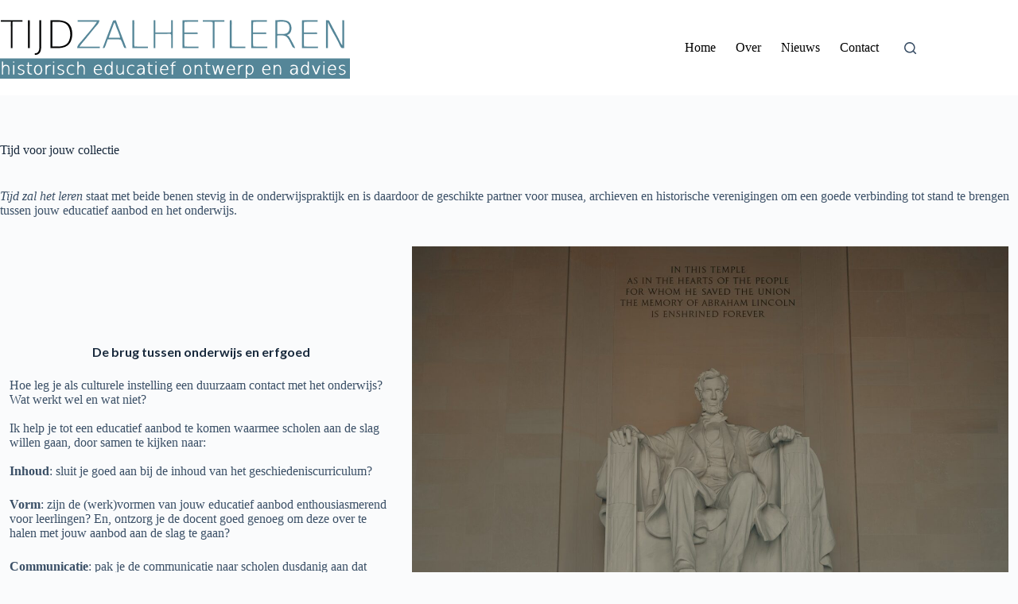

--- FILE ---
content_type: image/svg+xml
request_url: https://www.tijdzalhetleren.nl/wp-content/uploads/2023/06/LOGO4-2.svg
body_size: 29008
content:
<?xml version="1.0" standalone="yes"?>
<svg xmlns="http://www.w3.org/2000/svg" width="2000" height="350">
<path style="fill:#ffffff; stroke:none;" d="M0 0L0 234L2000 234L2000 0L0 0z"/>
<path style="fill:#b9c9d0; stroke:none;" d="M61 25L61 24L5 24L5 16L129 16C121.121 12.6938 108.534 15 100 15L34 15C28.3489 15 8.68958 11.9642 5.02778 16.6034C2.61127 19.6649 4.42335 24.2325 8.05864 24.8519C17.5065 26.4615 28.4131 25 38 25L61 25M159 15L159 16L171 16L159 15M224 15L224 172L225 172L225 16L235 16L235 175L236 175L236 15L224 15M288 15L288 175L289 175L289 16L338 16C325.11 10.5913 302.049 15 288 15M443 15L443 25L527 25L553 27L554 27L555 24L444 24L444 16L568 16L567 26C577.87 11.652 548.845 15 542 15L443 15M647 15L647 16L661 16L647 15M756 175L757 175L757 16L767 16L767 129L767 156L768.603 165.972L789 167L845 167L845 166L768 166L768 50C768 41.6625 772.922 13.0495 760.059 15.1489C755.484 15.8956 756.008 20.3251 756 24L756 53L756 175M877 175L878 175L878 16L888 16L888 86L955 86C959.67 86 973.837 88.355 976.972 84.3966C979.895 80.7061 978 70.5131 978 66L978 16L988 16L988 15L977 15L977 85L889 85L889 28C889 22.8235 887.935 8.63766 878.603 16.0278C875.927 18.1471 877 24.0198 877 27L877 56L877 175M1042 175L1043 175L1043 16L1132 16L1132 24L1074 24L1054.03 25.6034L1053 42L1053 86L1129 86L1129 94L1053 94L1053 146L1054.03 165.397L1074 167L1134 167L1134 175L1135 175L1135 166L1054 166L1054 95L1112 95C1117.01 95 1129.88 97.5764 1129.88 90C1129.88 82.4236 1117.01 85 1112 85L1054 85L1054 25L1133 25L1133 15L1067 15L1043.6 16.0278L1042 27L1042 56L1042 175M1159 15L1159 16L1282 16L1282 24L1226 24L1226 25L1283 25L1283 15L1159 15M1313 175L1314 175L1314 16L1324 16L1324 129L1324 156L1325.6 165.972L1346 167L1402 167L1402 166L1325 166L1325 50C1325 41.6624 1329.92 13.0495 1317.06 15.1489C1312.48 15.8956 1313.01 20.3251 1313 24L1313 53L1313 175M1435 175L1436 175L1436 16L1525 16L1525 24L1467 24L1447.03 25.6034L1446 42L1446 86L1522 86L1522 94L1446 94L1446 146L1447.03 165.397L1467 167L1527 167L1527 175L1528 175L1528 166L1447 166L1447 95L1505 95C1510.01 95 1522.88 97.5764 1522.88 90C1522.88 82.4236 1510.01 85 1505 85L1447 85L1447 25L1526 25L1526 15L1460 15L1436.6 16.0278L1435 27L1435 56L1435 175M1574 15L1574 16L1620 16C1608.06 10.9902 1587 15 1574 15M1725 175L1726 175L1726 16L1815 16L1815 24L1757 24L1737.03 25.6034L1736 42L1736 86L1812 86L1812 94L1736 94L1736 146L1737.03 165.397L1757 167L1817 167L1817 175L1818 175L1818 166L1737 166L1737 95L1795 95C1800.01 95 1812.88 97.5764 1812.88 90C1812.88 82.4236 1800.01 85 1795 85L1737 85L1737 25L1816 25L1816 15L1750 15L1726.6 16.0278L1725 27L1725 56L1725 175M1863 15L1863 175L1864 175L1864 16L1879 16L1863 15M1956 15L1956 111L1955 160C1960.75 154.972 1957 131.623 1957 124L1957 16L1967 16L1956 15z"/>
<path style="fill:#010101; stroke:none;" d="M5 16L5 24L62 24L62 175L72 175L72 24L128 24L128 16L5 16z"/>
<path style="fill:#646464; stroke:none;" d="M128 16L128 24L129 24L128 16M159 16L159 175L160 175L160 64C160 50.4852 164.206 28.4074 159 16z"/>
<path style="fill:#010101; stroke:none;" d="M160 16L160 175L170 175L170 16L160 16z"/>
<path style="fill:#646464; stroke:none;" d="M170 16L170 175L171 175L171 64C171 50.4852 175.206 28.4074 170 16z"/>
<path style="fill:#010101; stroke:none;" d="M225 16L225 162C225 182.111 224.025 204.997 199 205L199 214C224.733 213.983 234.391 197.252 234.985 173C236.266 120.737 235 68.2806 235 16L225 16M289 16L289 175C319.785 175 358.356 179.785 385 160.957C421.89 134.888 423.152 55.4021 385 29.7492C357.482 11.2462 320.419 16 289 16z"/>
<path style="fill:#646464; stroke:none;" d="M342.667 16.3333L343.333 16.6667L342.667 16.3333z"/>
<path style="fill:#558698; stroke:none;" d="M344 16L345 17L344 16z"/>
<path style="fill:#b9c9d0; stroke:none;" d="M345 16L345 17L349 17L345 16z"/>
<path style="fill:#558698; stroke:none;" d="M444 16L444 24L555 24C530.523 61.0094 498.328 94.3418 470.6 129C460.241 141.949 441.011 157.696 441 175L571 175L571 167L454 167C463.094 152.446 475.696 139.275 486.576 126C503.973 104.772 521.08 83.3 538.389 62C548.784 49.2076 567.989 33.153 568 16L444 16M587 175L597.301 173.972L603.192 161L616 125L669 125L689.775 126.028L696.319 139L705.808 164L710.649 173.972L722 175L674.95 51L662 16L647.699 17.0278L642.95 27L633.399 52L605.189 126L587 175M757 16L757 175L845 175L845 167L789 167L768.603 165.397L767 155L767 127L767 16L757 16M878 16L878 175L888 175L888 94L953 94C958.436 94 972.318 91.5248 976.397 95.6034C980.138 99.3449 978 111.068 978 116L978 175L988 175L988 16L978 16L978 66C978 70.5901 979.905 80.8878 976.397 84.3966C972.318 88.4752 958.436 86 953 86L888 86L888 16L878 16M1043 16L1043 175L1134 175L1134 167L1075 167L1054.6 165.397L1053 147L1053 94L1129 94L1129 86L1053 86L1053 42L1054.6 25.6034L1075 24L1132 24L1132 16L1043 16M1159 16L1159 24L1200 24L1214.4 25.6034L1216 36L1216 64L1216 175L1226 175L1226 24L1282 24L1282 16L1159 16M1314 16L1314 175L1402 175L1402 167L1346 167L1325.6 165.397L1324 155L1324 127L1324 16L1314 16M1436 16L1436 175L1527 175L1527 167L1468 167L1447.6 165.397L1446 147L1446 94L1522 94L1522 86L1446 86L1446 42L1447.6 25.6034L1468 24L1525 24L1525 16L1436 16M1574 16L1574 175L1584 175L1584 103C1601.98 103 1627.02 98.3244 1640.56 113.093C1651.05 124.535 1657.83 140.252 1664.75 154C1670.73 165.862 1672.46 175 1687 175C1679.46 156.883 1669.16 139.231 1659.77 122C1655.1 113.431 1649.8 104.129 1640 101C1646.48 97.5446 1653.22 95.0471 1657.78 88.9097C1671.09 70.9975 1668.22 34.6656 1648 22.8766C1627.28 10.7962 1597.08 16 1574 16z"/>
<path style="fill:#b9c9d0; stroke:none;" d="M1628 16L1628 17L1631 17L1628 16z"/>
<path style="fill:#558698; stroke:none;" d="M1726 16L1726 175L1817 175L1817 167L1758 167L1737.6 165.397L1736 147L1736 94L1812 94L1812 86L1736 86L1736 42L1737.6 25.6034L1758 24L1815 24L1815 16L1726 16M1864 16L1864 175L1874 175L1874 29L1875 29C1890.94 67.2828 1914.59 102.96 1933.25 140C1937.57 148.578 1944.3 168.812 1952.39 173.972C1956.03 176.292 1962.84 175 1967 175L1967 16L1957 16L1957 160C1947.76 150.857 1941.6 133.654 1935.75 122C1924.26 99.0787 1911.29 76.9038 1899.75 54C1895.34 45.2437 1890.61 36.5749 1885.86 28C1884.04 24.7128 1882.54 19.2477 1879.36 17.0278C1875.79 14.5332 1868.19 16 1864 16z"/>
<path style="fill:#646464; stroke:none;" d="M350.667 17.3333L351.333 17.6667L350.667 17.3333z"/>
<path style="fill:#558698; stroke:none;" d="M352 17L353 18L352 17z"/>
<path style="fill:#b9c9d0; stroke:none;" d="M353.667 17.3333L354.333 17.6667L353.667 17.3333M646 17L647 18L646 17M1634.67 17.3333L1635.33 17.6667L1634.67 17.3333M1880 17L1881 18L1880 17z"/>
<path style="fill:#646464; stroke:none;" d="M356 18L357 19L356 18z"/>
<path style="fill:#558698; stroke:none;" d="M357 18L358 19L357 18z"/>
<path style="fill:#b9c9d0; stroke:none;" d="M358.667 18.3333L359.333 18.6667L358.667 18.3333M662 18L663 19L662 18M1638.67 18.3333L1639.33 18.6667L1638.67 18.3333z"/>
<path style="fill:#646464; stroke:none;" d="M361 19L362 20L361 19z"/>
<path style="fill:#b9c9d0; stroke:none;" d="M362.667 19.3333L363.333 19.6667L362.667 19.3333M645.333 19.6667L645.667 20.3333L645.333 19.6667M1641 19L1642 20L1641 19M1881 19L1882 20L1881 19z"/>
<path style="fill:#646464; stroke:none;" d="M364 20L365 21L364 20z"/>
<path style="fill:#558698; stroke:none;" d="M365 20L366 21L365 20z"/>
<path style="fill:#b9c9d0; stroke:none;" d="M366 20L367 21L366 20M663.333 20.6667L663.667 21.3333L663.333 20.6667M1643 20L1644 21L1643 20z"/>
<path style="fill:#558698; stroke:none;" d="M368 21L369 22L368 21z"/>
<path style="fill:#b9c9d0; stroke:none;" d="M369 21L370 22L369 21M1645 21L1646 22L1645 21M1882 21L1883 22L1882 21z"/>
<path style="fill:#558698; stroke:none;" d="M371 22L372 23L371 22z"/>
<path style="fill:#b9c9d0; stroke:none;" d="M644 22L645 23L644 22M1647 22L1648 23L1647 22z"/>
<path style="fill:#646464; stroke:none;" d="M373 23L374 24L373 23z"/>
<path style="fill:#b9c9d0; stroke:none;" d="M374 23L375 24L374 23M664 23L665 24L664 23M1649 23L1650 24L1649 23M1883 23L1884 24L1883 23z"/>
<path style="fill:#646464; stroke:none;" d="M61 24L61 175L62 175L62 69C62 56.2705 65.9069 35.6938 61 24z"/>
<path style="fill:#558698; stroke:none;" d="M72 24L73 25L72 24z"/>
<path style="fill:#b9c9d0; stroke:none;" d="M73 24L73 25L129 25L111 24L73 24z"/>
<path style="fill:#646464; stroke:none;" d="M375 24L376 25L375 24z"/>
<path style="fill:#b9c9d0; stroke:none;" d="M376 24L377 25L376 24M1159 24L1159 25L1215 25L1197 24L1159 24M1584 94L1585 94L1585 25L1625 25L1595 24L1585.03 25.6034L1584 44L1584 94M1650 24L1651 25L1650 24M72 25L72 175L73 175L73 70C73 57.2705 76.9069 36.6938 72 25M299 25L299 166L300 166L300 67C300 55.056 303.607 35.9799 299 25z"/>
<path style="fill:#ffffff; stroke:none;" d="M300 25L300 166C325.956 166 356.858 169.735 379 153.239C410.332 129.896 408.508 58.559 377 36.4398C355.475 21.3287 324.855 25 300 25z"/>
<path style="fill:#b9c9d0; stroke:none;" d="M339 25L339 26L345 26L339 25z"/>
<path style="fill:#646464; stroke:none;" d="M345.667 25.3333L346.333 25.6667L345.667 25.3333M377 25L378 26L377 25z"/>
<path style="fill:#b9c9d0; stroke:none;" d="M378 25L379 26L378 25M643 25L644 26L643 25M1215 25L1215 175L1216 175L1216 70C1216 57.2706 1219.91 36.6936 1215 25z"/>
<path style="fill:#ffffff; stroke:none;" d="M1585 25L1585 94C1602.3 94 1625.62 98.0582 1641 88.5316C1659.62 76.9998 1658.78 40.2694 1640 29.3634C1625.11 20.7165 1601.62 25 1585 25z"/>
<path style="fill:#b9c9d0; stroke:none;" d="M1629.67 25.3333L1630.33 25.6667L1629.67 25.3333M1884 25L1885 26L1884 25M349 26L349 27L352 27L349 26z"/>
<path style="fill:#646464; stroke:none;" d="M352 26L353 27L352 26M379 26L380 27L379 26z"/>
<path style="fill:#b9c9d0; stroke:none;" d="M380 26L381 27L380 26M665 26L666 27L665 26M1633.67 26.3333L1634.33 26.6667L1633.67 26.3333M355 27L356 28L355 27z"/>
<path style="fill:#558698; stroke:none;" d="M356 27L357 28L356 27z"/>
<path style="fill:#646464; stroke:none;" d="M357 27L358 28L357 27M381 27L382 28L381 27z"/>
<path style="fill:#b9c9d0; stroke:none;" d="M382 27L383 28L382 27M642.333 27.6667L642.667 28.3333L642.333 27.6667M654 27L653 29L655 29L654 27M1636 27L1637 28L1636 27M1885 27L1886 28L1885 27M359 28L360 29L359 28z"/>
<path style="fill:#558698; stroke:none;" d="M360 28L361 29L360 28z"/>
<path style="fill:#b9c9d0; stroke:none;" d="M383 28L384 29L383 28M565 28L566 29L565 28M666.333 28.6667L666.667 29.3333L666.333 28.6667M1638 28L1639 29L1638 28M362 29L363 30L362 29z"/>
<path style="fill:#558698; stroke:none;" d="M363 29L364 30L363 29z"/>
<path style="fill:#646464; stroke:none;" d="M384 29L385 30L384 29z"/>
<path style="fill:#b9c9d0; stroke:none;" d="M385 29L386 30L385 29M564 29L565 30L564 29z"/>
<path style="fill:#ffffff; stroke:none;" d="M653 29L621 116L687 116C681.867 94.3403 671.283 72.8372 663.424 52C660.954 45.4525 658.886 33.0284 653 29z"/>
<path style="fill:#b9c9d0; stroke:none;" d="M1640 29L1641 30L1640 29M1874 29L1874 175L1875 175L1875 70C1875 59.5975 1879.1 37.8124 1874 29M1886 29L1887 30L1886 29M365 30L366 31L365 30z"/>
<path style="fill:#646464; stroke:none;" d="M366 30L367 31L366 30z"/>
<path style="fill:#b9c9d0; stroke:none;" d="M386 30L387 31L386 30M550 30L551 31L550 30M563 30L564 31L563 30M641 30L642 31L641 30M655 30L656 31L655 30z"/>
<path style="fill:#558698; stroke:none;" d="M368 31L369 32L368 31z"/>
<path style="fill:#646464; stroke:none;" d="M387 31L388 32L387 31z"/>
<path style="fill:#b9c9d0; stroke:none;" d="M549 31L550 32L549 31M652 31L653 32L652 31M667 31L668 32L667 31M1643 31L1644 32L1643 31M1657 31L1658 32L1657 31M370 32L371 33L370 32z"/>
<path style="fill:#646464; stroke:none;" d="M388 32L389 33L388 32z"/>
<path style="fill:#b9c9d0; stroke:none;" d="M389 32L390 33L389 32M1644 32L1645 33L1644 32M1658 32L1659 33L1658 32M1876 32L1877 33L1876 32M1888 32L1889 33L1888 32M372 33L373 34L372 33M390 33L391 34L390 33M640 33L641 34L640 33M651.333 33.6667L651.667 34.3333L651.333 33.6667M656 33L657 34L656 33M668.333 33.6667L668.667 34.3333L668.333 33.6667M1645 33L1646 34L1645 33z"/>
<path style="fill:#646464; stroke:none;" d="M374 34L375 35L374 34z"/>
<path style="fill:#b9c9d0; stroke:none;" d="M391 34L392 35L391 34M560 34L561 35L560 34M1646 34L1647 35L1646 34M1659 34L1660 35L1659 34M1877 34L1878 35L1877 34M1889 34L1890 35L1889 34M375 35L376 36L375 35z"/>
<path style="fill:#646464; stroke:none;" d="M376 35L377 36L376 35z"/>
<path style="fill:#b9c9d0; stroke:none;" d="M392 35L393 36L392 35M546 35L547 36L546 35M559 35L560 36L559 35M639 35L640 36L639 35M657.333 35.6667L657.667 36.3333L657.333 35.6667M1647 35L1648 36L1647 35z"/>
<path style="fill:#558698; stroke:none;" d="M377 36L378 37L377 36z"/>
<path style="fill:#b9c9d0; stroke:none;" d="M393 36L394 37L393 36M545 36L546 37L545 36M650 36L651 37L650 36M669 36L670 37L669 36M1660 36L1661 37L1660 36M1878 36L1879 37L1878 36M1890 36L1891 37L1890 36M378 37L379 38L378 37M394 37L395 38L394 37M544 37L545 38L544 37M379 38L380 39L379 38z"/>
<path style="fill:#646464; stroke:none;" d="M380 38L381 39L380 38z"/>
<path style="fill:#b9c9d0; stroke:none;" d="M395 38L396 39L395 38M638 38L639 39L638 38M649.333 38.6667L649.667 39.3333L649.333 38.6667M658 38L659 39L658 38M1649 38L1650 39L1649 38M1661 38L1662 39L1661 38M1879 38L1880 39L1879 38M1891 38L1892 39L1891 38z"/>
<path style="fill:#646464; stroke:none;" d="M381 39L382 40L381 39z"/>
<path style="fill:#b9c9d0; stroke:none;" d="M396 39L397 40L396 39M556 39L557 40L556 39M670 39L671 40L670 39z"/>
<path style="fill:#558698; stroke:none;" d="M382 40L383 41L382 40z"/>
<path style="fill:#646464; stroke:none;" d="M396 40L397 41L396 40z"/>
<path style="fill:#b9c9d0; stroke:none;" d="M542 40L543 41L542 40M555 40L556 41L555 40M637.333 40.6667L637.667 41.3333L637.333 40.6667M1650 40L1651 41L1650 40M1662 40L1663 41L1662 40M1880 40L1881 41L1880 40M1892 40L1893 41L1892 40z"/>
<path style="fill:#558698; stroke:none;" d="M383 41L384 42L383 41z"/>
<path style="fill:#646464; stroke:none;" d="M397 41L398 42L397 41z"/>
<path style="fill:#b9c9d0; stroke:none;" d="M541 41L542 42L541 41M554 41L555 42L554 41M648 41L649 42L648 41M659 41L660 42L659 41M671.333 41.6667L671.667 42.3333L671.333 41.6667z"/>
<path style="fill:#558698; stroke:none;" d="M384 42L385 43L384 42z"/>
<path style="fill:#b9c9d0; stroke:none;" d="M398 42L399 43L398 42M540 42L541 43L540 42M1651 42L1652 43L1651 42M1881 42L1882 43L1881 42M1893 42L1894 43L1893 42z"/>
<path style="fill:#646464; stroke:none;" d="M385 43L386 44L385 43z"/>
<path style="fill:#b9c9d0; stroke:none;" d="M399 43L400 44L399 43M636 43L637 44L636 43M660.333 43.6667L660.667 44.3333L660.333 43.6667M1663.33 43.6667L1663.67 44.3333L1663.33 43.6667z"/>
<path style="fill:#646464; stroke:none;" d="M386 44L387 45L386 44M399 44L400 45L399 44z"/>
<path style="fill:#b9c9d0; stroke:none;" d="M552 44L553 45L552 44M647 44L648 45L647 44M672 44L673 45L672 44M1882 44L1883 45L1882 44M1894 44L1895 45L1894 44M400 45L401 46L400 45M538 45L539 46L538 45M551 45L552 46L551 45M1652.33 45.6667L1652.67 46.3333L1652.33 45.6667M1883 45L1884 46L1883 45M387 46L388 47L387 46M537 46L538 47L537 46M550 46L551 47L550 46M635 46L636 47L635 46M646.333 46.6667L646.667 47.3333L646.333 46.6667M661 46L662 47L661 46M1895 46L1896 47L1895 46z"/>
<path style="fill:#558698; stroke:none;" d="M388 47L389 48L388 47M401 47L402 48L401 47z"/>
<path style="fill:#b9c9d0; stroke:none;" d="M536 47L537 48L536 47M673 47L674 48L673 47M1664.33 47.6667L1664.67 48.3333L1664.33 47.6667M1884 47L1885 48L1884 47z"/>
<path style="fill:#646464; stroke:none;" d="M389 48L390 49L389 48z"/>
<path style="fill:#b9c9d0; stroke:none;" d="M402 48L403 49L402 48M634.333 48.6667L634.667 49.3333L634.333 48.6667M389 49L390 50L389 49z"/>
<path style="fill:#646464; stroke:none;" d="M402 49L403 50L402 49z"/>
<path style="fill:#b9c9d0; stroke:none;" d="M548 49L549 50L548 49M645 49L646 50L645 49M662 49L663 50L662 49M674 49L675 50L674 49M1653.33 49.6667L1653.67 50.3333L1653.33 49.6667M1885 49L1886 50L1885 49M1897 49L1898 50L1897 49z"/>
<path style="fill:#558698; stroke:none;" d="M390 50L391 51L390 50z"/>
<path style="fill:#b9c9d0; stroke:none;" d="M403 50L404 51L403 50M547 50L548 51L547 50z"/>
<path style="fill:#646464; stroke:none;" d="M403 51L404 52L403 51z"/>
<path style="fill:#b9c9d0; stroke:none;" d="M533 51L534 52L533 51M546 51L547 52L546 51M633 51L634 52L633 51M663.333 51.6667L663.667 52.3333L663.333 51.6667M1886 51L1887 52L1886 51M1898 51L1899 52L1898 51M391 52L392 53L391 52M404 52L405 53L404 52M532 52L533 53L532 52M644 52L645 53L644 52M675 52L676 53L675 52z"/>
<path style="fill:#646464; stroke:none;" d="M392 53L393 54L392 53M404 53L405 54L404 53z"/>
<path style="fill:#b9c9d0; stroke:none;" d="M632.333 53.6667L632.667 54.3333L632.333 53.6667M1665 53L1665 69L1666 69L1665 53M1887 53L1888 54L1887 53M1899 53L1900 54L1899 53M392 54L393 55L392 54M643.333 54.6667L643.667 55.3333L643.333 54.6667M664 54L665 55L664 54M676.333 54.6667L676.667 55.3333L676.333 54.6667z"/>
<path style="fill:#646464; stroke:none;" d="M393 55L394 56L393 55z"/>
<path style="fill:#558698; stroke:none;" d="M405 55L406 56L405 55z"/>
<path style="fill:#b9c9d0; stroke:none;" d="M543 55L544 56L543 55M1888 55L1889 56L1888 55M1900 55L1901 56L1900 55M393 56L394 57L393 56M529 56L530 57L529 56M542 56L543 57L542 56M631 56L632 57L631 56M1654 56L1654 62L1655 62L1654 56M406 57L407 58L406 57M528 57L529 58L528 57M642 57L643 58L642 57M665 57L666 58L665 57M677 57L678 58L677 57M1889 57L1890 58L1889 57M1901 57L1902 58L1901 57z"/>
<path style="fill:#558698; stroke:none;" d="M394 58L395 59L394 58z"/>
<path style="fill:#646464; stroke:none;" d="M406 58L407 59L406 58z"/>
<path style="fill:#b9c9d0; stroke:none;" d="M630 59L631 60L630 59M641.333 59.6667L641.667 60.3333L641.333 59.6667M666.333 59.6667L666.667 60.3333L666.333 59.6667M1890 59L1891 60L1890 59M1902 59L1903 60L1902 59z"/>
<path style="fill:#646464; stroke:none;" d="M395 60L396 61L395 60z"/>
<path style="fill:#b9c9d0; stroke:none;" d="M407 60L408 61L407 60M539 60L540 61L539 60M678 60L679 61L678 60M395 61L396 62L395 61z"/>
<path style="fill:#646464; stroke:none;" d="M407 61L408 62L407 61z"/>
<path style="fill:#b9c9d0; stroke:none;" d="M525 61L526 62L525 61M538 61L539 62L538 61M629.333 61.6667L629.667 62.3333L629.333 61.6667M1891 61L1892 62L1891 61M1903 61L1904 62L1903 61M524 62L525 63L524 62M640 62L641 63L640 62M667 62L668 63L667 62M679.333 62.6667L679.667 63.3333L679.333 62.6667M1892 62L1893 63L1892 62z"/>
<path style="fill:#646464; stroke:none;" d="M396 63L397 64L396 63z"/>
<path style="fill:#b9c9d0; stroke:none;" d="M408 63L409 64L408 63M523 63L524 64L523 63M1904 63L1905 64L1904 63M396 64L397 65L396 64z"/>
<path style="fill:#558698; stroke:none;" d="M408 64L409 65L408 64z"/>
<path style="fill:#b9c9d0; stroke:none;" d="M628 64L629 65L628 64M1893 64L1894 65L1893 64M1905 64L1906 65L1905 64z"/>
<path style="fill:#646464; stroke:none;" d="M408 65L409 66L408 65z"/>
<path style="fill:#b9c9d0; stroke:none;" d="M535 65L536 66L535 65M639 65L640 66L639 65M668 65L669 66L668 65M680 65L681 66L680 65z"/>
<path style="fill:#646464; stroke:none;" d="M397 66L398 67L397 66z"/>
<path style="fill:#b9c9d0; stroke:none;" d="M521 66L522 67L521 66M534 66L535 67L534 66M1894 66L1895 67L1894 66M1906 66L1907 67L1906 66z"/>
<path style="fill:#558698; stroke:none;" d="M397 67L398 68L397 67z"/>
<path style="fill:#b9c9d0; stroke:none;" d="M409.333 67.6667L409.667 68.3333L409.333 67.6667M520 67L521 68L520 67M533 67L534 68L533 67M627 67L628 68L627 67M638.333 67.6667L638.667 68.3333L638.333 67.6667M669.333 67.6667L669.667 68.3333L669.333 67.6667M681.333 67.6667L681.667 68.3333L681.333 67.6667M1653 67L1653 70L1654 70L1653 67M397 68L398 69L397 68M519 68L520 69L519 68M1895 68L1896 69L1895 68M1907 68L1908 69L1907 68z"/>
<path style="fill:#646464; stroke:none;" d="M409 69L410 70L409 69z"/>
<path style="fill:#b9c9d0; stroke:none;" d="M626 69L627 70L626 69z"/>
<path style="fill:#646464; stroke:none;" d="M398.333 70.6667L398.667 71.3333L398.333 70.6667z"/>
<path style="fill:#b9c9d0; stroke:none;" d="M531 70L532 71L531 70M637 70L638 71L637 70M670 70L671 71L670 70M682 70L683 71L682 70M1896 70L1897 71L1896 70M1908 70L1909 71L1908 70M517 71L518 72L517 71M530 71L531 72L530 71M398.333 72.6667L398.667 73.3333L398.333 72.6667M410.333 72.6667L410.667 73.3333L410.333 72.6667M516 72L517 73L516 72M529 72L530 73L529 72M625 72L626 73L625 72M1652 72L1653 73L1652 72M1897 72L1898 73L1897 72M1909 72L1910 73L1909 72M515 73L516 74L515 73M636 73L637 74L636 73M671 73L672 74L671 73M683 73L684 74L683 73M1664.33 73.6667L1664.67 74.3333L1664.33 73.6667z"/>
<path style="fill:#558698; stroke:none;" d="M410 74L411 75L410 74z"/>
<path style="fill:#b9c9d0; stroke:none;" d="M624.333 74.6667L624.667 75.3333L624.333 74.6667M1898 74L1899 75L1898 74M1910 74L1911 75L1910 74z"/>
<path style="fill:#646464; stroke:none;" d="M410 75L411 76L410 75z"/>
<path style="fill:#b9c9d0; stroke:none;" d="M635.333 75.6667L635.667 76.3333L635.333 75.6667M672.333 75.6667L672.667 76.3333L672.333 75.6667M684.333 75.6667L684.667 76.3333L684.333 75.6667M1651 75L1652 76L1651 75z"/>
<path style="fill:#646464; stroke:none;" d="M399 76L400 77L399 76z"/>
<path style="fill:#b9c9d0; stroke:none;" d="M526 76L527 77L526 76M1899 76L1900 77L1899 76M1911 76L1912 77L1911 76z"/>
<path style="fill:#558698; stroke:none;" d="M399 77L400 78L399 77z"/>
<path style="fill:#b9c9d0; stroke:none;" d="M512 77L513 78L512 77M525 77L526 78L525 77M623 77L624 78L623 77M1650.33 77.6667L1650.67 78.3333L1650.33 77.6667M1663.33 77.6667L1663.67 78.3333L1663.33 77.6667M399 78L399 81L400 81L399 78M411 78L411 82L412 82L411 78M511 78L512 79L511 78M634 78L635 79L634 78M673 78L674 79L673 78M685 78L686 79L685 78M1900 78L1901 79L1900 78M1912 78L1913 79L1912 78M1649 79L1650 80L1649 79M1901 79L1902 80L1901 79M622 80L623 81L622 80M633.333 80.6667L633.667 81.3333L633.333 80.6667M1662 80L1663 81L1662 80M1913 80L1914 81L1913 80M522 81L523 82L522 81M674 81L675 82L674 81M686 81L687 82L686 81M1648 81L1649 82L1648 81M1902 81L1903 82L1902 81M1914 81L1915 82L1914 81z"/>
<path style="fill:#558698; stroke:none;" d="M411 82L412 83L411 82z"/>
<path style="fill:#b9c9d0; stroke:none;" d="M508 82L509 83L508 82M521 82L522 83L521 82M621.333 82.6667L621.667 83.3333L621.333 82.6667M1661 82L1662 83L1661 82z"/>
<path style="fill:#646464; stroke:none;" d="M411 83L411 86L412 86L411 83z"/>
<path style="fill:#b9c9d0; stroke:none;" d="M507 83L508 84L507 83M632 83L633 84L632 83M675.333 83.6667L675.667 84.3333L675.333 83.6667M687 83L688 84L687 83M1903 83L1904 84L1903 83M1915 83L1916 84L1915 83z"/>
<path style="fill:#646464; stroke:none;" d="M400 84L400 88L401 88L400 84z"/>
<path style="fill:#b9c9d0; stroke:none;" d="M1660 84L1661 85L1660 84M620 85L621 86L620 85M1904 85L1905 86L1904 85M1916 85L1917 86L1916 85M518 86L519 87L518 86M631 86L632 87L631 86M676 86L677 87L676 86M688 86L689 87L688 86M1659 86L1660 87L1659 86M504 87L505 88L504 87M517 87L518 88L517 87M1642 87L1643 88L1642 87M1905 87L1906 88L1905 87M1917 87L1918 88L1917 87M400 88L400 103L401 103L400 88M503 88L504 89L503 88M516 88L517 89L516 88M619 88L620 89L619 88M630.333 88.6667L630.667 89.3333L630.333 88.6667M689.333 88.6667L689.667 89.3333L689.333 88.6667M1641 88L1642 89L1641 88M502 89L503 90L502 89M677 89L678 90L677 89M1639 89L1640 90L1639 89M1657 89L1658 90L1657 89M1906 89L1907 90L1906 89M1918 89L1919 90L1918 89M618 90L619 91L618 90M1637 90L1638 91L1637 90M1656 90L1657 91L1656 90M514 91L515 92L514 91M629 91L630 92L629 91M678.333 91.6667L678.667 92.3333L678.333 91.6667M690 91L691 92L690 91M1635 91L1636 92L1635 91M1907 91L1908 92L1907 91M1919 91L1920 92L1919 91M500 92L501 93L500 92M513 92L514 93L513 92M1631.67 92.3333L1632.33 92.6667L1631.67 92.3333M1654 92L1655 93L1654 92M499 93L500 94L499 93M512 93L513 94L512 93M617 93L618 94L617 93M1626 93L1626 94L1629 94L1626 93M1653 93L1654 94L1653 93M1908 93L1909 94L1908 93M1920 93L1921 94L1920 93M412.333 94.6667L412.667 95.3333L412.333 94.6667M498 94L499 95L498 94M628 94L629 95L628 94M679 94L680 95L679 94M691 94L692 95L691 94M888 94L888 175L889 175L889 95L977 95L950 94L888 94M1652 94L1653 95L1652 94M616.333 95.6667L616.667 96.3333L616.333 95.6667M977 95L977 175L978 175L978 120L977 95M1650 95L1651 96L1650 95M1921 95L1922 96L1921 95M510 96L511 97L510 96M627.333 96.6667L627.667 97.3333L627.333 96.6667M692.333 96.6667L692.667 97.3333L692.333 96.6667M1649 96L1650 97L1649 96M1910 96L1911 97L1910 96M496 97L497 98L496 97M509 97L510 98L509 97M680 97L681 98L680 97M1647 97L1648 98L1647 97M495 98L496 99L495 98M508 98L509 99L508 98M615 98L616 99L615 98M1645 98L1646 99L1645 98M1911 98L1912 99L1911 98M1923 98L1924 99L1923 98M494 99L495 100L494 99M626 99L627 100L626 99M681.333 99.6667L681.667 100.333L681.333 99.6667M693 99L694 100L693 99M1642 99L1643 100L1642 99M1640 100L1641 101L1640 100M1912 100L1913 101L1912 100M1924 100L1925 101L1924 100M614 101L615 102L614 101M625.333 101.667L625.667 102.333L625.333 101.667M694.333 101.667L694.667 102.333L694.333 101.667M1642 101L1643 102L1642 101M505 102L506 103L505 102M682 102L683 103L682 102M1644 102L1645 103L1644 102M1913 102L1914 103L1913 102M1925 102L1926 103L1925 102z"/>
<path style="fill:#646464; stroke:none;" d="M400 103L400 107L401 107L400 103z"/>
<path style="fill:#b9c9d0; stroke:none;" d="M491 103L492 104L491 103M504 103L505 104L504 103M613.333 103.667L613.667 104.333L613.333 103.667M1584 103L1584 175L1585 175L1585 126L1584 103M1619 103L1619 104L1623 104L1619 103M1645 103L1646 104L1645 103z"/>
<path style="fill:#646464; stroke:none;" d="M411 104L411 108L412 108L411 104z"/>
<path style="fill:#b9c9d0; stroke:none;" d="M490 104L491 105L490 104M624 104L625 105L624 104M695 104L696 105L695 104M1625.67 104.333L1626.33 104.667L1625.67 104.333M1914 104L1915 105L1914 104M1926 104L1927 105L1926 104M683 105L684 106L683 105M1629 105L1630 106L1629 105M612 106L613 107L612 106M1631.67 106.333L1632.33 106.667L1631.67 106.333M1915 106L1916 107L1915 106M1927 106L1928 107L1927 106M501 107L502 108L501 107M623 107L624 108L623 107M684.333 107.667L684.667 108.333L684.333 107.667M696 107L697 108L696 107M411 108L411 112L412 112L411 108M487 108L488 109L487 108M500 108L501 109L500 108M611.333 108.667L611.667 109.333L611.333 108.667M1635 108L1636 109L1635 108M1916 108L1917 109L1916 108M1928 108L1929 109L1928 108M486 109L487 110L486 109M499 109L500 110L499 109M622.333 109.667L622.667 110.333L622.333 109.667M697.333 109.667L697.667 110.333L697.333 109.667M399 110L399 113L400 113L399 110M685 110L686 111L685 110M1638 110L1639 111L1638 110M1652 110L1653 111L1652 110M1917 110L1918 111L1917 110M1929 110L1930 111L1929 110M610 111L611 112L610 111M1639 111L1640 112L1639 111M1653 111L1654 112L1653 111M497 112L498 113L497 112M621 112L622 113L621 112M698 112L699 113L698 112M1640 112L1641 113L1640 112M1930 112L1931 113L1930 112z"/>
<path style="fill:#558698; stroke:none;" d="M399 113L400 114L399 113z"/>
<path style="fill:#b9c9d0; stroke:none;" d="M483 113L484 114L483 113M496 113L497 114L496 113M686 113L687 114L686 113M1654 113L1655 114L1654 113M1919 113L1920 114L1919 113z"/>
<path style="fill:#646464; stroke:none;" d="M399 114L400 115L399 114M410.333 114.667L410.667 115.333L410.333 114.667z"/>
<path style="fill:#b9c9d0; stroke:none;" d="M482 114L483 115L482 114M495 114L496 115L495 114M609 114L610 115L609 114M1655 114L1656 115L1655 114M481 115L482 116L481 115M620 115L621 116L620 115M687 115L688 116L687 115M699 115L700 116L699 115M1920 115L1921 116L1920 115M1932 115L1933 116L1932 115M410 116L410 119L411 119L410 116M608.333 116.667L608.667 117.333L608.333 116.667M1643 116L1644 117L1643 116M1656 116L1657 117L1656 116M398.333 117.667L398.667 118.333L398.333 117.667M493 117L494 118L493 117M700 117L701 118L700 117M1644 117L1645 118L1644 117M1921 117L1922 118L1921 117M1933 117L1934 118L1933 117M479 118L480 119L479 118M492 118L493 119L492 118z"/>
<path style="fill:#646464; stroke:none;" d="M398.333 119.667L398.667 120.333L398.333 119.667z"/>
<path style="fill:#b9c9d0; stroke:none;" d="M478 119L479 120L478 119M491 119L492 120L491 119M607 119L608 120L607 119M1658 119L1659 120L1658 119M1922 119L1923 120L1922 119M1934 119L1935 120L1934 119z"/>
<path style="fill:#646464; stroke:none;" d="M409 120L410 121L409 120z"/>
<path style="fill:#b9c9d0; stroke:none;" d="M477 120L478 121L477 120M701 120L702 121L701 120M1646 120L1647 121L1646 120z"/>
<path style="fill:#558698; stroke:none;" d="M409 121L410 122L409 121z"/>
<path style="fill:#b9c9d0; stroke:none;" d="M1659 121L1660 122L1659 121M1923 121L1924 122L1923 121M1935 121L1936 122L1935 121M397 122L398 123L397 122M409.333 122.667L409.667 123.333L409.333 122.667M606 122L607 123L606 122M702.333 122.667L702.667 123.333L702.333 122.667z"/>
<path style="fill:#558698; stroke:none;" d="M397 123L398 124L397 123z"/>
<path style="fill:#b9c9d0; stroke:none;" d="M488 123L489 124L488 123M1648 123L1649 124L1648 123M1660 123L1661 124L1660 123M1924 123L1925 124L1924 123M1936 123L1937 124L1936 123z"/>
<path style="fill:#646464; stroke:none;" d="M397 124L398 125L397 124z"/>
<path style="fill:#b9c9d0; stroke:none;" d="M474 124L475 125L474 124M487 124L488 125L487 124M605.333 124.667L605.667 125.333L605.333 124.667z"/>
<path style="fill:#646464; stroke:none;" d="M408 125L409 126L408 125z"/>
<path style="fill:#b9c9d0; stroke:none;" d="M473 125L474 126L473 125M616.333 125.667L616.667 126.333L616.333 125.667M703 125L704 126L703 125M1649 125L1650 126L1649 125M1661 125L1662 126L1661 125M1925 125L1926 126L1925 125M1937 125L1938 126L1937 125M396 126L397 127L396 126M408 126L409 127L408 126M691 126L692 127L691 126M1662 126L1663 127L1662 126z"/>
<path style="fill:#646464; stroke:none;" d="M396 127L397 128L396 127z"/>
<path style="fill:#b9c9d0; stroke:none;" d="M604 127L605 128L604 127M1926 127L1927 128L1926 127M1938 127L1939 128L1938 127z"/>
<path style="fill:#646464; stroke:none;" d="M407 128L408 129L407 128z"/>
<path style="fill:#b9c9d0; stroke:none;" d="M484 128L485 129L484 128M615 128L616 129L615 128M692.333 128.667L692.667 129.333L692.333 128.667M704 128L705 129L704 128M1651 128L1652 129L1651 128M1663 128L1664 129L1663 128M395 129L396 130L395 129z"/>
<path style="fill:#558698; stroke:none;" d="M407 129L408 130L407 129z"/>
<path style="fill:#b9c9d0; stroke:none;" d="M470 129L471 130L470 129M483 129L484 130L483 129M603.333 129.667L603.667 130.333L603.333 129.667M1939 129L1940 130L1939 129z"/>
<path style="fill:#646464; stroke:none;" d="M395 130L396 131L395 130z"/>
<path style="fill:#b9c9d0; stroke:none;" d="M407 130L408 131L407 130M469 130L470 131L469 130M482 130L483 131L482 130M705.333 130.667L705.667 131.333L705.333 130.667M1652 130L1653 131L1652 130M1664 130L1665 131L1664 130M1928 130L1929 131L1928 130M1940 130L1941 131L1940 130z"/>
<path style="fill:#646464; stroke:none;" d="M406 131L407 132L406 131z"/>
<path style="fill:#b9c9d0; stroke:none;" d="M614 131L615 132L614 131M693 131L694 132L693 131z"/>
<path style="fill:#558698; stroke:none;" d="M394 132L395 133L394 132z"/>
<path style="fill:#b9c9d0; stroke:none;" d="M406 132L407 133L406 132M602 132L603 133L602 132M1653 132L1654 133L1653 132M1665 132L1666 133L1665 132M1929 132L1930 133L1929 132M1941 132L1942 133L1941 132M480 133L481 134L480 133M613.333 133.667L613.667 134.333L613.333 133.667M706 133L707 134L706 133M393 134L394 135L393 134z"/>
<path style="fill:#646464; stroke:none;" d="M405 134L406 135L405 134z"/>
<path style="fill:#b9c9d0; stroke:none;" d="M466 134L467 135L466 134M479 134L480 135L479 134M694 134L695 135L694 134M1654 134L1655 135L1654 134M1666 134L1667 135L1666 134M1930 134L1931 135L1930 134M1942 134L1943 135L1942 134z"/>
<path style="fill:#646464; stroke:none;" d="M393 135L394 136L393 135z"/>
<path style="fill:#b9c9d0; stroke:none;" d="M405 135L406 136L405 135M465 135L466 136L465 135M478 135L479 136L478 135M601 135L602 136L601 135M707.333 135.667L707.667 136.333L707.333 135.667M392 136L393 137L392 136z"/>
<path style="fill:#646464; stroke:none;" d="M404 136L405 137L404 136z"/>
<path style="fill:#b9c9d0; stroke:none;" d="M464 136L465 137L464 136M612 136L613 137L612 136M695.333 136.667L695.667 137.333L695.333 136.667M1655 136L1656 137L1655 136M1667 136L1668 137L1667 136M1931 136L1932 137L1931 136M1943 136L1944 137L1943 136z"/>
<path style="fill:#646464; stroke:none;" d="M392 137L393 138L392 137z"/>
<path style="fill:#b9c9d0; stroke:none;" d="M404 137L405 138L404 137M600.333 137.667L600.667 138.333L600.333 137.667M391 138L392 139L391 138M476 138L477 139L476 138M611.333 138.667L611.667 139.333L611.333 138.667M708 138L709 139L708 138M1656 138L1657 139L1656 138M1668 138L1669 139L1668 138M1932 138L1933 139L1932 138M1944 138L1945 139L1944 138M403 139L404 140L403 139M462 139L463 140L462 139M475 139L476 140L475 139M696 139L697 140L696 139z"/>
<path style="fill:#558698; stroke:none;" d="M390 140L391 141L390 140z"/>
<path style="fill:#b9c9d0; stroke:none;" d="M461 140L462 141L461 140M474 140L475 141L474 140M599 140L600 141L599 140M1657 140L1658 141L1657 140M1669 140L1670 141L1669 140M1933 140L1934 141L1933 140M1945 140L1946 141L1945 140M389 141L390 142L389 141M402 141L403 142L402 141M460 141L461 142L460 141M610 141L611 142L610 141M709 141L710 142L709 141z"/>
<path style="fill:#646464; stroke:none;" d="M389 142L390 143L389 142z"/>
<path style="fill:#b9c9d0; stroke:none;" d="M697 142L698 143L697 142M1658 142L1659 143L1658 142M1670 142L1671 143L1670 142M1934 142L1935 143L1934 142M1946 142L1947 143L1946 142z"/>
<path style="fill:#558698; stroke:none;" d="M388 143L389 144L388 143z"/>
<path style="fill:#b9c9d0; stroke:none;" d="M401 143L402 144L401 143M598 143L599 144L598 143M710.333 143.667L710.667 144.333L710.333 143.667M387 144L388 145L387 144z"/>
<path style="fill:#646464; stroke:none;" d="M400 144L401 145L400 144z"/>
<path style="fill:#b9c9d0; stroke:none;" d="M458 144L459 145L458 144M471 144L472 145L471 144M609 144L610 145L609 144M698.333 144.667L698.667 145.333L698.333 144.667M1659 144L1660 145L1659 144M1671 144L1672 145L1671 144M1935 144L1936 145L1935 144M1947 144L1948 145L1947 144M400 145L401 146L400 145M457 145L458 146L457 145M470 145L471 146L470 145M597 145L598 146L597 145z"/>
<path style="fill:#646464; stroke:none;" d="M386 146L387 147L386 146z"/>
<path style="fill:#b9c9d0; stroke:none;" d="M399 146L400 147L399 146M456 146L457 147L456 146M608.333 146.667L608.667 147.333L608.333 146.667M711 146L712 147L711 146M1660 146L1661 147L1660 146M1672 146L1673 147L1672 146z"/>
<path style="fill:#646464; stroke:none;" d="M385 147L386 148L385 147M398 147L399 148L398 147z"/>
<path style="fill:#b9c9d0; stroke:none;" d="M699 147L700 148L699 147M1661 147L1662 148L1661 147M1937 147L1938 148L1937 147M1949 147L1950 148L1949 147z"/>
<path style="fill:#558698; stroke:none;" d="M384 148L385 149L384 148z"/>
<path style="fill:#b9c9d0; stroke:none;" d="M398 148L399 149L398 148M596 148L597 149L596 148M1673 148L1674 149L1673 148z"/>
<path style="fill:#558698; stroke:none;" d="M383 149L384 150L383 149z"/>
<path style="fill:#b9c9d0; stroke:none;" d="M397 149L398 150L397 149M467 149L468 150L467 149M607 149L608 150L607 149M712 149L713 150L712 149M1662 149L1663 150L1662 149M1938 149L1939 150L1938 149M1950 149L1951 150L1950 149z"/>
<path style="fill:#558698; stroke:none;" d="M382 150L383 151L382 150M396 150L397 151L396 150z"/>
<path style="fill:#b9c9d0; stroke:none;" d="M453 150L454 151L453 150M466 150L467 151L466 150M595.333 150.667L595.667 151.333L595.333 150.667M700 150L701 151L700 150M1674 150L1675 151L1674 150z"/>
<path style="fill:#646464; stroke:none;" d="M381 151L382 152L381 151M395 151L396 152L395 151z"/>
<path style="fill:#b9c9d0; stroke:none;" d="M452 151L453 152L452 151M713 151L714 152L713 151M1663 151L1664 152L1663 151M1939 151L1940 152L1939 151M1951 151L1952 152L1951 151z"/>
<path style="fill:#646464; stroke:none;" d="M380 152L381 153L380 152M394 152L395 153L394 152z"/>
<path style="fill:#b9c9d0; stroke:none;" d="M606 152L607 153L606 152M701.333 152.667L701.667 153.333L701.333 152.667M1675 152L1676 153L1675 152M378 153L379 154L378 153z"/>
<path style="fill:#646464; stroke:none;" d="M393 153L394 154L393 153z"/>
<path style="fill:#b9c9d0; stroke:none;" d="M594 153L595 154L594 153M1664 153L1665 154L1664 153M1940 153L1941 154L1940 153M1952 153L1953 154L1952 153z"/>
<path style="fill:#558698; stroke:none;" d="M377 154L378 155L377 154z"/>
<path style="fill:#646464; stroke:none;" d="M392 154L393 155L392 154z"/>
<path style="fill:#b9c9d0; stroke:none;" d="M463 154L464 155L463 154M605.333 154.667L605.667 155.333L605.333 154.667M714 154L715 155L714 154M1676 154L1677 155L1676 154M375 155L376 156L375 155z"/>
<path style="fill:#646464; stroke:none;" d="M376 155L377 156L376 155M391 155L392 156L391 155z"/>
<path style="fill:#b9c9d0; stroke:none;" d="M449 155L450 156L449 155M462 155L463 156L462 155M702 155L703 156L702 155M1665 155L1666 156L1665 155M1941 155L1942 156L1941 155M1953 155L1954 156L1953 155z"/>
<path style="fill:#558698; stroke:none;" d="M374 156L375 157L374 156z"/>
<path style="fill:#646464; stroke:none;" d="M390 156L391 157L390 156z"/>
<path style="fill:#b9c9d0; stroke:none;" d="M448 156L449 157L448 156M461 156L462 157L461 156M593 156L594 157L593 156M715.333 156.667L715.667 157.333L715.333 156.667M1677 156L1678 157L1677 156M372 157L373 158L372 157z"/>
<path style="fill:#646464; stroke:none;" d="M389 157L390 158L389 157z"/>
<path style="fill:#b9c9d0; stroke:none;" d="M604 157L605 158L604 157M703.333 157.667L703.667 158.333L703.333 157.667M1666 157L1667 158L1666 157M1942 157L1943 158L1942 157M1954 157L1955 158L1954 157M370 158L371 159L370 158z"/>
<path style="fill:#646464; stroke:none;" d="M371 158L372 159L371 158z"/>
<path style="fill:#558698; stroke:none;" d="M388 158L389 159L388 158z"/>
<path style="fill:#b9c9d0; stroke:none;" d="M592.333 158.667L592.667 159.333L592.333 158.667M368 159L369 160L368 159z"/>
<path style="fill:#646464; stroke:none;" d="M369 159L370 160L369 159z"/>
<path style="fill:#b9c9d0; stroke:none;" d="M387 159L388 160L387 159M459 159L460 160L459 159M716 159L717 160L716 159M1667 159L1668 160L1667 159M1679 159L1680 160L1679 159M1943 159L1944 160L1943 159M365 160L366 161L365 160z"/>
<path style="fill:#558698; stroke:none;" d="M366 160L367 161L366 160z"/>
<path style="fill:#646464; stroke:none;" d="M385 160L386 161L385 160z"/>
<path style="fill:#b9c9d0; stroke:none;" d="M445 160L446 161L445 160M458 160L459 161L458 160M603 160L604 161L603 160M704 160L705 161L704 160M363 161L364 162L363 161z"/>
<path style="fill:#646464; stroke:none;" d="M364 161L365 162L364 161z"/>
<path style="fill:#b9c9d0; stroke:none;" d="M384 161L385 162L384 161M444 161L445 162L444 161M457 161L458 162L457 161M591 161L592 162L591 161M1668 161L1669 162L1668 161M1680 161L1681 162L1680 161M1944 161L1945 162L1944 161M359 162L360 163L359 162z"/>
<path style="fill:#558698; stroke:none;" d="M360 162L361 163L360 162z"/>
<path style="fill:#646464; stroke:none;" d="M361 162L362 163L361 162M382 162L383 163L382 162z"/>
<path style="fill:#b9c9d0; stroke:none;" d="M383 162L384 163L383 162M443 162L444 163L443 162M602.333 162.667L602.667 163.333L602.333 162.667M717 162L718 163L717 162M1945 162L1946 163L1945 162M355.667 163.333L356.333 163.667L355.667 163.333z"/>
<path style="fill:#646464; stroke:none;" d="M357 163L358 164L357 163z"/>
<path style="fill:#b9c9d0; stroke:none;" d="M381 163L382 164L381 163M590.333 163.667L590.667 164.333L590.333 163.667M705 163L706 164L705 163M1669 163L1670 164L1669 163M1681 163L1682 164L1681 163M350.667 164.333L351.333 164.667L350.667 164.333z"/>
<path style="fill:#558698; stroke:none;" d="M352 164L353 165L352 164z"/>
<path style="fill:#646464; stroke:none;" d="M353 164L354 165L353 164z"/>
<path style="fill:#b9c9d0; stroke:none;" d="M379 164L380 165L379 164M718.333 164.667L718.667 165.333L718.333 164.667M1946 164L1947 165L1946 164M341 165L341 166L346 166L341 165z"/>
<path style="fill:#646464; stroke:none;" d="M346.667 165.333L347.333 165.667L346.667 165.333z"/>
<path style="fill:#558698; stroke:none;" d="M377 165L378 166L377 165z"/>
<path style="fill:#b9c9d0; stroke:none;" d="M441 165L442 166L441 165M454 165C458.513 170.164 477.265 167 484 167L571 167L571 166L494 166L454 165M601 165L602 166L601 165M706.333 165.667L706.667 166.333L706.333 165.667M1670 165L1671 166L1670 165M1682 165L1683 166L1682 165z"/>
<path style="fill:#646464; stroke:none;" d="M299 166L299 167L337 167C326.964 162.789 309.911 166 299 166z"/>
<path style="fill:#b9c9d0; stroke:none;" d="M375 166L376 167L375 166M589 166L590 167L589 166M1947 166L1948 167L1947 166z"/>
<path style="fill:#646464; stroke:none;" d="M372 167L373 168L372 167z"/>
<path style="fill:#b9c9d0; stroke:none;" d="M373 167L374 168L373 167M719 167L720 168L719 167M1671 167L1672 168L1671 167M1683 167L1684 168L1683 167z"/>
<path style="fill:#558698; stroke:none;" d="M370 168L371 169L370 168z"/>
<path style="fill:#b9c9d0; stroke:none;" d="M371 168L372 169L371 168M600 168L601 169L600 168M707 168L708 169L707 168M1948 168L1949 169L1948 168z"/>
<path style="fill:#558698; stroke:none;" d="M367 169L368 170L367 169z"/>
<path style="fill:#b9c9d0; stroke:none;" d="M368 169L369 170L368 169M588 169L589 170L588 169M720.333 169.667L720.667 170.333L720.333 169.667M1672 169L1673 170L1672 169M1684 169L1685 170L1684 169z"/>
<path style="fill:#646464; stroke:none;" d="M363 170L364 171L363 170z"/>
<path style="fill:#558698; stroke:none;" d="M364 170L365 171L364 170z"/>
<path style="fill:#b9c9d0; stroke:none;" d="M365 170L366 171L365 170M599.333 170.667L599.667 171.333L599.333 170.667M1949 170L1950 171L1949 170z"/>
<path style="fill:#646464; stroke:none;" d="M359 171L360 172L359 171z"/>
<path style="fill:#558698; stroke:none;" d="M360 171L361 172L360 171z"/>
<path style="fill:#b9c9d0; stroke:none;" d="M361 171L362 172L361 171M587.333 171.667L587.667 172.333L587.333 171.667M708 171L709 172L708 171M1673 171L1674 172L1673 171M1685 171L1686 172L1685 171z"/>
<path style="fill:#646464; stroke:none;" d="M224 172L224 177L225 177L224 172M355 172L356 173L355 172z"/>
<path style="fill:#b9c9d0; stroke:none;" d="M356.667 172.333L357.333 172.667L356.667 172.333M721 172L722 173L721 172M1950 172L1951 173L1950 172z"/>
<path style="fill:#646464; stroke:none;" d="M348.667 173.333L349.333 173.667L348.667 173.333z"/>
<path style="fill:#558698; stroke:none;" d="M350 173L351 174L350 173z"/>
<path style="fill:#b9c9d0; stroke:none;" d="M351.667 173.333L352.333 173.667L351.667 173.333M598 173L599 174L598 173M709.333 173.667L709.667 174.333L709.333 173.667M1686 173L1687 174L1686 173z"/>
<path style="fill:#646464; stroke:none;" d="M337 174L337 175L341 175L337 174z"/>
<path style="fill:#558698; stroke:none;" d="M341 174L342 175L341 174z"/>
<path style="fill:#b9c9d0; stroke:none;" d="M342 174L342 175L346 175L342 174M586 174L587 175L586 174M1675 174L1676 175L1675 174M1951 174L1952 175L1951 174z"/>
<path style="fill:#646464; stroke:none;" d="M234.333 178.667L234.667 179.333L234.333 178.667z"/>
<path style="fill:#b9c9d0; stroke:none;" d="M223 180L223 183L224 183L223 180z"/>
<path style="fill:#558698; stroke:none;" d="M234 180L235 181L234 180z"/>
<path style="fill:#b9c9d0; stroke:none;" d="M234 181L234 184L235 184L234 181z"/>
<path style="fill:#558698; stroke:none;" d="M223 183L224 184L223 183z"/>
<path style="fill:#646464; stroke:none;" d="M223 184L224 185L223 184M233 186L234 187L233 186z"/>
<path style="fill:#b9c9d0; stroke:none;" d="M222.333 187.667L222.667 188.333L222.333 187.667M233.333 187.667L233.667 188.333L233.333 187.667z"/>
<path style="fill:#646464; stroke:none;" d="M222 189L223 190L222 189M232 190L233 191L232 190z"/>
<path style="fill:#b9c9d0; stroke:none;" d="M221 191L222 192L221 191z"/>
<path style="fill:#558698; stroke:none;" d="M232 191L233 192L232 191M221 192L222 193L221 192z"/>
<path style="fill:#b9c9d0; stroke:none;" d="M232 192L233 193L232 192M220 194L221 195L220 194z"/>
<path style="fill:#646464; stroke:none;" d="M231 194L232 195L231 194M220 195L221 196L220 195z"/>
<path style="fill:#b9c9d0; stroke:none;" d="M231 195L232 196L231 195M219 196L220 197L219 196z"/>
<path style="fill:#646464; stroke:none;" d="M230 197L231 198L230 197M218 198L219 199L218 198z"/>
<path style="fill:#b9c9d0; stroke:none;" d="M230 198L231 199L230 198M217 199L218 200L217 199z"/>
<path style="fill:#646464; stroke:none;" d="M229 199L230 200L229 199z"/>
<path style="fill:#b9c9d0; stroke:none;" d="M216 200L217 201L216 200M229 200L230 201L229 200z"/>
<path style="fill:#558698; stroke:none;" d="M215 201L216 202L215 201z"/>
<path style="fill:#646464; stroke:none;" d="M228 201L229 202L228 201z"/>
<path style="fill:#b9c9d0; stroke:none;" d="M213 202L214 203L213 202z"/>
<path style="fill:#646464; stroke:none;" d="M214 202L215 203L214 202z"/>
<path style="fill:#b9c9d0; stroke:none;" d="M228 202L229 203L228 202M211 203L212 204L211 203z"/>
<path style="fill:#646464; stroke:none;" d="M212 203L213 204L212 203z"/>
<path style="fill:#558698; stroke:none;" d="M227 203L228 204L227 203z"/>
<path style="fill:#b9c9d0; stroke:none;" d="M199 204L199 205L209 205L199 204z"/>
<path style="fill:#646464; stroke:none;" d="M209 204L210 205L209 204M226 204L227 205L226 204z"/>
<path style="fill:#b9c9d0; stroke:none;" d="M225 206L226 207L225 206M224 207L225 208L224 207z"/>
<path style="fill:#646464; stroke:none;" d="M222 208L223 209L222 208z"/>
<path style="fill:#b9c9d0; stroke:none;" d="M223 208L224 209L223 208z"/>
<path style="fill:#646464; stroke:none;" d="M221 209L222 210L221 209M219 210L220 211L219 210z"/>
<path style="fill:#b9c9d0; stroke:none;" d="M220 210L221 211L220 210z"/>
<path style="fill:#646464; stroke:none;" d="M217 211L218 212L217 211z"/>
<path style="fill:#b9c9d0; stroke:none;" d="M218 211L219 212L218 211z"/>
<path style="fill:#646464; stroke:none;" d="M214 212L215 213L214 212z"/>
<path style="fill:#558698; stroke:none;" d="M215 212L216 213L215 212z"/>
<path style="fill:#b9c9d0; stroke:none;" d="M216 212L217 213L216 212z"/>
<path style="fill:#646464; stroke:none;" d="M208 213L208 214L211 214L208 213z"/>
<path style="fill:#b9c9d0; stroke:none;" d="M211.667 213.333L212.333 213.667L211.667 213.333z"/>
<path style="fill:#558698; stroke:none;" d="M0 234L0 350L2000 350L2000 234L0 234z"/>
<path style="fill:#b9c9d0; stroke:none;" d="M11 251L11 252L18 252L11 251M75 251L75 252L82 252L75 251M303 251L303 252L310 252L303 251M442 251L442 252L449 252L442 251M636 251L636 277L632 274L637 278L637 252L643 252L643 326L637 326L635 320C635.805 322.94 638.953 330.436 642.972 325.396C645.783 321.871 644 312.305 644 308L644 270C644 265.344 645.485 257.567 643.397 253.318C642.066 250.61 638.521 251.03 636 251M888 251L888 252L895 252L888 251M992 251L992 252L1005 252L1005 256L996 256L996 257C1001.47 256.996 1005.5 257.364 1006 251L992 251M1758 251L1758 277L1754 274L1759 278L1759 252L1765 252L1765 326L1759 326L1757 320C1757.81 322.94 1760.95 330.436 1764.97 325.396C1767.78 321.871 1766 312.305 1766 308L1766 270C1766 265.344 1767.48 257.567 1765.4 253.318C1764.07 250.61 1760.52 251.03 1758 251M1848 251L1848 252L1855 252L1848 251z"/>
<path style="fill:#ffffff; stroke:none;" d="M11 252L11 326L18 326C18 314.346 14.4301 295.479 20.1397 285C24.5974 276.819 35.7067 272.257 42.7215 280.109C51.507 289.942 47 313.704 47 326L53 326C53 312.79 56.2512 294.533 51.8912 282C46.7932 267.345 28.0312 268.779 18 277L18 252L11 252M75 252L75 258L82 258L82 252L75 252M303 252L303 258L310 258L310 252L303 252M442 252L442 326L449 326C449 314.346 445.43 295.479 451.14 285C455.597 276.819 466.707 272.257 473.721 280.109C482.507 289.942 478 313.704 478 326L484 326C484 312.79 487.251 294.533 482.891 282C477.793 267.345 459.031 268.779 449 277L449 252L442 252M637 252L637 278C633.166 275.477 629.641 272.236 625 271.34C589.628 264.51 588.003 332.563 625 326.786C629.802 326.037 633.272 322.823 637 320L637 326L643 326L643 252L637 252M888 252L888 258L895 258L895 252L888 252z"/>
<path style="fill:#b9c9d0; stroke:none;" d="M988 254L991 253L988 254z"/>
<path style="fill:#ffffff; stroke:none;" d="M982 272L974 272L974 277L982 277L982 326L989 326L989 277L1003 277L1003 272L989 272C989.031 260.631 993.631 256.031 1005 256L1005 252C989.478 252 982.011 255.149 982 272M1759 252L1759 278C1755.17 275.477 1751.64 272.236 1747 271.34C1711.63 264.51 1710 332.563 1747 326.786C1751.8 326.037 1755.27 322.823 1759 320L1759 326L1765 326L1765 252L1759 252M1848 252L1848 258L1855 258L1855 252L1848 252z"/>
<path style="fill:#b9c9d0; stroke:none;" d="M986 254L987 255L986 254M985 255L986 256L985 255M158 257L158 272L159 272L158 257z"/>
<path style="fill:#ffffff; stroke:none;" d="M159 257L159 272L152 272L152 277L159 277C159 288.054 154.145 314.625 163.214 322.431C168.535 327.012 176.499 326 183 326L183 322C158.793 321.933 165 294.097 165 277L183 277L183 272L165 272L165 257L159 257z"/>
<path style="fill:#b9c9d0; stroke:none;" d="M165 257L165 272L166 272L165 257M848 257L848 272L849 272L848 257z"/>
<path style="fill:#ffffff; stroke:none;" d="M849 257L849 272L842 272L842 277L849 277C849 288.054 844.145 314.625 853.214 322.431C858.535 327.012 866.499 326 873 326L873 322C848.793 321.933 855 294.097 855 277L873 277L873 272L855 272L855 257L849 257z"/>
<path style="fill:#b9c9d0; stroke:none;" d="M855 257L855 272L856 272L855 257M993 257L994 258L993 257M1177 257L1177 272L1178 272L1177 257z"/>
<path style="fill:#ffffff; stroke:none;" d="M1178 257L1178 272L1171 272L1171 277L1178 277C1178 288.054 1173.15 314.625 1182.21 322.431C1187.54 327.012 1195.5 326 1202 326L1202 322C1177.79 321.933 1184 294.097 1184 277L1202 277L1202 272L1184 272L1184 257L1178 257z"/>
<path style="fill:#b9c9d0; stroke:none;" d="M1184 257L1184 272L1185 272L1184 257M75 258L75 259L82 259L75 258M303 258L303 259L310 259L303 258M888 258L888 259L895 259L888 258M983 258L984 259L983 258M992 258L993 259L992 258M1848 258L1848 259L1855 259L1848 258M991 259L992 260L991 259M990 260L991 261L990 260M982.333 261.667L982.667 262.333L982.333 261.667M989.333 263.667L989.667 264.333L989.333 263.667M981 266L981 272L982 272L981 266M31 270L31 271L39 271L31 270M117 270L117 271L128 271L117 270M214 270L214 271L222 271L214 270M280 270L280 271L290 271L280 270M344 270L344 271L355 271L344 270M403 270L403 271L413 271L403 270M462 270L462 271L470 271L462 270M556 270L556 271L565 271L556 270M617 270L617 271L624 271L617 270M747 270L747 271L757 271L747 270M800 270L800 271L809 271L800 270M935 270L935 271L944 271L935 270M1066 270L1066 271L1074 271L1066 270M1132 270L1132 271L1140 271L1132 270M1316 270L1316 271L1325 271L1316 270M1381 270L1381 271L1391 271L1381 270M1423 270L1423 271L1430 271L1423 270M1519 270L1519 271L1528 271L1519 270M1584 270L1584 271L1592 271L1584 270M1675 270L1675 271L1684 271L1675 270M1739 270L1739 271L1746 271L1739 270M1894 270L1894 271L1903 271L1894 270M1952 270L1952 271L1963 271L1952 270M26.6667 271.333L27.3333 271.667L26.6667 271.333M41.6667 271.333L42.3333 271.667L41.6667 271.333M112 271L112 272L115 272L112 271z"/>
<path style="fill:#ffffff; stroke:none;" d="M102 318C102.485 332.811 134.277 329.624 138.852 317.999C147.224 296.728 120.003 300.755 111.293 290.907C103.281 281.847 117.268 275.186 125 276.013C129.141 276.456 132.916 278.297 137 279C136.527 264.763 106.252 269.577 102.653 281.001C96.0344 302.005 123.893 296.768 131.396 308.044C137.938 317.877 122.468 323.997 115 322.319C110.48 321.303 106.573 318.815 102 318z"/>
<path style="fill:#b9c9d0; stroke:none;" d="M131.667 271.333L132.333 271.667L131.667 271.333M210.667 271.333L211.333 271.667L210.667 271.333z"/>
<path style="fill:#ffffff; stroke:none;" d="M212 271.468C191.754 275.361 189.73 309.163 202.185 321.892C207.84 327.671 218.39 328.354 226 326.606C237.179 324.037 240.878 310.953 240.996 301C241.21 282.926 232.221 267.581 212 271.468z"/>
<path style="fill:#b9c9d0; stroke:none;" d="M225 271L226 272L225 271M276.667 271.333L277.333 271.667L276.667 271.333z"/>
<path style="fill:#ffffff; stroke:none;" d="M267 278L267 272L260 272L260 326L267 326C267 304.161 261.4 275.835 291 276L291 271C281.412 271 274.464 271.305 267 278z"/>
<path style="fill:#b9c9d0; stroke:none;" d="M291 271L291 276L287 276L287 277L292 277L291 271M339 271L339 272L342 272L339 271z"/>
<path style="fill:#ffffff; stroke:none;" d="M329 318C329.485 332.811 361.277 329.623 365.852 317.999C374.224 296.728 347.003 300.755 338.293 290.907C330.281 281.847 344.268 275.186 352 276.013C356.141 276.456 359.916 278.297 364 279C363.527 264.763 333.252 269.577 329.653 281.001C323.034 302.005 350.893 296.768 358.396 308.044C364.938 317.877 349.468 323.997 342 322.319C337.48 321.303 333.573 318.815 329 318z"/>
<path style="fill:#b9c9d0; stroke:none;" d="M358.667 271.333L359.333 271.667L358.667 271.333M398 271L398 272L401 272L398 271z"/>
<path style="fill:#ffffff; stroke:none;" d="M425 319C415.59 319.943 408.465 325.215 399.001 320.442C384.101 312.928 385.105 286.009 399 278.09C408.28 272.8 415.876 278.862 425 280C424.015 267.24 401.152 269.835 393.004 273.999C382.247 279.497 381.751 292.389 382.015 303C382.36 316.877 390.737 326.821 405 326.996C412.219 327.085 424.261 328.51 425 319z"/>
<path style="fill:#b9c9d0; stroke:none;" d="M415 271L415 272L418 272L415 271M457.667 271.333L458.333 271.667L457.667 271.333M472.667 271.333L473.333 271.667L472.667 271.333M551 271L551 272L554 272L551 271z"/>
<path style="fill:#ffffff; stroke:none;" d="M581 318C574.76 318.638 569.35 322.259 563 322.62C549.465 323.391 543.033 311.817 543 300L583 300C582.995 291.819 582.354 281.413 575.787 275.533C559.056 260.552 536.868 277.246 536.039 296C535.544 307.217 537.225 320.439 549 325.235C557.212 328.58 580.08 329.906 581 318z"/>
<path style="fill:#b9c9d0; stroke:none;" d="M567 271L567 272L570 272L567 271M613.667 271.333L614.333 271.667L613.667 271.333M626.667 271.333L627.333 271.667L626.667 271.333M742 271L742 272L745 272L742 271z"/>
<path style="fill:#ffffff; stroke:none;" d="M769 319C759.59 319.943 752.465 325.215 743.001 320.442C728.101 312.928 729.105 286.009 743 278.09C752.28 272.8 759.876 278.862 769 280C768.015 267.24 745.151 269.835 737.004 273.999C726.247 279.497 725.751 292.389 726.015 303C726.36 316.877 734.737 326.821 749 326.996C756.219 327.085 768.261 328.51 769 319z"/>
<path style="fill:#b9c9d0; stroke:none;" d="M759 271L759 272L762 272L759 271M794 271L794 272L797 272L794 271z"/>
<path style="fill:#ffffff; stroke:none;" d="M785 281C797.938 279.603 817.914 268.635 819 292C809.311 292 797.274 290.183 789.105 296.638C780.338 303.566 780.974 321.506 792.001 325.852C802.625 330.039 811.906 325.308 820 319L820 326L826 326C826 312.728 830.655 288.008 821.442 277.188C814.3 268.8 786.1 266.745 785 281z"/>
<path style="fill:#b9c9d0; stroke:none;" d="M811.667 271.333L812.333 271.667L811.667 271.333M930 271L930 272L933 272L930 271z"/>
<path style="fill:#ffffff; stroke:none;" d="M960 318C953.76 318.638 948.35 322.259 942 322.62C928.465 323.391 922.033 311.817 922 300L962 300C961.995 291.819 961.354 281.413 954.787 275.533C938.056 260.552 915.868 277.246 915.039 296C914.544 307.217 916.225 320.439 928 325.235C936.212 328.58 959.08 329.906 960 318z"/>
<path style="fill:#b9c9d0; stroke:none;" d="M946 271L946 272L949 272L946 271M1062.67 271.333L1063.33 271.667L1062.67 271.333z"/>
<path style="fill:#ffffff; stroke:none;" d="M1064 271.468C1043.75 275.361 1041.73 309.163 1054.19 321.892C1059.84 327.671 1070.39 328.354 1078 326.606C1089.18 324.037 1092.88 310.953 1093 301C1093.21 282.926 1084.22 267.581 1064 271.468z"/>
<path style="fill:#b9c9d0; stroke:none;" d="M1077 271L1078 272L1077 271M1128.67 271.333L1129.33 271.667L1128.67 271.333z"/>
<path style="fill:#ffffff; stroke:none;" d="M1119 277L1119 272L1112 272L1112 326L1119 326C1119 314.109 1115.54 295.682 1121.42 285.004C1125.84 276.971 1136.83 272.412 1143.72 280.109C1152.54 289.957 1148 313.644 1148 326L1154 326C1154 307.336 1161.38 262.587 1129 271.789C1125.3 272.84 1122.1 274.795 1119 277z"/>
<path style="fill:#b9c9d0; stroke:none;" d="M1142.67 271.333L1143.33 271.667L1142.67 271.333M1311 271L1311 272L1314 272L1311 271z"/>
<path style="fill:#ffffff; stroke:none;" d="M1341 318C1334.76 318.638 1329.35 322.259 1323 322.62C1309.47 323.391 1303.03 311.817 1303 300L1343 300C1342.99 291.819 1342.35 281.413 1335.79 275.533C1319.06 260.552 1296.87 277.246 1296.04 296C1295.54 307.217 1297.22 320.439 1309 325.235C1317.21 328.58 1340.08 329.906 1341 318z"/>
<path style="fill:#b9c9d0; stroke:none;" d="M1327 271L1327 272L1330 272L1327 271M1377.67 271.333L1378.33 271.667L1377.67 271.333z"/>
<path style="fill:#ffffff; stroke:none;" d="M1368 278L1368 272L1361 272L1361 326L1368 326C1368 304.161 1362.4 275.835 1392 276L1392 271C1382.41 271 1375.46 271.305 1368 278z"/>
<path style="fill:#b9c9d0; stroke:none;" d="M1392 271L1392 276L1388 276L1388 277L1393 277L1392 271M1420 271L1421 272L1420 271z"/>
<path style="fill:#ffffff; stroke:none;" d="M1412 279L1411 279L1411 272L1404 272L1404 346L1411 346L1411 320C1436.65 344.314 1460.63 302.556 1444.36 280.004C1437.24 270.13 1418.32 266.155 1412 279z"/>
<path style="fill:#b9c9d0; stroke:none;" d="M1432.67 271.333L1433.33 271.667L1432.67 271.333M1514 271L1514 272L1517 272L1514 271z"/>
<path style="fill:#ffffff; stroke:none;" d="M1544 318C1537.76 318.638 1532.35 322.259 1526 322.62C1512.47 323.391 1506.03 311.817 1506 300L1546 300C1545.99 291.819 1545.35 281.414 1538.79 275.533C1522.06 260.552 1499.87 277.246 1499.04 296C1498.54 307.217 1500.22 320.439 1512 325.235C1520.21 328.58 1543.08 329.906 1544 318z"/>
<path style="fill:#b9c9d0; stroke:none;" d="M1530 271L1530 272L1533 272L1530 271M1580.67 271.333L1581.33 271.667L1580.67 271.333z"/>
<path style="fill:#ffffff; stroke:none;" d="M1571 277L1571 272L1564 272L1564 326L1571 326C1571 314.109 1567.54 295.682 1573.42 285.004C1577.84 276.971 1588.83 272.412 1595.72 280.109C1604.54 289.957 1600 313.644 1600 326L1606 326C1606 307.336 1613.38 262.587 1581 271.789C1577.3 272.84 1574.1 274.795 1571 277z"/>
<path style="fill:#b9c9d0; stroke:none;" d="M1594.67 271.333L1595.33 271.667L1594.67 271.333M1669 271L1669 272L1672 272L1669 271z"/>
<path style="fill:#ffffff; stroke:none;" d="M1660 281C1672.94 279.603 1692.91 268.635 1694 292C1684.31 292 1672.27 290.183 1664.1 296.638C1655.34 303.566 1655.97 321.506 1667 325.852C1677.62 330.039 1686.91 325.308 1695 319L1695 326L1701 326C1701 312.728 1705.65 288.008 1696.44 277.188C1689.3 268.799 1661.1 266.745 1660 281z"/>
<path style="fill:#b9c9d0; stroke:none;" d="M1686.67 271.333L1687.33 271.667L1686.67 271.333M1735.67 271.333L1736.33 271.667L1735.67 271.333M1748.67 271.333L1749.33 271.667L1748.67 271.333M1889 271L1889 272L1892 272L1889 271z"/>
<path style="fill:#ffffff; stroke:none;" d="M1919 318C1912.76 318.638 1907.35 322.259 1901 322.62C1887.47 323.391 1881.03 311.817 1881 300L1921 300C1920.99 291.819 1920.35 281.413 1913.79 275.533C1897.06 260.552 1874.87 277.246 1874.04 296C1873.54 307.217 1875.22 320.439 1887 325.235C1895.21 328.58 1918.08 329.906 1919 318z"/>
<path style="fill:#b9c9d0; stroke:none;" d="M1905 271L1905 272L1908 272L1905 271M1947 271L1947 272L1950 272L1947 271z"/>
<path style="fill:#ffffff; stroke:none;" d="M1937 318C1937.48 332.811 1969.28 329.623 1973.85 317.999C1982.22 296.728 1955 300.755 1946.29 290.907C1938.28 281.847 1952.27 275.186 1960 276.013C1964.14 276.456 1967.92 278.297 1972 279C1971.53 264.763 1941.25 269.577 1937.65 281.001C1931.03 302.004 1958.89 296.768 1966.4 308.044C1972.94 317.877 1957.47 323.997 1950 322.319C1945.48 321.303 1941.57 318.815 1937 318z"/>
<path style="fill:#b9c9d0; stroke:none;" d="M1966.67 271.333L1967.33 271.667L1966.67 271.333M23.6667 272.333L24.3333 272.667L23.6667 272.333M44 272L45 273L44 272z"/>
<path style="fill:#ffffff; stroke:none;" d="M75 272L75 326L82 326L82 272L75 272z"/>
<path style="fill:#b9c9d0; stroke:none;" d="M110 272L111 273L110 272M135 272L136 273L135 272M151 272L151 277L152 277L151 272M183 272L183 277L184 277L183 272M207 272L208 273L207 272M228 272L229 273L228 272M273.667 272.333L274.333 272.667L273.667 272.333z"/>
<path style="fill:#ffffff; stroke:none;" d="M303 272L303 326L310 326L310 272L303 272z"/>
<path style="fill:#b9c9d0; stroke:none;" d="M337 272L338 273L337 272M362 272L363 273L362 272M395.667 272.333L396.333 272.667L395.667 272.333M420 272L421 273L420 272M454.667 272.333L455.333 272.667L454.667 272.333M475 272L476 273L475 272M549 272L550 273L549 272M571 272L572 273L571 272M611 272L612 273L611 272M629 272L630 273L629 272M665 272L665 311L666 311C666 299.828 669.311 282.274 665 272z"/>
<path style="fill:#ffffff; stroke:none;" d="M666 272C666 291.525 658.624 333.953 691 326.471C695.08 325.528 698.471 323.123 702 321L702 326L708 326L708 272L702 272C702 283.978 705.076 302.211 698.911 312.999C694.274 321.113 683.331 325.827 676.279 317.892C667.541 308.062 672 284.255 672 272L666 272z"/>
<path style="fill:#b9c9d0; stroke:none;" d="M672 272L672 309L673 309C673 298.351 676.111 281.798 672 272M701 272L701 302L702 302L701 272M708 272L708 326L709 326L709 290L708 272M739.667 272.333L740.333 272.667L739.667 272.333M764 272L765 273L764 272M791.667 272.333L792.333 272.667L791.667 272.333M814.667 272.333L815.333 272.667L814.667 272.333M841 272L841 277L842 277L841 272M873 272L873 277L874 277L873 272z"/>
<path style="fill:#ffffff; stroke:none;" d="M888 272L888 326L895 326L895 272L888 272z"/>
<path style="fill:#b9c9d0; stroke:none;" d="M928 272L929 273L928 272M950 272L951 273L950 272M973 272L973 277L974 277L973 272M1003 272L1003 277L1004 277L1003 272M1059 272L1060 273L1059 272M1080 272L1081 273L1080 272M1125.67 272.333L1126.33 272.667L1125.67 272.333M1145 272L1146 273L1145 272M1170 272L1170 277L1171 277L1170 272M1202 272L1202 277L1203 277L1202 272M1212 272L1212 276L1213 276L1212 272z"/>
<path style="fill:#ffffff; stroke:none;" d="M1213 272L1226 326L1235 326L1245 285L1246 285C1248.16 295.442 1251.28 305.662 1253.87 316C1254.82 319.789 1255.29 325.235 1260.04 325.833C1266.49 326.643 1267.18 318.635 1268.37 314C1271.92 300.209 1276.93 286.074 1279 272C1266.13 272.153 1264.01 303.324 1261 314L1260 314L1250 272L1241.94 273.603L1238.15 285L1231 314C1226.62 304.102 1225.41 272.407 1213 272z"/>
<path style="fill:#b9c9d0; stroke:none;" d="M1219 272L1220 273L1219 272M1241 272L1242 273L1241 272M1271.33 272.667L1271.67 273.333L1271.33 272.667M1309 272L1310 273L1309 272M1331 272L1332 273L1331 272M1374.67 272.333L1375.33 272.667L1374.67 272.333M1418 272L1419 273L1418 272M1435.67 272.333L1436.33 272.667L1435.67 272.333M1512 272L1513 273L1512 272M1534 272L1535 273L1534 272M1577.67 272.333L1578.33 272.667L1577.67 272.333M1597 272L1598 273L1597 272M1666.67 272.333L1667.33 272.667L1666.67 272.333M1689.67 272.333L1690.33 272.667L1689.67 272.333M1733 272L1734 273L1733 272M1751 272L1752 273L1751 272M1783 272L1783 275L1784 275L1783 272z"/>
<path style="fill:#ffffff; stroke:none;" d="M1784 272C1785.25 286.224 1793.75 301.689 1798.81 315C1800.59 319.678 1802.1 327.509 1808.87 325.677C1813.37 324.46 1814.64 316.794 1816.05 313C1821.05 299.582 1827.7 285.934 1831 272C1816.99 272.166 1812.23 304.819 1807 316C1802.37 305.607 1798.84 294.641 1794.81 284C1792.38 277.593 1791.79 272.255 1784 272z"/>
<path style="fill:#b9c9d0; stroke:none;" d="M1790 272L1791 273L1790 272M1823 272L1824 273L1823 272z"/>
<path style="fill:#ffffff; stroke:none;" d="M1848 272L1848 326L1855 326L1855 272L1848 272z"/>
<path style="fill:#b9c9d0; stroke:none;" d="M1887 272L1888 273L1887 272M1909 272L1910 273L1909 272M1945 272L1946 273L1945 272M1970 272L1971 273L1970 272M22 273L23 274L22 273M108 273L109 274L108 273M137 273L134 279L134 280L138 280L137 273M205 273L206 274L205 273M230 273L231 274L230 273M272 273L273 274L272 273M335 273L336 274L335 273M364 273L361 279L361 280L365 280L364 273M393 273L394 274L393 273M422.667 273.333L423.333 273.667L422.667 273.333M453 273L454 274L453 273M547 273L548 274L547 273M573 273L574 274L573 273M609 273L610 274L609 273M630 273L631 274L630 273M737 273L738 274L737 273M766.667 273.333L767.333 273.667L766.667 273.333M789 273L790 274L789 273M817 273L818 274L817 273M926 273L927 274L926 273M952 273L953 274L952 273M1057 273L1058 274L1057 273M1082 273L1083 274L1082 273M1124 273L1125 274L1124 273M1147 273L1148 274L1147 273M1307 273L1308 274L1307 273M1333 273L1334 274L1333 273M1373 273L1374 274L1373 273M1416 273L1417 274L1416 273M1437 273L1438 274L1437 273M1510 273L1511 274L1510 273M1536 273L1537 274L1536 273M1576 273L1577 274L1576 273M1599 273L1600 274L1599 273M1664 273L1665 274L1664 273M1692 273L1693 274L1692 273M1731 273L1732 274L1731 273M1752 273L1753 274L1752 273M1885 273L1886 274L1885 273M1911 273L1912 274L1911 273M1943 273L1944 274L1943 273M1972 273L1969 279L1969 280L1973 280L1972 273M20 274L21 275L20 274M47 274L48 275L47 274M106 274L107 275L106 274M204 274L205 275L204 274M231 274L232 275L231 274M270 274L271 275L270 274M333 274L334 275L333 274M391 274L392 275L391 274M424 274L425 275L424 274M451 274L452 275L451 274M478 274L479 275L478 274M545 274L546 275L545 274M574 274L575 275L574 274M735 274L736 275L735 274M768 274L769 275L768 274M787 274L788 275L787 274M818 274L819 275L818 274M924 274L925 275L924 274M953 274L954 275L953 274M1056 274L1057 275L1056 274M1083 274L1084 275L1083 274M1122 274L1123 275L1122 274M1148 274L1149 275L1148 274M1250.33 274.667L1250.67 275.333L1250.33 274.667M1305 274L1306 275L1305 274M1334 274L1335 275L1334 274M1371 274L1372 275L1371 274M1439 274L1440 275L1439 274M1508 274L1509 275L1508 274M1537 274L1538 275L1537 274M1574 274L1575 275L1574 274M1600 274L1601 275L1600 274M1662 274L1663 275L1662 274M1693 274L1694 275L1693 274M1791 274L1792 275L1791 274M1822.33 274.667L1822.67 275.333L1822.33 274.667M1830 274L1831 275L1830 274M1883 274L1884 275L1883 274M1912 274L1913 275L1912 274M1941 274L1942 275L1941 274M19 275L20 276L19 275M33.6667 275.333L34.3333 275.667L33.6667 275.333M48 275L49 276L48 275M105 275L106 276L105 275M121.667 275.333L122.333 275.667L121.667 275.333M269 275L270 276L269 275M283 275L284 276L283 275M332 275L333 276L332 275M348.667 275.333L349.333 275.667L348.667 275.333M390 275L391 276L390 275M408 275L409 276L408 275M450 275L451 276L450 275M464.667 275.333L465.333 275.667L464.667 275.333M479 275L480 276L479 275M544 275L545 276L544 275M560 275L561 276L560 275M606 275L607 276L606 275M734 275L735 276L734 275M752 275L753 276L752 275M785 275L786 276L785 275M803 275L804 276L803 275M923 275L924 276L923 275M939 275L940 276L939 275M1135 275L1136 276L1135 275M1149 275L1150 276L1149 275M1220.33 275.667L1220.67 276.333L1220.33 275.667M1240.33 275.667L1240.67 276.333L1240.33 275.667M1278.33 275.667L1278.67 276.333L1278.33 275.667M1304 275L1305 276L1304 275M1320 275L1321 276L1320 275M1370 275L1371 276L1370 275M1384 275L1385 276L1384 275M1440 275L1441 276L1440 275M1507 275L1508 276L1507 275M1523 275L1524 276L1523 275M1587 275L1588 276L1587 275M1601 275L1602 276L1601 275M1660 275L1661 276L1660 275M1678 275L1679 276L1678 275M1728 275L1729 276L1728 275M1882 275L1883 276L1882 275M1898 275L1899 276L1898 275M1940 275L1941 276L1940 275M1956.67 275.333L1957.33 275.667L1956.67 275.333M18 276L19 277L18 276M29.6667 276.333L30.3333 276.667L29.6667 276.333M37.6667 276.333L38.3333 276.667L37.6667 276.333M49 276L50 277L49 276M104 276L105 277L104 276M116 276L116 277L119 277L116 276M126 276L126 277L129 277L126 276M214 276L215 277L214 276z"/>
<path style="fill:#558698; stroke:none;" d="M215.001 276.642C194.824 282.252 199.195 328.471 222 321.347C241.013 315.408 236.905 270.552 215.001 276.642z"/>
<path style="fill:#b9c9d0; stroke:none;" d="M221.667 276.333L222.333 276.667L221.667 276.333M268 276L269 277L268 276M279 276L280 277L279 276M331 276L332 277L331 276M343 276L343 277L346 277L343 276M353 276L353 277L356 277L353 276M402 276L402 277L405 277L402 276M412 276L412 277L415 277L412 276M449 276L450 277L449 276M460.667 276.333L461.333 276.667L460.667 276.333M468.667 276.333L469.333 276.667L468.667 276.333M480 276L481 277L480 276M556.667 276.333L557.333 276.667L556.667 276.333z"/>
<path style="fill:#558698; stroke:none;" d="M544 295L576 295C574.57 289.065 574.281 282.807 568.895 278.854C556.536 269.784 544.26 282.78 544 295z"/>
<path style="fill:#b9c9d0; stroke:none;" d="M564.667 276.333L565.333 276.667L564.667 276.333M605 276L606 277L605 276M617.667 276.333L618.333 276.667L617.667 276.333z"/>
<path style="fill:#558698; stroke:none;" d="M619 276.576C598.481 280.38 601.434 326.368 623 321.566C642.239 317.283 639.998 272.684 619 276.576z"/>
<path style="fill:#b9c9d0; stroke:none;" d="M623 276L624 277L623 276M746 276L746 277L749 277L746 276M756 276L756 277L759 277L756 276M784 276L784 281L785 281L784 276M797 276L797 277L800 277L797 276M807.667 276.333L808.333 276.667L807.667 276.333M935.667 276.333L936.333 276.667L935.667 276.333z"/>
<path style="fill:#558698; stroke:none;" d="M923 295L955 295C953.57 289.065 953.281 282.807 947.895 278.854C935.536 269.784 923.26 282.78 923 295z"/>
<path style="fill:#b9c9d0; stroke:none;" d="M943.667 276.333L944.333 276.667L943.667 276.333M1066 276L1067 277L1066 276z"/>
<path style="fill:#558698; stroke:none;" d="M1067 276.642C1046.82 282.252 1051.19 328.471 1074 321.347C1093.01 315.408 1088.9 270.552 1067 276.642z"/>
<path style="fill:#b9c9d0; stroke:none;" d="M1073.67 276.333L1074.33 276.667L1073.67 276.333M1131.67 276.333L1132.33 276.667L1131.67 276.333M1138.67 276.333L1139.33 276.667L1138.67 276.333M1150 276L1151 277L1150 276M1270.33 276.667L1270.67 277.333L1270.33 276.667M1316.67 276.333L1317.33 276.667L1316.67 276.333z"/>
<path style="fill:#558698; stroke:none;" d="M1304 295L1336 295C1334.57 289.065 1334.28 282.807 1328.9 278.854C1316.54 269.784 1304.26 282.78 1304 295z"/>
<path style="fill:#b9c9d0; stroke:none;" d="M1324.67 276.333L1325.33 276.667L1324.67 276.333M1369 276L1370 277L1369 276M1380 276L1381 277L1380 276M1423.67 276.333L1424.33 276.667L1423.67 276.333z"/>
<path style="fill:#558698; stroke:none;" d="M1425 276.576C1405.1 280.267 1407.48 326.285 1429 321.566C1448.34 317.324 1446.03 272.677 1425 276.576z"/>
<path style="fill:#b9c9d0; stroke:none;" d="M1429 276L1430 277L1429 276M1441 276L1442 277L1441 276M1519.67 276.333L1520.33 276.667L1519.67 276.333z"/>
<path style="fill:#558698; stroke:none;" d="M1507 295L1539 295C1537.57 289.065 1537.28 282.807 1531.9 278.854C1519.54 269.784 1507.26 282.78 1507 295z"/>
<path style="fill:#b9c9d0; stroke:none;" d="M1527.67 276.333L1528.33 276.667L1527.67 276.333M1583.67 276.333L1584.33 276.667L1583.67 276.333M1590.67 276.333L1591.33 276.667L1590.67 276.333M1602 276L1603 277L1602 276M1659 276L1659 281L1660 281L1659 276M1672 276L1672 277L1675 277L1672 276M1682.67 276.333L1683.33 276.667L1682.67 276.333M1727 276L1728 277L1727 276M1739.67 276.333L1740.33 276.667L1739.67 276.333z"/>
<path style="fill:#558698; stroke:none;" d="M1741 276.576C1720.48 280.38 1723.43 326.368 1745 321.566C1764.24 317.283 1762 272.684 1741 276.576z"/>
<path style="fill:#b9c9d0; stroke:none;" d="M1745 276L1746 277L1745 276M1784.33 276.667L1784.67 277.333L1784.33 276.667M1894.67 276.333L1895.33 276.667L1894.67 276.333z"/>
<path style="fill:#558698; stroke:none;" d="M1882 295L1914 295C1912.57 289.065 1912.28 282.807 1906.9 278.854C1894.54 269.784 1882.26 282.78 1882 295z"/>
<path style="fill:#b9c9d0; stroke:none;" d="M1902.67 276.333L1903.33 276.667L1902.67 276.333M1939 276L1940 277L1939 276M1951 276L1951 277L1954 277L1951 276M1961 276L1961 277L1964 277L1961 276M26.6667 277.333L27.3333 277.667L26.6667 277.333M40 277L41 278L40 277M114 277L115 278L114 277M131 277L132 278L131 277M158 277L158 315L159 315C159 304.089 162.211 287.036 158 277M165 277L165 313L166 313C166 302.613 169.011 286.56 165 277M211.667 277.333L212.333 277.667L211.667 277.333M224 277L225 278L224 277M267 277L268 278L267 277M276 277L277 278L276 277M341 277L342 278L341 277M358 277L359 278L358 277M399 277L400 278L399 277M416 277L417 278L416 277M457.667 277.333L458.333 277.667L457.667 277.333M471 277L472 278L471 277M553 277L554 278L553 277M567 277L568 278L567 277M604 277L605 278L604 277M615 277L616 278L615 277M625 277L626 278L625 277M743 277L744 278L743 277M760 277L761 278L760 277M795 277L796 278L795 277M811 277L812 278L811 277M848 277L848 315L849 315C849 304.089 852.211 287.036 848 277M855 277L855 313L856 313C856 302.613 859.011 286.56 855 277M932 277L933 278L932 277M946 277L947 278L946 277M981 277L981 326L982 326C982 312.212 986.309 289.652 981 277M1063.67 277.333L1064.33 277.667L1063.67 277.333M1076 277L1077 278L1076 277M1128.67 277.333L1129.33 277.667L1128.67 277.333M1141 277L1142 278L1141 277M1151 277L1152 278L1151 277M1177 277L1177 315L1178 315C1178 304.089 1181.21 287.036 1177 277M1184 277L1184 313L1185 313C1185 302.613 1188.01 286.559 1184 277M1213.33 277.667L1213.67 278.333L1213.33 277.667M1313 277L1314 278L1313 277M1327 277L1328 278L1327 277M1368 277L1369 278L1368 277M1377 277L1378 278L1377 277M1421 277L1422 278L1421 277M1431 277L1432 278L1431 277M1442 277L1443 278L1442 277M1516 277L1517 278L1516 277M1530 277L1531 278L1530 277M1580.67 277.333L1581.33 277.667L1580.67 277.333M1593 277L1594 278L1593 277M1603 277L1604 278L1603 277M1670 277L1671 278L1670 277M1686 277L1687 278L1686 277M1726 277L1727 278L1726 277M1737 277L1738 278L1737 277M1747 277L1748 278L1747 277M1792 277L1793 278L1792 277M1821 277L1822 278L1821 277M1829 277L1830 278L1829 277M1891 277L1892 278L1891 277M1905 277L1906 278L1905 277M1949 277L1950 278L1949 277M1966 277L1967 278L1966 277M25 278L26 279L25 278M41 278L42 279L41 278M50 278L51 279L50 278M103 278L104 279L103 278M112 278L113 279L112 278M133 278L134 279L133 278M200 278L201 279L200 278M210 278L211 279L210 278M225 278L226 279L225 278M235 278L236 279L235 278M330 278L331 279L330 278M339 278L340 279L339 278M360 278L361 279L360 278M397 278L398 279L397 278M418.667 278.333L419.333 278.667L418.667 278.333M456 278L457 279L456 278M472 278L473 279L472 278M481 278L482 279L481 278M541 278L542 279L541 278M551 278L552 279L551 278M568 278L569 279L568 278M578 278L579 279L578 278M613 278L614 279L613 278M627 278L628 279L627 278M741 278L742 279L741 278M762.667 278.333L763.333 278.667L762.667 278.333M792.667 278.333L793.333 278.667L792.667 278.333M822 278L823 279L822 278M920 278L921 279L920 278M930 278L931 279L930 278M947 278L948 279L947 278M957 278L958 279L957 278M1052 278L1053 279L1052 278M1062 278L1063 279L1062 278M1077 278L1078 279L1077 278M1087 278L1088 279L1087 278M1127 278L1128 279L1127 278M1239 278L1239 281L1240 281L1239 278M1251.33 278.667L1251.67 279.333L1251.33 278.667M1277 278L1277 281L1278 281L1277 278M1301 278L1302 279L1301 278M1311 278L1312 279L1311 278M1328 278L1329 279L1328 278M1338 278L1339 279L1338 278M1411 278L1412 279L1411 278M1419 278L1420 279L1419 278M1433 278L1434 279L1433 278M1443 278L1444 279L1443 278M1504 278L1505 279L1504 278M1514 278L1515 279L1514 278M1531 278L1532 279L1531 278M1541 278L1542 279L1541 278M1579 278L1580 279L1579 278M1667.67 278.333L1668.33 278.667L1667.67 278.333M1697 278L1698 279L1697 278M1735 278L1736 279L1735 278M1749 278L1750 279L1749 278M1879 278L1880 279L1879 278M1889 278L1890 279L1889 278M1906 278L1907 279L1906 278M1916 278L1917 279L1916 278M1938 278L1939 279L1938 278M1947 278L1948 279L1947 278M1968 278L1969 279L1968 278M199 279L200 280L199 279M236 279L237 280L236 279M273 279L274 280L273 279M386 279L387 280L386 279M420 279L421 280L420 279M540 279L541 280L540 279M550 279L551 280L550 279M612 279L613 280L612 279M628 279L629 280L628 279M730 279L731 280L730 279M764 279L765 280L764 279M791 279L792 280L791 279M823 279L824 280L823 279M919 279L920 280L919 279M929 279L930 280L929 279M1051 279L1052 280L1051 279M1088 279L1089 280L1088 279M1125 279L1126 280L1125 279M1152 279L1153 280L1152 279M1221.33 279.667L1221.67 280.333L1221.33 279.667M1300 279L1301 280L1300 279M1310 279L1311 280L1310 279M1374 279L1375 280L1374 279M1418 279L1419 280L1418 279M1434 279L1435 280L1434 279M1444 279L1445 280L1444 279M1503 279L1504 280L1503 279M1513 279L1514 280L1513 279M1577 279L1578 280L1577 279M1604 279L1605 280L1604 279M1666 279L1667 280L1666 279M1698 279L1699 280L1698 279M1734 279L1735 280L1734 279M1750 279L1751 280L1750 279M1785 279L1786 280L1785 279M1793.33 279.667L1793.67 280.333L1793.33 279.667M1828.33 279.667L1828.67 280.333L1828.33 279.667M1878 279L1879 280L1878 279M1888 279L1889 280L1888 279M43 280L44 281L43 280M51 280L52 281L51 280M102 280L103 281L102 280M110 280L111 281L110 280M272 280L273 281L272 280M329 280L330 281L329 280M337 280L338 281L337 280M385 280L386 281L385 280M422 280L422 281L425 281L422 280M474 280L475 281L474 280M482 280L483 281L482 280M579 280L580 281L579 280M602 280L603 281L602 280M611 280L612 281L611 280M729 280L730 281L729 280M766 280L766 281L769 281L766 280M789 280L790 281L789 280M958 280L959 281L958 280M1124 280L1125 281L1124 280M1144 280L1145 281L1144 280M1269.33 280.667L1269.67 281.333L1269.33 280.667M1339 280L1340 281L1339 280M1373 280L1374 281L1373 280M1417 280L1418 281L1417 280M1542 280L1543 281L1542 280M1576 280L1577 281L1576 280M1596 280L1597 281L1596 280M1664 280L1665 281L1664 280M1724 280L1725 281L1724 280M1733 280L1734 281L1733 280M1820 280L1821 281L1820 280M1917 280L1918 281L1917 280M1937 280L1938 281L1937 280M1945 280L1946 281L1945 280M44.3333 281.667L44.6667 282.333L44.3333 281.667M198 281L199 282L198 281M207 281L208 282L207 281M237 281L238 282L237 281M271 281L272 282L271 281M475.333 281.667L475.667 282.333L475.333 281.667M539 281L540 282L539 281M601.333 281.667L601.667 282.333L601.333 281.667M610 281L611 282L610 281M785 281L785 282L788 282L785 281M824.333 281.667L824.667 282.333L824.333 281.667M918 281L919 282L918 281M1050 281L1051 282L1050 281M1059 281L1060 282L1059 281M1089 281L1090 282L1089 281M1123 281L1124 282L1123 281M1145 281L1146 282L1145 281M1214.33 281.667L1214.67 282.333L1214.33 281.667M1252.33 281.667L1252.67 282.333L1252.33 281.667M1299 281L1300 282L1299 281M1372 281L1373 282L1372 281M1416 281L1417 282L1416 281M1445 281L1446 282L1445 281M1502 281L1503 282L1502 281M1575 281L1576 282L1575 281M1597 281L1598 282L1597 281M1660 281L1660 282L1663 282L1660 281M1699.33 281.667L1699.67 282.333L1699.33 281.667M1723.33 281.667L1723.67 282.333L1723.33 281.667M1732 281L1733 282L1732 281M1786.33 281.667L1786.67 282.333L1786.33 281.667M1877 281L1878 282L1877 281M52.3333 282.667L52.6667 283.333L52.3333 282.667M109 282L110 283L109 282M206 282L207 283L206 282M229 282L230 283L229 282M270 282L271 283L270 282M336 282L337 283L336 282M384 282L385 283L384 282M483.333 282.667L483.667 283.333L483.333 282.667M572 282L573 283L572 282M580 282L581 283L580 282M609 282L610 283L609 282M728 282L729 283L728 282M816 282L817 283L816 282M951 282L952 283L951 282M959 282L960 283L959 282M1058 282L1059 283L1058 282M1081 282L1082 283L1081 282M1122 282L1123 283L1122 282M1153 282L1154 283L1153 282M1238.33 282.667L1238.67 283.333L1238.33 282.667M1276.33 282.667L1276.67 283.333L1276.33 282.667M1332 282L1333 283L1332 282M1340 282L1341 283L1340 282M1371 282L1372 283L1371 282M1415 282L1416 283L1415 282M1535 282L1536 283L1535 282M1543 282L1544 283L1543 282M1574 282L1575 283L1574 282M1605 282L1606 283L1605 282M1691 282L1692 283L1691 282M1731 282L1732 283L1731 282M1794.33 282.667L1794.67 283.333L1794.33 282.667M1819.33 282.667L1819.67 283.333L1819.33 282.667M1827 282L1828 283L1827 282M1910 282L1911 283L1910 282M1918 282L1919 283L1918 282M1944 282L1945 283L1944 282M20 283L21 284L20 283M197 283L198 284L197 283M230 283L231 284L230 283M238 283L239 284L238 283M392 283L393 284L392 283M451 283L452 284L451 283M538 283L539 284L538 283M546 283L547 284L546 283M573.333 283.667L573.667 284.333L573.333 283.667M600.333 283.667L600.667 284.333L600.333 283.667M608 283L609 284L608 283M632 283L633 284L632 283M736 283L737 284L736 283M817.333 283.667L817.667 284.333L817.333 283.667M917 283L918 284L917 283M925 283L926 284L925 283M952.333 283.667L952.667 284.333L952.333 283.667M1049 283L1050 284L1049 283M1082 283L1083 284L1082 283M1090 283L1091 284L1090 283M1222.33 283.667L1222.67 284.333L1222.33 283.667M1298 283L1299 284L1298 283M1306 283L1307 284L1306 283M1333.33 283.667L1333.67 284.333L1333.33 283.667M1438 283L1439 284L1438 283M1446 283L1447 284L1446 283M1501 283L1502 284L1501 283M1509 283L1510 284L1509 283M1536.33 283.667L1536.67 284.333L1536.33 283.667M1692.33 283.667L1692.67 284.333L1692.33 283.667M1722.33 283.667L1722.67 284.333L1722.33 283.667M1730 283L1731 284L1730 283M1754 283L1755 284L1754 283M1876 283L1877 284L1876 283M1884 283L1885 284L1884 283M1911.33 283.667L1911.67 284.333L1911.33 283.667M45.3333 284.667L45.6667 285.333L45.3333 284.667M101 284L101 289L102 289L101 284M205 284L206 285L205 284M269 284L270 285L269 284M328 284L328 289L329 289L328 284M383.333 284.667L383.667 285.333L383.333 284.667M391.333 284.667L391.667 285.333L391.333 284.667M476.333 284.667L476.667 285.333L476.333 284.667M581.333 284.667L581.667 285.333L581.333 284.667M727.333 284.667L727.667 285.333L727.333 284.667M735.333 284.667L735.667 285.333L735.333 284.667M960.333 284.667L960.667 285.333L960.333 284.667M1057 284L1058 285L1057 284M1121 284L1122 285L1121 284M1146 284L1147 285L1146 284M1268.33 284.667L1268.67 285.333L1268.33 284.667M1341.33 284.667L1341.67 285.333L1341.33 284.667M1370 284L1371 285L1370 284M1414 284L1415 285L1414 284M1544.33 284.667L1544.67 285.333L1544.33 284.667M1573 284L1574 285L1573 284M1598 284L1599 285L1598 284M1787.33 284.667L1787.67 285.333L1787.33 284.667M1919.33 284.667L1919.67 285.333L1919.33 284.667M1936 284L1936 289L1937 289L1936 284M19.3333 285.667L19.6667 286.333L19.3333 285.667M196.333 285.667L196.667 286.333L196.333 285.667M204.333 285.667L204.667 286.333L204.333 285.667M231 285L232 286L231 285M239.333 285.667L239.667 286.333L239.333 285.667M450.333 285.667L450.667 286.333L450.333 285.667M537.333 285.667L537.667 286.333L537.333 285.667M545 285L546 286L545 285M607 285L608 286L607 285M633 285L634 286L633 285M825 285L825 288L826 288L825 285M916.333 285.667L916.667 286.333L916.333 285.667M924 285L925 286L924 285M1048.33 285.667L1048.67 286.333L1048.33 285.667M1056.33 285.667L1056.67 286.333L1056.33 285.667M1083 285L1084 286L1083 285M1091.33 285.667L1091.67 286.333L1091.33 285.667M1154 285L1154 326L1155 326C1155 314.304 1158.51 295.75 1154 285M1215.33 285.667L1215.67 286.333L1215.33 285.667M1245 285L1246 286L1245 285M1253.33 285.667L1253.67 286.333L1253.33 285.667M1297.33 285.667L1297.67 286.333L1297.33 285.667M1305 285L1306 286L1305 285M1413.33 285.667L1413.67 286.333L1413.33 285.667M1439 285L1440 286L1439 285M1447 285L1448 286L1447 285M1500.33 285.667L1500.67 286.333L1500.33 285.667M1508 285L1509 286L1508 285M1606 285L1606 326L1607 326C1607 314.304 1610.51 295.75 1606 285M1700 285L1700 288L1701 288L1700 285M1729 285L1730 286L1729 285M1755 285L1756 286L1755 285M1795 285L1796 286L1795 285M1818.33 285.667L1818.67 286.333L1818.33 285.667M1826 285L1827 286L1826 285M1875.33 285.667L1875.67 286.333L1875.33 285.667M1883 285L1884 286L1883 285M53 286L53 326L54 326C54 314.566 57.411 296.512 53 286M108 286L109 287L108 286M268.333 286.667L268.667 287.333L268.333 286.667M335 286L336 287L335 286M484 286L484 326L485 326C485 314.566 488.411 296.512 484 286M574 286L575 287L574 286M599 286L600 287L599 286M818 286L818 289L819 289L818 286M953 286L954 287L953 286M1120 286L1121 287L1120 286M1223 286L1223 289L1224 289L1223 286M1237.33 286.667L1237.67 287.333L1237.33 286.667M1275.33 286.667L1275.67 287.333L1275.33 286.667M1334 286L1335 287L1334 286M1369.33 286.667L1369.67 287.333L1369.33 286.667M1537 286L1538 287L1537 286M1572 286L1573 287L1572 286M1693 286L1693 289L1694 289L1693 286M1721 286L1722 287L1721 286M1912 286L1913 287L1912 286M1943 286L1944 287L1943 286M232.333 287.667L232.667 288.333L232.333 287.667M390 287L391 288L390 287M544.333 287.667L544.667 288.333L544.333 287.667M634 287L635 288L634 287M734 287L735 288L734 287M923.333 287.667L923.667 288.333L923.333 287.667M1084.33 287.667L1084.67 288.333L1084.33 287.667M1147 287L1147 326L1148 326C1148 314.828 1151.31 297.274 1147 287M1246.33 287.667L1246.67 288.333L1246.33 287.667M1304.33 287.667L1304.67 288.333L1304.33 287.667M1440 287L1441 288L1440 287M1507.33 287.667L1507.67 288.333L1507.33 287.667M1599 287L1599 326L1600 326C1600 314.828 1603.31 297.274 1599 287M1756 287L1757 288L1756 287M1788 287L1789 288L1788 287M1796.33 287.667L1796.67 288.333L1796.33 287.667M1825.33 287.667L1825.67 288.333L1825.33 287.667M1882.33 287.667L1882.67 288.333L1882.33 287.667M46 288L46 326L47 326C47 315.089 50.2113 298.036 46 288M195 288L195 291L196 291L195 288M203.333 288.667L203.667 289.333L203.333 288.667M240 288L240 291L241 291L240 288M382 288L382 291L383 291L382 288M477 288L477 326L478 326C478 315.089 481.211 298.036 477 288M536 288L536 292L537 292L536 288M582 288L582 291L583 291L582 288M606 288L607 289L606 288M726 288L726 291L727 291L726 288M915 288L915 292L916 292L915 288M961 288L961 291L962 291L961 288M1047 288L1047 291L1048 291L1047 288M1055.33 288.667L1055.67 289.333L1055.33 288.667M1092 288L1092 291L1093 291L1092 288M1244.33 288.667L1244.67 289.333L1244.33 288.667M1267.33 288.667L1267.67 289.333L1267.33 288.667M1296 288L1296 292L1297 292L1296 288M1342 288L1342 291L1343 291L1342 288M1412.33 288.667L1412.67 289.333L1412.33 288.667M1448.33 288.667L1448.67 289.333L1448.33 288.667M1499 288L1499 292L1500 292L1499 288M1545 288L1545 291L1546 291L1545 288M1728 288L1729 289L1728 288M1817 288L1818 289L1817 288M1874 288L1874 292L1875 292L1874 288M1920 288L1920 291L1921 291L1920 288M18 289L18 294L19 294L18 289M109 289L110 290L109 289M336 289L337 290L336 289M449 289L449 294L450 294L449 289M575 289L575 294L576 294L575 289M598 289L598 292L599 292L598 289M954 289L954 294L955 294L954 289M1119 289L1119 294L1120 294L1119 289M1216.33 289.667L1216.67 290.333L1216.33 289.667M1254.33 289.667L1254.67 290.333L1254.33 289.667M1335 289L1335 294L1336 294L1335 289M1538 289L1538 294L1539 294L1538 289M1571 289L1571 294L1572 294L1571 289M1720 289L1720 292L1721 292L1720 289M1913 289L1913 294L1914 294L1913 289M1944 289L1945 290L1944 289M233 290L233 293L234 293L233 290M267 290L267 296L268 296L267 290M389 290L389 293L390 293L389 290M635 290L635 294L636 294L635 290M733 290L733 293L734 293L733 290M1085 290L1085 293L1086 293L1085 290M1224.33 290.667L1224.67 291.333L1224.33 290.667M1236.33 290.667L1236.67 291.333L1236.33 290.667M1274.33 290.667L1274.67 291.333L1274.33 290.667M1368 290L1368 296L1369 296L1368 290M1441 290L1441 293L1442 293L1441 290M1757 290L1757 294L1758 294L1757 290M1789 290L1790 291L1789 290M1797.33 290.667L1797.67 291.333L1797.33 290.667M1816.33 290.667L1816.67 291.333L1816.33 290.667M1824 290L1825 291L1824 290M102 291L103 292L102 291M202 291L202 295L203 295L202 291M329 291L330 292L329 291M543 291L543 295L544 295L543 291M605 291L605 297L606 297L605 291M802 291L802 292L819 292L802 291M922 291L922 295L923 295L922 291M1054 291L1054 295L1055 295L1054 291M1247.33 291.667L1247.67 292.333L1247.33 291.667M1266 291L1266 294L1267 294L1266 291M1303 291L1303 295L1304 295L1303 291M1506 291L1506 295L1507 295L1506 291M1677 291L1677 292L1694 292L1677 291M1727 291L1727 297L1728 297L1727 291M1881 291L1881 295L1882 295L1881 291M1937 291L1938 292L1937 291M112 292L113 293L112 292M339 292L340 293L339 292M797.667 292.333L798.333 292.667L797.667 292.333M826 292L826 326L827 326L826 292M1243.33 292.667L1243.67 293.333L1243.33 292.667M1411 292L1411 307L1412 307L1411 292M1449 292L1449 306L1450 306L1449 292M1672.67 292.333L1673.33 292.667L1672.67 292.333M1701 292L1701 326L1702 326L1701 292M1790.33 292.667L1790.67 293.333L1790.33 292.667M1947 292L1948 293L1947 292M103 293L104 294L103 293M113 293L114 294L113 293M330 293L331 294L330 293M340 293L341 294L340 293M381 293L381 305L382 305L381 293M725 293L725 305L726 305L725 293M794 293L795 294L794 293M1217.33 293.667L1217.67 294.333L1217.33 293.667M1255.33 293.667L1255.67 294.333L1255.33 293.667M1669 293L1670 294L1669 293M1798 293L1799 294L1798 293M1815.33 293.667L1815.67 294.333L1815.33 293.667M1823 293L1824 294L1823 293M1938 293L1939 294L1938 293M1948 293L1949 294L1948 293M104 294L105 295L104 294M115.667 294.333L116.333 294.667L115.667 294.333M194 294L194 304L195 304L194 294M241 294L241 304L242 304L241 294M331 294L332 295L331 294M342.667 294.333L343.333 294.667L342.667 294.333M791.667 294.333L792.333 294.667L791.667 294.333M1046 294L1046 304L1047 304L1046 294M1093 294L1093 304L1094 304L1093 294M1225.33 294.667L1225.67 295.333L1225.33 294.667M1235.33 294.667L1235.67 295.333L1235.33 294.667M1273.33 294.667L1273.67 295.333L1273.33 294.667M1666.67 294.333L1667.33 294.667L1666.67 294.333M1939 294L1940 295L1939 294M1950.67 294.333L1951.33 294.667L1950.67 294.333M105 295L106 296L105 295M118.667 295.333L119.333 295.667L118.667 295.333M332 295L333 296L332 295M345.667 295.333L346.333 295.667L345.667 295.333M535 295L535 304L536 304L535 295M544 295L544 296L576 296L544 295M597 295L597 303L598 303L597 295M790 295L791 296L790 295M914 295L914 304L915 304L914 295M923 295L923 296L955 296L923 295M1248.33 295.667L1248.67 296.333L1248.33 295.667M1265.33 295.667L1265.67 296.333L1265.33 295.667M1295 295L1295 304L1296 304L1295 295M1304 295L1304 296L1336 296L1304 295M1498 295L1498 304L1499 304L1498 295M1507 295L1507 296L1539 296L1507 295M1665 295L1666 296L1665 295M1719 295L1719 303L1720 303L1719 295M1791 295L1792 296L1791 295M1799.33 295.667L1799.67 296.333L1799.33 295.667M1822.33 295.667L1822.67 296.333L1822.33 295.667M1873 295L1873 304L1874 304L1873 295M1882 295L1882 296L1914 296L1882 295M1940 295L1941 296L1940 295M1953.67 295.333L1954.33 295.667L1953.67 295.333M106 296L107 297L106 296M122 296L122 297L125 297L122 296M234 296L234 302L235 302L234 296M333 296L334 297L333 296M349 296L349 297L352 297L349 296M388 296L388 302L389 302L388 296M732 296L732 302L733 302L732 296M803 296L803 297L819 297L803 296M1086 296L1086 302L1087 302L1086 296M1218.33 296.667L1218.67 297.333L1218.33 296.667M1242.33 296.667L1242.67 297.333L1242.33 296.667M1442 296L1442 302L1443 302L1442 296M1678 296L1678 297L1694 297L1678 296M1814 296L1815 297L1814 296M1941 296L1942 297L1941 296M1957 296L1957 297L1960 297L1957 296M108 297L109 298L108 297M126.667 297.333L127.333 297.667L126.667 297.333M335 297L336 298L335 297M353.667 297.333L354.333 297.667L353.667 297.333M636 297L636 300L637 300L636 297M799.667 297.333L800.333 297.667L799.667 297.333z"/>
<path style="fill:#558698; stroke:none;" d="M819 297C813.741 297 808.223 296.524 803 297.185C778.982 300.225 796.482 335.447 812.61 316.895C814.571 314.639 815.923 311.806 816.899 309C818.24 305.142 818.825 301.06 819 297z"/>
<path style="fill:#b9c9d0; stroke:none;" d="M1256.33 297.667L1256.67 298.333L1256.33 297.667M1272 297L1272 300L1273 300L1272 297M1674.67 297.333L1675.33 297.667L1674.67 297.333z"/>
<path style="fill:#558698; stroke:none;" d="M1694 297C1688.74 297 1683.22 296.524 1678 297.185C1653.98 300.225 1671.48 335.447 1687.61 316.895C1689.57 314.639 1690.92 311.806 1691.9 309C1693.24 305.143 1693.83 301.06 1694 297z"/>
<path style="fill:#b9c9d0; stroke:none;" d="M1758 297L1758 300L1759 300L1758 297M1943 297L1944 298L1943 297M1961.67 297.333L1962.33 297.667L1961.67 297.333M109.667 298.333L110.333 298.667L109.667 298.333M130 298L131 299L130 298M336.667 298.333L337.333 298.667L336.667 298.333M357 298L358 299L357 298M797 298L798 299L797 298M1226.33 298.667L1226.67 299.333L1226.33 298.667M1234.33 298.667L1234.67 299.333L1234.33 298.667M1672 298L1673 299L1672 298M1792 298L1793 299L1792 298M1800.33 298.667L1800.67 299.333L1800.33 298.667M1821 298L1822 299L1821 298M1944.67 298.333L1945.33 298.667L1944.67 298.333M1965 298L1966 299L1965 298M112 299L113 300L112 299M132 299L133 300L132 299M339 299L340 300L339 299M359 299L360 300L359 299M795 299L796 300L795 299M1249.33 299.667L1249.67 300.333L1249.33 299.667M1264.33 299.667L1264.67 300.333L1264.33 299.667M1670 299L1671 300L1670 299M1813 299L1814 300L1813 299M1947 299L1948 300L1947 299M1967 299L1968 300L1967 299M115.667 300.333L116.333 300.667L115.667 300.333M134 300L135 301L134 300M342.667 300.333L343.333 300.667L342.667 300.333M361 300L362 301L361 300M543 300L543 301L583 301C572.488 296.589 554.434 300 543 300M785 300L786 301L785 300M794 300L795 301L794 300M922 300L922 301L962 301C951.488 296.589 933.434 300 922 300M1219.33 300.667L1219.67 301.333L1219.33 300.667M1241.33 300.667L1241.67 301.333L1241.33 300.667M1257 300L1257 303L1258 303L1257 300M1303 300L1303 301L1343 301C1332.49 296.589 1314.43 300 1303 300M1506 300L1506 301L1546 301C1535.49 296.589 1517.43 300 1506 300M1660 300L1661 301L1660 300M1669 300L1670 301L1669 300M1793.33 300.667L1793.67 301.333L1793.33 300.667M1881 300L1881 301L1921 301C1910.49 296.589 1892.43 300 1881 300M1950.67 300.333L1951.33 300.667L1950.67 300.333M1969 300L1970 301L1969 300M119.667 301.333L120.333 301.667L119.667 301.333M135 301L136 302L135 301M346.667 301.333L347.333 301.667L346.667 301.333M362 301L363 302L362 301M784.333 301.667L784.667 302.333L784.333 301.667M793 301L794 302L793 301M1233 301L1233 304L1234 304L1233 301M1271.33 301.667L1271.67 302.333L1271.33 301.667M1659.33 301.667L1659.67 302.333L1659.33 301.667M1668 301L1669 302L1668 301M1801 301L1802 302L1801 301M1812.33 301.667L1812.67 302.333L1812.33 301.667M1820 301L1821 302L1820 301M1954.67 301.333L1955.33 301.667L1954.67 301.333M1970 301L1971 302L1970 301M123 302L124 303L123 302M350 302L351 303L350 302M605 302L605 307L606 307L605 302M792 302L793 303L792 302M818 302L818 305L819 305L818 302M1227.33 302.667L1227.67 303.333L1227.33 302.667M1667 302L1668 303L1667 302M1693 302L1693 305L1694 305L1693 302M1727 302L1727 307L1728 307L1727 302M1958 302L1959 303L1958 302M126 303L127 304L126 303M202 303L202 307L203 307L202 303M353 303L354 304L353 303M1054 303L1054 307L1055 307L1054 303M1240 303L1240 306L1241 306L1240 303M1250.33 303.667L1250.67 304.333L1250.33 303.667M1263.33 303.667L1263.67 304.333L1263.33 303.667M1794 303L1795 304L1794 303M1819.33 303.667L1819.67 304.333L1819.33 303.667M1961 303L1962 304L1961 303M128 304L129 305L128 304M138 304L139 305L138 304M355 304L356 305L355 304M365 304L366 305L365 304M783 304L783 307L784 307L783 304M791 304L792 305L791 304M1220.33 304.667L1220.67 305.333L1220.33 304.667M1258.33 304.667L1258.67 305.333L1258.33 304.667M1658 304L1658 307L1659 307L1658 304M1666 304L1667 305L1666 304M1802 304L1803 305L1802 304M1811 304L1812 305L1811 304M1963 304L1964 305L1963 304M1973 304L1974 305L1973 304M233 305L233 308L234 308L233 305M389 305L389 309L390 309L389 305M543 305L543 309L544 309L543 305M635 305L635 308L636 308L635 305M733 305L733 309L734 309L733 305M922 305L922 309L923 309L922 305M1085 305L1085 308L1086 308L1085 305M1228 305L1228 308L1229 308L1228 305M1232.33 305.667L1232.67 306.333L1232.33 305.667M1270.33 305.667L1270.67 306.333L1270.33 305.667M1303 305L1303 309L1304 309L1303 305M1441 305L1441 308L1442 308L1441 305M1506 305L1506 309L1507 309L1506 305M1757 305L1757 308L1758 308L1757 305M1881 305L1881 309L1882 309L1881 305M139 306L140 307L139 306M366 306L367 307L366 306M598 306L598 309L599 309L598 306M790 306L790 315L791 315L790 306M1251.33 306.667L1251.67 307.333L1251.33 306.667M1665 306L1665 315L1666 315L1665 306M1720 306L1720 309L1721 309L1720 306M1795 306L1796 307L1795 306M1803.33 306.667L1803.67 307.333L1803.33 306.667M1818 306L1819 307L1818 306M1974 306L1975 307L1974 306M195 307L195 310L196 310L195 307M240 307L240 310L241 310L240 307M536 307L536 310L537 310L536 307M700 307L700 310L701 310L700 307M817 307L818 308L817 307M915 307L915 310L916 310L915 307M1047 307L1047 310L1048 310L1047 307M1092 307L1092 310L1093 310L1092 307M1239.33 307.667L1239.67 308.333L1239.33 307.667M1262.33 307.667L1262.67 308.333L1262.33 307.667M1296 307L1296 310L1297 310L1296 307M1499 307L1499 310L1500 310L1499 307M1692 307L1693 308L1692 307M1810 307L1811 308L1810 307M1874 307L1874 310L1875 310L1874 307M132.333 308.667L132.667 309.333L132.333 308.667M359.333 308.667L359.667 309.333L359.333 308.667M382 308L382 311L383 311L382 308M726 308L726 311L727 311L726 308M1221.33 308.667L1221.67 309.333L1221.33 308.667M1259.33 308.667L1259.67 309.333L1259.33 308.667M1448.33 308.667L1448.67 309.333L1448.33 308.667M1796.33 308.667L1796.67 309.333L1796.33 308.667M1967.33 308.667L1967.67 309.333L1967.33 308.667M140 309L140 314L141 314L140 309M203 309L204 310L203 309M367 309L367 314L368 314L367 309M606.333 309.667L606.667 310.333L606.333 309.667M1055 309L1056 310L1055 309M1229.33 309.667L1229.67 310.333L1229.33 309.667M1231.33 309.667L1231.67 310.333L1231.33 309.667M1269.33 309.667L1269.67 310.333L1269.33 309.667M1412 309L1413 310L1412 309M1728.33 309.667L1728.67 310.333L1728.33 309.667M1804 309L1805 310L1804 309M1809.33 309.667L1809.67 310.333L1809.33 309.667M1817 309L1818 310L1817 309M1975 309L1975 314L1976 314L1975 309M232 310L233 311L232 310M390.333 310.667L390.667 311.333L390.333 310.667M544.333 310.667L544.667 311.333L544.333 310.667M634 310L635 311L634 310M734.333 310.667L734.667 311.333L734.333 310.667M816 310L817 311L816 310M923.333 310.667L923.667 311.333L923.333 310.667M1084 310L1085 311L1084 310M1252.33 310.667L1252.67 311.333L1252.33 310.667M1304.33 310.667L1304.67 311.333L1304.33 310.667M1440.33 310.667L1440.67 311.333L1440.33 310.667M1507.33 310.667L1507.67 311.333L1507.33 310.667M1691 310L1692 311L1691 310M1756 310L1757 311L1756 310M1882.33 310.667L1882.67 311.333L1882.33 310.667M599 311L600 312L599 311M1238.33 311.667L1238.67 312.333L1238.33 311.667M1261 311L1260 314L1261 311M1721 311L1722 312L1721 311M1797 311L1798 312L1797 311M1816.33 311.667L1816.67 312.333L1816.33 311.667M196 312L197 313L196 312M204 312L205 313L204 312M231 312L232 313L231 312M239 312L240 313L239 312M383.333 312.667L383.667 313.333L383.333 312.667M537 312L538 313L537 312M607 312L608 313L607 312M633.333 312.667L633.667 313.333L633.333 312.667M673.333 312.667L673.667 313.333L673.333 312.667M699 312L700 313L699 312M727.333 312.667L727.667 313.333L727.333 312.667M815 312L816 313L815 312M916 312L917 313L916 312M1048 312L1049 313L1048 312M1056 312L1057 313L1056 312M1083 312L1084 313L1083 312M1091 312L1092 313L1091 312M1222.33 312.667L1222.67 313.333L1222.33 312.667M1297 312L1298 313L1297 312M1413 312L1414 313L1413 312M1447 312L1448 313L1447 312M1500 312L1501 313L1500 312M1690 312L1691 313L1690 312M1729 312L1730 313L1729 312M1755.33 312.667L1755.67 313.333L1755.33 312.667M1805 312L1806 313L1805 312M1808 312L1809 313L1808 312M1875 312L1876 313L1875 312M391 313L392 314L391 313M545 313L546 314L545 313M735 313L736 314L735 313M924 313L925 314L924 313M1230 313L1231 314L1230 313M1268.33 313.667L1268.67 314.333L1268.33 313.667M1305 313L1306 314L1305 313M1439 313L1440 314L1439 313M1508 313L1509 314L1508 313M1883 313L1884 314L1883 313M132.333 314.667L132.667 315.333L132.333 314.667M205 314L206 315L205 314M230 314L231 315L230 314M359.333 314.667L359.667 315.333L359.333 314.667M600 314L601 315L600 314M608 314L609 315L608 314M632 314L633 315L632 314M666.333 314.667L666.667 315.333L666.333 314.667M698 314L699 315L698 314M783 314L783 317L784 317L783 314M814 314L815 315L814 314M1057 314L1058 315L1057 314M1082 314L1083 315L1082 314M1253.33 314.667L1253.67 315.333L1253.33 314.667M1414 314L1415 315L1414 314M1438 314L1439 315L1438 314M1446.33 314.667L1446.67 315.333L1446.33 314.667M1658 314L1658 317L1659 317L1658 314M1689 314L1690 315L1689 314M1722 314L1723 315L1722 314M1730 314L1731 315L1730 314M1754 314L1755 315L1754 314M1798 314L1799 315L1798 314M1806 314L1806 316L1808 316L1806 314M1815.33 314.667L1815.67 315.333L1815.33 314.667M1967.33 314.667L1967.67 315.333L1967.33 314.667M166 315L167 316L166 315M197 315L198 316L197 315M206 315L207 316L206 315M238 315L239 316L238 315M384 315L385 316L384 315M392 315L393 316L392 315M538 315L539 316L538 315M546 315L547 316L546 315M609 315L610 316L609 315M674.333 315.667L674.667 316.333L674.333 315.667M728 315L729 316L728 315M736 315L737 316L736 315M856 315L857 316L856 315M917 315L918 316L917 315M925 315L926 316L925 315M1049 315L1050 316L1049 315M1058 315L1059 316L1058 315M1090 315L1091 316L1090 315M1185 315L1186 316L1185 315M1223.33 315.667L1223.67 316.333L1223.33 315.667M1237.33 315.667L1237.67 316.333L1237.33 315.667M1298 315L1299 316L1298 315M1306 315L1307 316L1306 315M1415 315L1416 316L1415 315M1501 315L1502 316L1501 315M1509 315L1510 316L1509 315M1731 315L1732 316L1731 315M1876 315L1877 316L1876 315M1884 315L1885 316L1884 315M131 316L132 317L131 316M139.333 316.667L139.667 317.333L139.333 316.667M167 316L168 317L167 316M229 316L230 317L229 316M358 316L359 317L358 316M366.333 316.667L366.667 317.333L366.333 316.667M393 316L394 317L393 316M547 316L548 317L547 316M601 316L602 317L601 316M737 316L738 317L737 316M791 316L792 317L791 316M813 316L814 317L813 316M857 316L858 317L857 316M926 316L927 317L926 316M1081 316L1082 317L1081 316M1186 316L1187 317L1186 316M1307 316L1308 317L1307 316M1445 316L1446 317L1445 316M1510 316L1511 317L1510 316M1666 316L1667 317L1666 316M1688 316L1689 317L1688 316M1723 316L1724 317L1723 316M1799.33 316.667L1799.67 317.333L1799.33 316.667M1885 316L1886 317L1885 316M1966 316L1967 317L1966 316M1974.33 316.667L1974.67 317.333L1974.33 316.667M102.667 317.333L103.333 317.667L102.667 317.333M159 317L160 318L159 317M198 317L199 318L198 317M207 317L208 318L207 317M228 317L229 318L228 317M237 317L238 318L237 317M329.667 317.333L330.333 317.667L329.667 317.333M385 317L386 318L385 317M394 317L395 318L394 317M539 317L540 318L539 317M548 317L549 318L548 317M578 317L578 318L581 318L578 317M602 317L603 318L602 317M667.333 317.667L667.667 318.333L667.333 317.667M675 317L676 318L675 317M729 317L730 318L729 317M738 317L739 318L738 317M812 317L813 318L812 317M849 317L850 318L849 317M918 317L919 318L918 317M927 317L928 318L927 317M957 317L957 318L960 318L957 317M1050 317L1051 318L1050 317M1059 317L1060 318L1059 317M1080 317L1081 318L1080 317M1089 317L1090 318L1089 317M1178 317L1179 318L1178 317M1267.33 317.667L1267.67 318.333L1267.33 317.667M1299 317L1300 318L1299 317M1308 317L1309 318L1308 317M1338 317L1338 318L1341 318L1338 317M1436 317L1437 318L1436 317M1502 317L1503 318L1502 317M1511 317L1512 318L1511 317M1541 317L1541 318L1544 318L1541 317M1687 317L1688 318L1687 317M1724 317L1725 318L1724 317M1814 317L1815 318L1814 317M1877 317L1878 318L1877 317M1886 317L1887 318L1886 317M1916 317L1916 318L1919 318L1916 317M1937.67 317.333L1938.33 317.667L1937.67 317.333M101 318L103 325L101 318M105 318L106 319L105 318M130 318L131 319L130 318M199 318L200 319L199 318M208 318L209 319L208 318M227 318L228 319L227 318M236 318L237 319L236 318M328 318L330 325L328 318M332 318L333 319L332 318M357 318L358 319L357 318M395 318L396 319L395 318M422 318L422 319L425 319L422 318M540 318L541 319L540 318M549 318L550 319L549 318M576 318L577 319L576 318M739 318L740 319L739 318M766 318L766 319L769 319L766 318M784.333 318.667L784.667 319.333L784.333 318.667M792 318L793 319L792 318M811 318L812 319L811 318M919 318L920 319L919 318M928 318L929 319L928 318M955 318L956 319L955 318M1051 318L1052 319L1051 318M1060 318L1061 319L1060 318M1079 318L1080 319L1079 318M1088 318L1089 319L1088 318M1254.33 318.667L1254.67 319.333L1254.33 318.667M1300 318L1301 319L1300 318M1309 318L1310 319L1309 318M1336 318L1337 319L1336 318M1418 318L1419 319L1418 318M1444 318L1445 319L1444 318M1503 318L1504 319L1503 318M1512 318L1513 319L1512 318M1539 318L1540 319L1539 318M1659.33 318.667L1659.67 319.333L1659.33 318.667M1667 318L1668 319L1667 318M1686 318L1687 319L1686 318M1878 318L1879 319L1878 318M1887 318L1888 319L1887 318M1914 318L1915 319L1914 318M1936 318L1938 325L1936 318M1940 318L1941 319L1940 318M1965 318L1966 319L1965 318M107 319L108 320L107 319M129 319L130 320L129 319M138 319L139 320L138 319M160 319L161 320L160 319M170 319L171 320L170 319M226 319L227 320L226 319M334 319L335 320L334 319M356 319L357 320L356 319M365 319L366 320L365 319M396 319L397 320L396 319M420 319L421 320L420 319M551 319L552 320L551 319M574 319L575 320L574 319M603 319L604 320L603 319M613 319L614 320L613 319M627 319L628 320L627 319M668 319L669 320L668 319M693 319L694 320L693 319M740 319L741 320L740 319M764 319L765 320L764 319M793 319L794 320L793 319M810 319L811 320L810 319M818 319L819 326L820 326L818 319M850 319L851 320L850 319M860 319L861 320L860 319M930 319L931 320L930 319M953 319L954 320L953 319M1078 319L1079 320L1078 319M1179 319L1180 320L1179 319M1189 319L1190 320L1189 319M1224.33 319.667L1224.67 320.333L1224.33 319.667M1236.33 319.667L1236.67 320.333L1236.33 319.667M1311 319L1312 320L1311 319M1334 319L1335 320L1334 319M1419 319L1420 320L1419 319M1433 319L1434 320L1433 319M1443 319L1444 320L1443 319M1514 319L1515 320L1514 319M1537 319L1538 320L1537 319M1668 319L1669 320L1668 319M1685 319L1686 320L1685 319M1693 319L1694 326L1695 326L1693 319M1725 319L1726 320L1725 319M1735 319L1736 320L1735 319M1749 319L1750 320L1749 319M1800 319L1801 320L1800 319M1813.33 319.667L1813.67 320.333L1813.33 319.667M1889 319L1890 320L1889 319M1912 319L1913 320L1912 319M1942 319L1943 320L1942 319M1964 319L1965 320L1964 319M1973 319L1974 320L1973 319M109 320L110 321L109 320M127 320L128 321L127 320M171.667 320.333L172.333 320.667L171.667 320.333M200 320L201 321L200 320M211 320L212 321L211 320M224 320L225 321L224 320M235 320L236 321L235 320M336 320L337 321L336 320M354 320L355 321L354 320M387 320L388 321L387 320M398 320L399 321L398 320M417.667 320.333L418.333 320.667L417.667 320.333M552.667 320.333L553.333 320.667L552.667 320.333M571.667 320.333L572.333 320.667L571.667 320.333M604 320L605 321L604 320M614 320L615 321L614 320M626 320L627 321L626 320M678 320L679 321L678 320M691 320L692 321L691 320M731 320L732 321L731 320M742 320L743 321L742 320M761.667 320.333L762.333 320.667L761.667 320.333M795 320L796 321L795 320M808 320L809 321L808 320M817 320L818 321L817 320M861.667 320.333L862.333 320.667L861.667 320.333M931.667 320.333L932.333 320.667L931.667 320.333M950.667 320.333L951.333 320.667L950.667 320.333M1052 320L1053 321L1052 320M1063 320L1064 321L1063 320M1076 320L1077 321L1076 320M1087 320L1088 321L1087 320M1190.67 320.333L1191.33 320.667L1190.67 320.333M1266 320L1266 323L1267 323L1266 320M1312.67 320.333L1313.33 320.667L1312.67 320.333M1331.67 320.333L1332.33 320.667L1331.67 320.333M1420.67 320.333L1421.33 320.667L1420.67 320.333M1432 320L1433 321L1432 320M1515.67 320.333L1516.33 320.667L1515.67 320.333M1534.67 320.333L1535.33 320.667L1534.67 320.333M1670 320L1671 321L1670 320M1683 320L1684 321L1683 320M1692 320L1693 321L1692 320M1726 320L1727 321L1726 320M1736 320L1737 321L1736 320M1748 320L1749 321L1748 320M1890.67 320.333L1891.33 320.667L1890.67 320.333M1909.67 320.333L1910.33 320.667L1909.67 320.333M1944 320L1945 321L1944 320M1962 320L1963 321L1962 320M111.667 321.333L112.333 321.667L111.667 321.333M125.667 321.333L126.333 321.667L125.667 321.333M137 321L138 322L137 321M161 321L162 322L161 321M174 321L174 322L183 322L174 321M201 321L202 322L201 321M213 321L214 322L213 321M222.667 321.333L223.333 321.667L222.667 321.333M234 321L235 322L234 321M338.667 321.333L339.333 321.667L338.667 321.333M352.667 321.333L353.333 321.667L352.667 321.333M364 321L365 322L364 321M388 321L389 322L388 321M401 321L402 322L401 321M414.667 321.333L415.333 321.667L414.667 321.333M555.667 321.333L556.333 321.667L555.667 321.333M567 321L567 322L570 322L567 321M605 321L606 322L605 321M616.667 321.333L617.333 321.667L616.667 321.333M624 321L625 322L624 321M669 321L670 322L669 321M680 321L681 322L680 321M688.667 321.333L689.333 321.667L688.667 321.333M700 321L701 326L702 326L700 321M732 321L733 322L732 321M745 321L746 322L745 321M758.667 321.333L759.333 321.667L758.667 321.333M796.667 321.333L797.333 321.667L796.667 321.333M806.667 321.333L807.333 321.667L806.667 321.333M851 321L852 322L851 321M864 321L864 322L873 322L864 321M934.667 321.333L935.333 321.667L934.667 321.333M946 321L946 322L949 322L946 321M1053 321L1054 322L1053 321M1065 321L1066 322L1065 321M1074.67 321.333L1075.33 321.667L1074.67 321.333M1086 321L1087 322L1086 321M1180 321L1181 322L1180 321M1193 321L1193 322L1202 322L1193 321M1315.67 321.333L1316.33 321.667L1315.67 321.333M1327 321L1327 322L1330 322L1327 321M1412 321L1413 322L1412 321M1422.67 321.333L1423.33 321.667L1422.67 321.333M1430 321L1431 322L1430 321M1518.67 321.333L1519.33 321.667L1518.67 321.333M1530 321L1530 322L1533 322L1530 321M1671.67 321.333L1672.33 321.667L1671.67 321.333M1681.67 321.333L1682.33 321.667L1681.67 321.333M1727 321L1728 322L1727 321M1738.67 321.333L1739.33 321.667L1738.67 321.333M1746 321L1747 322L1746 321M1893.67 321.333L1894.33 321.667L1893.67 321.333M1905 321L1905 322L1908 322L1905 321M1946.67 321.333L1947.33 321.667L1946.67 321.333M1960.67 321.333L1961.33 321.667L1960.67 321.333M1972 321L1973 322L1972 321M115 322L115 323L123 323L115 322M136 322L137 323L136 322M162 322L163 323L162 322M183 322L183 326L184 326L183 322M202 322L203 323L202 322M216 322L216 323L221 323L216 322M233 322L234 323L233 322M342 322L342 323L350 323L342 322M363 322L364 323L363 322M404 322L404 323L412 323L404 322M559 322L559 323L565 323L559 322M606 322L607 323L606 322M619 322L619 323L622 323L619 322M670 322L671 323L670 322M683 322L683 323L686 323L683 322M699 322L700 323L699 322M748 322L748 323L756 323L748 322M786 322L787 323L786 322M799 322L799 323L805 323L799 322M852 322L853 323L852 322M873 322L873 326L874 326L873 322M938 322L938 323L944 323L938 322M1054 322L1055 323L1054 322M1068 322L1068 323L1073 323L1068 322M1085 322L1086 323L1085 322M1181 322L1182 323L1181 322M1202 322L1202 326L1203 326L1202 322M1255.33 322.667L1255.67 323.333L1255.33 322.667M1319 322L1319 323L1325 323L1319 322M1413 322L1414 323L1413 322M1425 322L1425 323L1428 323L1425 322M1522 322L1522 323L1528 323L1522 322M1661 322L1662 323L1661 322M1674 322L1674 323L1680 323L1674 322M1728 322L1729 323L1728 322M1741 322L1741 323L1744 323L1741 322M1801 322L1802 323L1801 322M1812.33 322.667L1812.67 323.333L1812.33 322.667M1897 322L1897 323L1903 323L1897 322M1950 322L1950 323L1958 323L1950 322M1971 322L1972 323L1971 322M135 323L136 324L135 323M164 323L165 324L164 323M203 323L204 324L203 323M232 323L233 324L232 323M362 323L363 324L362 323M391 323L392 324L391 323M545 323L546 324L545 323M580 323L581 324L580 323M607 323L608 324L607 323M632 323L633 324L632 323M671 323L672 324L671 323M735 323L736 324L735 323M787 323L788 324L787 323M854 323L855 324L854 323M924 323L925 324L924 323M959 323L960 324L959 323M1055 323L1056 324L1055 323M1084 323L1085 324L1084 323M1183 323L1184 324L1183 323M1225.33 323.667L1225.67 324.333L1225.33 323.667M1235.33 323.667L1235.67 324.333L1235.33 323.667M1305 323L1306 324L1305 323M1340 323L1341 324L1340 323M1414 323L1415 324L1414 323M1439 323L1440 324L1439 323M1508 323L1509 324L1508 323M1543 323L1544 324L1543 323M1662 323L1663 324L1662 323M1729 323L1730 324L1729 323M1754 323L1755 324L1754 323M1883 323L1884 324L1883 323M1918 323L1919 324L1918 323M1970 323L1971 324L1970 323M134 324L135 325L134 324M165 324L166 325L165 324M361 324L362 325L361 324M392.667 324.333L393.333 324.667L392.667 324.333M424 324L425 325L424 324M546 324L547 325L546 324M578 324L579 325L578 324M608 324L609 325L608 324M631 324L632 325L631 324M672 324L673 325L672 324M696 324L697 325L696 324M736.667 324.333L737.333 324.667L736.667 324.333M768 324L769 325L768 324M788 324L789 325L788 324M813 324L814 325L813 324M855 324L856 325L855 324M925 324L926 325L925 324M957 324L958 325L957 324M1184 324L1185 325L1184 324M1265.33 324.667L1265.67 325.333L1265.33 324.667M1306 324L1307 325L1306 324M1338 324L1339 325L1338 324M1438 324L1439 325L1438 324M1509 324L1510 325L1509 324M1541 324L1542 325L1541 324M1663 324L1664 325L1663 324M1688 324L1689 325L1688 324M1730 324L1731 325L1730 324M1753 324L1754 325L1753 324M1802.33 324.667L1802.67 325.333L1802.33 324.667M1884 324L1885 325L1884 324M1916 324L1917 325L1916 324M1969 324L1970 325L1969 324M104 325L105 326L104 325M132 325L133 326L132 325M168.667 325.333L169.333 325.667L168.667 325.333M206 325L207 326L206 325M229 325L230 326L229 325M331 325L332 326L331 325M359 325L360 326L359 325M394.667 325.333L395.333 325.667L394.667 325.333M421.667 325.333L422.333 325.667L421.667 325.333M548.667 325.333L549.333 325.667L548.667 325.333M575 325L576 326L575 325M610 325L611 326L610 325M629 325L630 326L629 325M674 325L675 326L674 325M694 325L695 326L694 325M738.667 325.333L739.333 325.667L738.667 325.333M765.667 325.333L766.333 325.667L765.667 325.333M790 325L791 326L790 325M811 325L812 326L811 325M858.667 325.333L859.333 325.667L858.667 325.333M927.667 325.333L928.333 325.667L927.667 325.333M954 325L955 326L954 325M1058 325L1059 326L1058 325M1081 325L1082 326L1081 325M1187.67 325.333L1188.33 325.667L1187.67 325.333M1256 325L1257 326L1256 325M1308.67 325.333L1309.33 325.667L1308.67 325.333M1335 325L1336 326L1335 325M1417 325L1418 326L1417 325M1436 325L1437 326L1436 325M1511.67 325.333L1512.33 325.667L1511.67 325.333M1538 325L1539 326L1538 325M1665 325L1666 326L1665 325M1686 325L1687 326L1686 325M1732 325L1733 326L1732 325M1751 325L1752 326L1751 325M1811 325L1812 326L1811 325M1886.67 325.333L1887.33 325.667L1886.67 325.333M1913 325L1914 326L1913 325M1939 325L1940 326L1939 325M1967 325L1968 326L1967 325M11 326L11 327L18 327L11 326M47 326L47 327L53 327L47 326M75 326L75 327L82 327L75 326M107.667 326.333L108.333 326.667L107.667 326.333M129.667 326.333L130.333 326.667L129.667 326.333M172 326L172 327L183 327L172 326M208.667 326.333L209.333 326.667L208.667 326.333M227 326L228 327L227 326M260 326L260 327L267 327L260 326M303 326L303 327L310 327L303 326M334.667 326.333L335.333 326.667L334.667 326.333M356.667 326.333L357.333 326.667L356.667 326.333M397.667 326.333L398.333 326.667L397.667 326.333M417 326L417 327L420 327L417 326M442 326L442 327L449 327L442 326M478 326L478 327L484 327L478 326M551.667 326.333L552.333 326.667L551.667 326.333M570 326L570 327L573 327L570 326M612.667 326.333L613.333 326.667L612.667 326.333M627 326L628 327L627 326M676 326L677 327L676 326M691.667 326.333L692.333 326.667L691.667 326.333M702 326L702 327L708 327L702 326M741.667 326.333L742.333 326.667L741.667 326.333M761 326L761 327L764 327L761 326M792.667 326.333L793.333 326.667L792.667 326.333M808.667 326.333L809.333 326.667L808.667 326.333M820 326L820 327L826 327L820 326M862 326L862 327L873 327L862 326M888 326L888 327L895 327L888 326M930.667 326.333L931.333 326.667L930.667 326.333M949 326L949 327L952 327L949 326M982 326L982 327L989 327L982 326M1060.67 326.333L1061.33 326.667L1060.67 326.333M1079 326L1080 327L1079 326M1112 326L1112 327L1119 327L1112 326M1148 326L1148 327L1154 327L1148 326M1191 326L1191 327L1202 327L1191 326M1226 326L1226 327L1234 327L1226 326M1257 326L1257 327L1265 327L1257 326M1311.67 326.333L1312.33 326.667L1311.67 326.333M1330 326L1330 327L1333 327L1330 326M1361 326L1361 327L1368 327L1361 326M1419 326L1420 327L1419 326M1434 326L1435 327L1434 326M1514.67 326.333L1515.33 326.667L1514.67 326.333M1533 326L1533 327L1536 327L1533 326M1564 326L1564 327L1571 327L1564 326M1600 326L1600 327L1606 327L1600 326M1667.67 326.333L1668.33 326.667L1667.67 326.333M1683.67 326.333L1684.33 326.667L1683.67 326.333M1695 326L1695 327L1701 327L1695 326M1734.67 326.333L1735.33 326.667L1734.67 326.333M1749 326L1750 327L1749 326M1803 326L1803 327L1811 327L1803 326M1848 326L1848 327L1855 327L1848 326M1889.67 326.333L1890.33 326.667L1889.67 326.333M1908 326L1908 327L1911 327L1908 326M1942.67 326.333L1943.33 326.667L1942.67 326.333M1964.67 326.333L1965.33 326.667L1964.67 326.333M111 327L111 328L127 328L111 327M211 327L211 328L225 328L211 327M338 327L338 328L354 328L338 327M401 327L401 328L415 328L401 327M555 327L555 328L568 328L555 327M615 327L615 328L625 328L615 327M679 327L679 328L689 328L679 327M745 327L745 328L759 328L745 327M795 327L795 328L807 328L795 327M934 327L934 328L947 328L934 327M1063 327L1063 328L1077 328L1063 327M1315 327L1315 328L1328 328L1315 327M1422 327L1422 328L1432 328L1422 327M1518 327L1518 328L1531 328L1518 327M1670 327L1670 328L1682 328L1670 327M1737 327L1737 328L1747 328L1737 327M1893 327L1893 328L1906 328L1893 327M1946 327L1946 328L1962 328L1946 327M1404 346L1404 347L1411 347L1404 346z"/>
</svg>


--- FILE ---
content_type: image/svg+xml
request_url: https://tijdzalhetleren.nl/wp-content/uploads/2023/06/LOGO4-2.svg
body_size: 28986
content:
<?xml version="1.0" standalone="yes"?>
<svg xmlns="http://www.w3.org/2000/svg" width="2000" height="350">
<path style="fill:#ffffff; stroke:none;" d="M0 0L0 234L2000 234L2000 0L0 0z"/>
<path style="fill:#b9c9d0; stroke:none;" d="M61 25L61 24L5 24L5 16L129 16C121.121 12.6938 108.534 15 100 15L34 15C28.3489 15 8.68958 11.9642 5.02778 16.6034C2.61127 19.6649 4.42335 24.2325 8.05864 24.8519C17.5065 26.4615 28.4131 25 38 25L61 25M159 15L159 16L171 16L159 15M224 15L224 172L225 172L225 16L235 16L235 175L236 175L236 15L224 15M288 15L288 175L289 175L289 16L338 16C325.11 10.5913 302.049 15 288 15M443 15L443 25L527 25L553 27L554 27L555 24L444 24L444 16L568 16L567 26C577.87 11.652 548.845 15 542 15L443 15M647 15L647 16L661 16L647 15M756 175L757 175L757 16L767 16L767 129L767 156L768.603 165.972L789 167L845 167L845 166L768 166L768 50C768 41.6625 772.922 13.0495 760.059 15.1489C755.484 15.8956 756.008 20.3251 756 24L756 53L756 175M877 175L878 175L878 16L888 16L888 86L955 86C959.67 86 973.837 88.355 976.972 84.3966C979.895 80.7061 978 70.5131 978 66L978 16L988 16L988 15L977 15L977 85L889 85L889 28C889 22.8235 887.935 8.63766 878.603 16.0278C875.927 18.1471 877 24.0198 877 27L877 56L877 175M1042 175L1043 175L1043 16L1132 16L1132 24L1074 24L1054.03 25.6034L1053 42L1053 86L1129 86L1129 94L1053 94L1053 146L1054.03 165.397L1074 167L1134 167L1134 175L1135 175L1135 166L1054 166L1054 95L1112 95C1117.01 95 1129.88 97.5764 1129.88 90C1129.88 82.4236 1117.01 85 1112 85L1054 85L1054 25L1133 25L1133 15L1067 15L1043.6 16.0278L1042 27L1042 56L1042 175M1159 15L1159 16L1282 16L1282 24L1226 24L1226 25L1283 25L1283 15L1159 15M1313 175L1314 175L1314 16L1324 16L1324 129L1324 156L1325.6 165.972L1346 167L1402 167L1402 166L1325 166L1325 50C1325 41.6624 1329.92 13.0495 1317.06 15.1489C1312.48 15.8956 1313.01 20.3251 1313 24L1313 53L1313 175M1435 175L1436 175L1436 16L1525 16L1525 24L1467 24L1447.03 25.6034L1446 42L1446 86L1522 86L1522 94L1446 94L1446 146L1447.03 165.397L1467 167L1527 167L1527 175L1528 175L1528 166L1447 166L1447 95L1505 95C1510.01 95 1522.88 97.5764 1522.88 90C1522.88 82.4236 1510.01 85 1505 85L1447 85L1447 25L1526 25L1526 15L1460 15L1436.6 16.0278L1435 27L1435 56L1435 175M1574 15L1574 16L1620 16C1608.06 10.9902 1587 15 1574 15M1725 175L1726 175L1726 16L1815 16L1815 24L1757 24L1737.03 25.6034L1736 42L1736 86L1812 86L1812 94L1736 94L1736 146L1737.03 165.397L1757 167L1817 167L1817 175L1818 175L1818 166L1737 166L1737 95L1795 95C1800.01 95 1812.88 97.5764 1812.88 90C1812.88 82.4236 1800.01 85 1795 85L1737 85L1737 25L1816 25L1816 15L1750 15L1726.6 16.0278L1725 27L1725 56L1725 175M1863 15L1863 175L1864 175L1864 16L1879 16L1863 15M1956 15L1956 111L1955 160C1960.75 154.972 1957 131.623 1957 124L1957 16L1967 16L1956 15z"/>
<path style="fill:#010101; stroke:none;" d="M5 16L5 24L62 24L62 175L72 175L72 24L128 24L128 16L5 16z"/>
<path style="fill:#646464; stroke:none;" d="M128 16L128 24L129 24L128 16M159 16L159 175L160 175L160 64C160 50.4852 164.206 28.4074 159 16z"/>
<path style="fill:#010101; stroke:none;" d="M160 16L160 175L170 175L170 16L160 16z"/>
<path style="fill:#646464; stroke:none;" d="M170 16L170 175L171 175L171 64C171 50.4852 175.206 28.4074 170 16z"/>
<path style="fill:#010101; stroke:none;" d="M225 16L225 162C225 182.111 224.025 204.997 199 205L199 214C224.733 213.983 234.391 197.252 234.985 173C236.266 120.737 235 68.2806 235 16L225 16M289 16L289 175C319.785 175 358.356 179.785 385 160.957C421.89 134.888 423.152 55.4021 385 29.7492C357.482 11.2462 320.419 16 289 16z"/>
<path style="fill:#646464; stroke:none;" d="M342.667 16.3333L343.333 16.6667L342.667 16.3333z"/>
<path style="fill:#558698; stroke:none;" d="M344 16L345 17L344 16z"/>
<path style="fill:#b9c9d0; stroke:none;" d="M345 16L345 17L349 17L345 16z"/>
<path style="fill:#558698; stroke:none;" d="M444 16L444 24L555 24C530.523 61.0094 498.328 94.3418 470.6 129C460.241 141.949 441.011 157.696 441 175L571 175L571 167L454 167C463.094 152.446 475.696 139.275 486.576 126C503.973 104.772 521.08 83.3 538.389 62C548.784 49.2076 567.989 33.153 568 16L444 16M587 175L597.301 173.972L603.192 161L616 125L669 125L689.775 126.028L696.319 139L705.808 164L710.649 173.972L722 175L674.95 51L662 16L647.699 17.0278L642.95 27L633.399 52L605.189 126L587 175M757 16L757 175L845 175L845 167L789 167L768.603 165.397L767 155L767 127L767 16L757 16M878 16L878 175L888 175L888 94L953 94C958.436 94 972.318 91.5248 976.397 95.6034C980.138 99.3449 978 111.068 978 116L978 175L988 175L988 16L978 16L978 66C978 70.5901 979.905 80.8878 976.397 84.3966C972.318 88.4752 958.436 86 953 86L888 86L888 16L878 16M1043 16L1043 175L1134 175L1134 167L1075 167L1054.6 165.397L1053 147L1053 94L1129 94L1129 86L1053 86L1053 42L1054.6 25.6034L1075 24L1132 24L1132 16L1043 16M1159 16L1159 24L1200 24L1214.4 25.6034L1216 36L1216 64L1216 175L1226 175L1226 24L1282 24L1282 16L1159 16M1314 16L1314 175L1402 175L1402 167L1346 167L1325.6 165.397L1324 155L1324 127L1324 16L1314 16M1436 16L1436 175L1527 175L1527 167L1468 167L1447.6 165.397L1446 147L1446 94L1522 94L1522 86L1446 86L1446 42L1447.6 25.6034L1468 24L1525 24L1525 16L1436 16M1574 16L1574 175L1584 175L1584 103C1601.98 103 1627.02 98.3244 1640.56 113.093C1651.05 124.535 1657.83 140.252 1664.75 154C1670.73 165.862 1672.46 175 1687 175C1679.46 156.883 1669.16 139.231 1659.77 122C1655.1 113.431 1649.8 104.129 1640 101C1646.48 97.5446 1653.22 95.0471 1657.78 88.9097C1671.09 70.9975 1668.22 34.6656 1648 22.8766C1627.28 10.7962 1597.08 16 1574 16z"/>
<path style="fill:#b9c9d0; stroke:none;" d="M1628 16L1628 17L1631 17L1628 16z"/>
<path style="fill:#558698; stroke:none;" d="M1726 16L1726 175L1817 175L1817 167L1758 167L1737.6 165.397L1736 147L1736 94L1812 94L1812 86L1736 86L1736 42L1737.6 25.6034L1758 24L1815 24L1815 16L1726 16M1864 16L1864 175L1874 175L1874 29L1875 29C1890.94 67.2828 1914.59 102.96 1933.25 140C1937.57 148.578 1944.3 168.812 1952.39 173.972C1956.03 176.292 1962.84 175 1967 175L1967 16L1957 16L1957 160C1947.76 150.857 1941.6 133.654 1935.75 122C1924.26 99.0787 1911.29 76.9038 1899.75 54C1895.34 45.2437 1890.61 36.5749 1885.86 28C1884.04 24.7128 1882.54 19.2477 1879.36 17.0278C1875.79 14.5332 1868.19 16 1864 16z"/>
<path style="fill:#646464; stroke:none;" d="M350.667 17.3333L351.333 17.6667L350.667 17.3333z"/>
<path style="fill:#558698; stroke:none;" d="M352 17L353 18L352 17z"/>
<path style="fill:#b9c9d0; stroke:none;" d="M353.667 17.3333L354.333 17.6667L353.667 17.3333M646 17L647 18L646 17M1634.67 17.3333L1635.33 17.6667L1634.67 17.3333M1880 17L1881 18L1880 17z"/>
<path style="fill:#646464; stroke:none;" d="M356 18L357 19L356 18z"/>
<path style="fill:#558698; stroke:none;" d="M357 18L358 19L357 18z"/>
<path style="fill:#b9c9d0; stroke:none;" d="M358.667 18.3333L359.333 18.6667L358.667 18.3333M662 18L663 19L662 18M1638.67 18.3333L1639.33 18.6667L1638.67 18.3333z"/>
<path style="fill:#646464; stroke:none;" d="M361 19L362 20L361 19z"/>
<path style="fill:#b9c9d0; stroke:none;" d="M362.667 19.3333L363.333 19.6667L362.667 19.3333M645.333 19.6667L645.667 20.3333L645.333 19.6667M1641 19L1642 20L1641 19M1881 19L1882 20L1881 19z"/>
<path style="fill:#646464; stroke:none;" d="M364 20L365 21L364 20z"/>
<path style="fill:#558698; stroke:none;" d="M365 20L366 21L365 20z"/>
<path style="fill:#b9c9d0; stroke:none;" d="M366 20L367 21L366 20M663.333 20.6667L663.667 21.3333L663.333 20.6667M1643 20L1644 21L1643 20z"/>
<path style="fill:#558698; stroke:none;" d="M368 21L369 22L368 21z"/>
<path style="fill:#b9c9d0; stroke:none;" d="M369 21L370 22L369 21M1645 21L1646 22L1645 21M1882 21L1883 22L1882 21z"/>
<path style="fill:#558698; stroke:none;" d="M371 22L372 23L371 22z"/>
<path style="fill:#b9c9d0; stroke:none;" d="M644 22L645 23L644 22M1647 22L1648 23L1647 22z"/>
<path style="fill:#646464; stroke:none;" d="M373 23L374 24L373 23z"/>
<path style="fill:#b9c9d0; stroke:none;" d="M374 23L375 24L374 23M664 23L665 24L664 23M1649 23L1650 24L1649 23M1883 23L1884 24L1883 23z"/>
<path style="fill:#646464; stroke:none;" d="M61 24L61 175L62 175L62 69C62 56.2705 65.9069 35.6938 61 24z"/>
<path style="fill:#558698; stroke:none;" d="M72 24L73 25L72 24z"/>
<path style="fill:#b9c9d0; stroke:none;" d="M73 24L73 25L129 25L111 24L73 24z"/>
<path style="fill:#646464; stroke:none;" d="M375 24L376 25L375 24z"/>
<path style="fill:#b9c9d0; stroke:none;" d="M376 24L377 25L376 24M1159 24L1159 25L1215 25L1197 24L1159 24M1584 94L1585 94L1585 25L1625 25L1595 24L1585.03 25.6034L1584 44L1584 94M1650 24L1651 25L1650 24M72 25L72 175L73 175L73 70C73 57.2705 76.9069 36.6938 72 25M299 25L299 166L300 166L300 67C300 55.056 303.607 35.9799 299 25z"/>
<path style="fill:#ffffff; stroke:none;" d="M300 25L300 166C325.956 166 356.858 169.735 379 153.239C410.332 129.896 408.508 58.559 377 36.4398C355.475 21.3287 324.855 25 300 25z"/>
<path style="fill:#b9c9d0; stroke:none;" d="M339 25L339 26L345 26L339 25z"/>
<path style="fill:#646464; stroke:none;" d="M345.667 25.3333L346.333 25.6667L345.667 25.3333M377 25L378 26L377 25z"/>
<path style="fill:#b9c9d0; stroke:none;" d="M378 25L379 26L378 25M643 25L644 26L643 25M1215 25L1215 175L1216 175L1216 70C1216 57.2706 1219.91 36.6936 1215 25z"/>
<path style="fill:#ffffff; stroke:none;" d="M1585 25L1585 94C1602.3 94 1625.62 98.0582 1641 88.5316C1659.62 76.9998 1658.78 40.2694 1640 29.3634C1625.11 20.7165 1601.62 25 1585 25z"/>
<path style="fill:#b9c9d0; stroke:none;" d="M1629.67 25.3333L1630.33 25.6667L1629.67 25.3333M1884 25L1885 26L1884 25M349 26L349 27L352 27L349 26z"/>
<path style="fill:#646464; stroke:none;" d="M352 26L353 27L352 26M379 26L380 27L379 26z"/>
<path style="fill:#b9c9d0; stroke:none;" d="M380 26L381 27L380 26M665 26L666 27L665 26M1633.67 26.3333L1634.33 26.6667L1633.67 26.3333M355 27L356 28L355 27z"/>
<path style="fill:#558698; stroke:none;" d="M356 27L357 28L356 27z"/>
<path style="fill:#646464; stroke:none;" d="M357 27L358 28L357 27M381 27L382 28L381 27z"/>
<path style="fill:#b9c9d0; stroke:none;" d="M382 27L383 28L382 27M642.333 27.6667L642.667 28.3333L642.333 27.6667M654 27L653 29L655 29L654 27M1636 27L1637 28L1636 27M1885 27L1886 28L1885 27M359 28L360 29L359 28z"/>
<path style="fill:#558698; stroke:none;" d="M360 28L361 29L360 28z"/>
<path style="fill:#b9c9d0; stroke:none;" d="M383 28L384 29L383 28M565 28L566 29L565 28M666.333 28.6667L666.667 29.3333L666.333 28.6667M1638 28L1639 29L1638 28M362 29L363 30L362 29z"/>
<path style="fill:#558698; stroke:none;" d="M363 29L364 30L363 29z"/>
<path style="fill:#646464; stroke:none;" d="M384 29L385 30L384 29z"/>
<path style="fill:#b9c9d0; stroke:none;" d="M385 29L386 30L385 29M564 29L565 30L564 29z"/>
<path style="fill:#ffffff; stroke:none;" d="M653 29L621 116L687 116C681.867 94.3403 671.283 72.8372 663.424 52C660.954 45.4525 658.886 33.0284 653 29z"/>
<path style="fill:#b9c9d0; stroke:none;" d="M1640 29L1641 30L1640 29M1874 29L1874 175L1875 175L1875 70C1875 59.5975 1879.1 37.8124 1874 29M1886 29L1887 30L1886 29M365 30L366 31L365 30z"/>
<path style="fill:#646464; stroke:none;" d="M366 30L367 31L366 30z"/>
<path style="fill:#b9c9d0; stroke:none;" d="M386 30L387 31L386 30M550 30L551 31L550 30M563 30L564 31L563 30M641 30L642 31L641 30M655 30L656 31L655 30z"/>
<path style="fill:#558698; stroke:none;" d="M368 31L369 32L368 31z"/>
<path style="fill:#646464; stroke:none;" d="M387 31L388 32L387 31z"/>
<path style="fill:#b9c9d0; stroke:none;" d="M549 31L550 32L549 31M652 31L653 32L652 31M667 31L668 32L667 31M1643 31L1644 32L1643 31M1657 31L1658 32L1657 31M370 32L371 33L370 32z"/>
<path style="fill:#646464; stroke:none;" d="M388 32L389 33L388 32z"/>
<path style="fill:#b9c9d0; stroke:none;" d="M389 32L390 33L389 32M1644 32L1645 33L1644 32M1658 32L1659 33L1658 32M1876 32L1877 33L1876 32M1888 32L1889 33L1888 32M372 33L373 34L372 33M390 33L391 34L390 33M640 33L641 34L640 33M651.333 33.6667L651.667 34.3333L651.333 33.6667M656 33L657 34L656 33M668.333 33.6667L668.667 34.3333L668.333 33.6667M1645 33L1646 34L1645 33z"/>
<path style="fill:#646464; stroke:none;" d="M374 34L375 35L374 34z"/>
<path style="fill:#b9c9d0; stroke:none;" d="M391 34L392 35L391 34M560 34L561 35L560 34M1646 34L1647 35L1646 34M1659 34L1660 35L1659 34M1877 34L1878 35L1877 34M1889 34L1890 35L1889 34M375 35L376 36L375 35z"/>
<path style="fill:#646464; stroke:none;" d="M376 35L377 36L376 35z"/>
<path style="fill:#b9c9d0; stroke:none;" d="M392 35L393 36L392 35M546 35L547 36L546 35M559 35L560 36L559 35M639 35L640 36L639 35M657.333 35.6667L657.667 36.3333L657.333 35.6667M1647 35L1648 36L1647 35z"/>
<path style="fill:#558698; stroke:none;" d="M377 36L378 37L377 36z"/>
<path style="fill:#b9c9d0; stroke:none;" d="M393 36L394 37L393 36M545 36L546 37L545 36M650 36L651 37L650 36M669 36L670 37L669 36M1660 36L1661 37L1660 36M1878 36L1879 37L1878 36M1890 36L1891 37L1890 36M378 37L379 38L378 37M394 37L395 38L394 37M544 37L545 38L544 37M379 38L380 39L379 38z"/>
<path style="fill:#646464; stroke:none;" d="M380 38L381 39L380 38z"/>
<path style="fill:#b9c9d0; stroke:none;" d="M395 38L396 39L395 38M638 38L639 39L638 38M649.333 38.6667L649.667 39.3333L649.333 38.6667M658 38L659 39L658 38M1649 38L1650 39L1649 38M1661 38L1662 39L1661 38M1879 38L1880 39L1879 38M1891 38L1892 39L1891 38z"/>
<path style="fill:#646464; stroke:none;" d="M381 39L382 40L381 39z"/>
<path style="fill:#b9c9d0; stroke:none;" d="M396 39L397 40L396 39M556 39L557 40L556 39M670 39L671 40L670 39z"/>
<path style="fill:#558698; stroke:none;" d="M382 40L383 41L382 40z"/>
<path style="fill:#646464; stroke:none;" d="M396 40L397 41L396 40z"/>
<path style="fill:#b9c9d0; stroke:none;" d="M542 40L543 41L542 40M555 40L556 41L555 40M637.333 40.6667L637.667 41.3333L637.333 40.6667M1650 40L1651 41L1650 40M1662 40L1663 41L1662 40M1880 40L1881 41L1880 40M1892 40L1893 41L1892 40z"/>
<path style="fill:#558698; stroke:none;" d="M383 41L384 42L383 41z"/>
<path style="fill:#646464; stroke:none;" d="M397 41L398 42L397 41z"/>
<path style="fill:#b9c9d0; stroke:none;" d="M541 41L542 42L541 41M554 41L555 42L554 41M648 41L649 42L648 41M659 41L660 42L659 41M671.333 41.6667L671.667 42.3333L671.333 41.6667z"/>
<path style="fill:#558698; stroke:none;" d="M384 42L385 43L384 42z"/>
<path style="fill:#b9c9d0; stroke:none;" d="M398 42L399 43L398 42M540 42L541 43L540 42M1651 42L1652 43L1651 42M1881 42L1882 43L1881 42M1893 42L1894 43L1893 42z"/>
<path style="fill:#646464; stroke:none;" d="M385 43L386 44L385 43z"/>
<path style="fill:#b9c9d0; stroke:none;" d="M399 43L400 44L399 43M636 43L637 44L636 43M660.333 43.6667L660.667 44.3333L660.333 43.6667M1663.33 43.6667L1663.67 44.3333L1663.33 43.6667z"/>
<path style="fill:#646464; stroke:none;" d="M386 44L387 45L386 44M399 44L400 45L399 44z"/>
<path style="fill:#b9c9d0; stroke:none;" d="M552 44L553 45L552 44M647 44L648 45L647 44M672 44L673 45L672 44M1882 44L1883 45L1882 44M1894 44L1895 45L1894 44M400 45L401 46L400 45M538 45L539 46L538 45M551 45L552 46L551 45M1652.33 45.6667L1652.67 46.3333L1652.33 45.6667M1883 45L1884 46L1883 45M387 46L388 47L387 46M537 46L538 47L537 46M550 46L551 47L550 46M635 46L636 47L635 46M646.333 46.6667L646.667 47.3333L646.333 46.6667M661 46L662 47L661 46M1895 46L1896 47L1895 46z"/>
<path style="fill:#558698; stroke:none;" d="M388 47L389 48L388 47M401 47L402 48L401 47z"/>
<path style="fill:#b9c9d0; stroke:none;" d="M536 47L537 48L536 47M673 47L674 48L673 47M1664.33 47.6667L1664.67 48.3333L1664.33 47.6667M1884 47L1885 48L1884 47z"/>
<path style="fill:#646464; stroke:none;" d="M389 48L390 49L389 48z"/>
<path style="fill:#b9c9d0; stroke:none;" d="M402 48L403 49L402 48M634.333 48.6667L634.667 49.3333L634.333 48.6667M389 49L390 50L389 49z"/>
<path style="fill:#646464; stroke:none;" d="M402 49L403 50L402 49z"/>
<path style="fill:#b9c9d0; stroke:none;" d="M548 49L549 50L548 49M645 49L646 50L645 49M662 49L663 50L662 49M674 49L675 50L674 49M1653.33 49.6667L1653.67 50.3333L1653.33 49.6667M1885 49L1886 50L1885 49M1897 49L1898 50L1897 49z"/>
<path style="fill:#558698; stroke:none;" d="M390 50L391 51L390 50z"/>
<path style="fill:#b9c9d0; stroke:none;" d="M403 50L404 51L403 50M547 50L548 51L547 50z"/>
<path style="fill:#646464; stroke:none;" d="M403 51L404 52L403 51z"/>
<path style="fill:#b9c9d0; stroke:none;" d="M533 51L534 52L533 51M546 51L547 52L546 51M633 51L634 52L633 51M663.333 51.6667L663.667 52.3333L663.333 51.6667M1886 51L1887 52L1886 51M1898 51L1899 52L1898 51M391 52L392 53L391 52M404 52L405 53L404 52M532 52L533 53L532 52M644 52L645 53L644 52M675 52L676 53L675 52z"/>
<path style="fill:#646464; stroke:none;" d="M392 53L393 54L392 53M404 53L405 54L404 53z"/>
<path style="fill:#b9c9d0; stroke:none;" d="M632.333 53.6667L632.667 54.3333L632.333 53.6667M1665 53L1665 69L1666 69L1665 53M1887 53L1888 54L1887 53M1899 53L1900 54L1899 53M392 54L393 55L392 54M643.333 54.6667L643.667 55.3333L643.333 54.6667M664 54L665 55L664 54M676.333 54.6667L676.667 55.3333L676.333 54.6667z"/>
<path style="fill:#646464; stroke:none;" d="M393 55L394 56L393 55z"/>
<path style="fill:#558698; stroke:none;" d="M405 55L406 56L405 55z"/>
<path style="fill:#b9c9d0; stroke:none;" d="M543 55L544 56L543 55M1888 55L1889 56L1888 55M1900 55L1901 56L1900 55M393 56L394 57L393 56M529 56L530 57L529 56M542 56L543 57L542 56M631 56L632 57L631 56M1654 56L1654 62L1655 62L1654 56M406 57L407 58L406 57M528 57L529 58L528 57M642 57L643 58L642 57M665 57L666 58L665 57M677 57L678 58L677 57M1889 57L1890 58L1889 57M1901 57L1902 58L1901 57z"/>
<path style="fill:#558698; stroke:none;" d="M394 58L395 59L394 58z"/>
<path style="fill:#646464; stroke:none;" d="M406 58L407 59L406 58z"/>
<path style="fill:#b9c9d0; stroke:none;" d="M630 59L631 60L630 59M641.333 59.6667L641.667 60.3333L641.333 59.6667M666.333 59.6667L666.667 60.3333L666.333 59.6667M1890 59L1891 60L1890 59M1902 59L1903 60L1902 59z"/>
<path style="fill:#646464; stroke:none;" d="M395 60L396 61L395 60z"/>
<path style="fill:#b9c9d0; stroke:none;" d="M407 60L408 61L407 60M539 60L540 61L539 60M678 60L679 61L678 60M395 61L396 62L395 61z"/>
<path style="fill:#646464; stroke:none;" d="M407 61L408 62L407 61z"/>
<path style="fill:#b9c9d0; stroke:none;" d="M525 61L526 62L525 61M538 61L539 62L538 61M629.333 61.6667L629.667 62.3333L629.333 61.6667M1891 61L1892 62L1891 61M1903 61L1904 62L1903 61M524 62L525 63L524 62M640 62L641 63L640 62M667 62L668 63L667 62M679.333 62.6667L679.667 63.3333L679.333 62.6667M1892 62L1893 63L1892 62z"/>
<path style="fill:#646464; stroke:none;" d="M396 63L397 64L396 63z"/>
<path style="fill:#b9c9d0; stroke:none;" d="M408 63L409 64L408 63M523 63L524 64L523 63M1904 63L1905 64L1904 63M396 64L397 65L396 64z"/>
<path style="fill:#558698; stroke:none;" d="M408 64L409 65L408 64z"/>
<path style="fill:#b9c9d0; stroke:none;" d="M628 64L629 65L628 64M1893 64L1894 65L1893 64M1905 64L1906 65L1905 64z"/>
<path style="fill:#646464; stroke:none;" d="M408 65L409 66L408 65z"/>
<path style="fill:#b9c9d0; stroke:none;" d="M535 65L536 66L535 65M639 65L640 66L639 65M668 65L669 66L668 65M680 65L681 66L680 65z"/>
<path style="fill:#646464; stroke:none;" d="M397 66L398 67L397 66z"/>
<path style="fill:#b9c9d0; stroke:none;" d="M521 66L522 67L521 66M534 66L535 67L534 66M1894 66L1895 67L1894 66M1906 66L1907 67L1906 66z"/>
<path style="fill:#558698; stroke:none;" d="M397 67L398 68L397 67z"/>
<path style="fill:#b9c9d0; stroke:none;" d="M409.333 67.6667L409.667 68.3333L409.333 67.6667M520 67L521 68L520 67M533 67L534 68L533 67M627 67L628 68L627 67M638.333 67.6667L638.667 68.3333L638.333 67.6667M669.333 67.6667L669.667 68.3333L669.333 67.6667M681.333 67.6667L681.667 68.3333L681.333 67.6667M1653 67L1653 70L1654 70L1653 67M397 68L398 69L397 68M519 68L520 69L519 68M1895 68L1896 69L1895 68M1907 68L1908 69L1907 68z"/>
<path style="fill:#646464; stroke:none;" d="M409 69L410 70L409 69z"/>
<path style="fill:#b9c9d0; stroke:none;" d="M626 69L627 70L626 69z"/>
<path style="fill:#646464; stroke:none;" d="M398.333 70.6667L398.667 71.3333L398.333 70.6667z"/>
<path style="fill:#b9c9d0; stroke:none;" d="M531 70L532 71L531 70M637 70L638 71L637 70M670 70L671 71L670 70M682 70L683 71L682 70M1896 70L1897 71L1896 70M1908 70L1909 71L1908 70M517 71L518 72L517 71M530 71L531 72L530 71M398.333 72.6667L398.667 73.3333L398.333 72.6667M410.333 72.6667L410.667 73.3333L410.333 72.6667M516 72L517 73L516 72M529 72L530 73L529 72M625 72L626 73L625 72M1652 72L1653 73L1652 72M1897 72L1898 73L1897 72M1909 72L1910 73L1909 72M515 73L516 74L515 73M636 73L637 74L636 73M671 73L672 74L671 73M683 73L684 74L683 73M1664.33 73.6667L1664.67 74.3333L1664.33 73.6667z"/>
<path style="fill:#558698; stroke:none;" d="M410 74L411 75L410 74z"/>
<path style="fill:#b9c9d0; stroke:none;" d="M624.333 74.6667L624.667 75.3333L624.333 74.6667M1898 74L1899 75L1898 74M1910 74L1911 75L1910 74z"/>
<path style="fill:#646464; stroke:none;" d="M410 75L411 76L410 75z"/>
<path style="fill:#b9c9d0; stroke:none;" d="M635.333 75.6667L635.667 76.3333L635.333 75.6667M672.333 75.6667L672.667 76.3333L672.333 75.6667M684.333 75.6667L684.667 76.3333L684.333 75.6667M1651 75L1652 76L1651 75z"/>
<path style="fill:#646464; stroke:none;" d="M399 76L400 77L399 76z"/>
<path style="fill:#b9c9d0; stroke:none;" d="M526 76L527 77L526 76M1899 76L1900 77L1899 76M1911 76L1912 77L1911 76z"/>
<path style="fill:#558698; stroke:none;" d="M399 77L400 78L399 77z"/>
<path style="fill:#b9c9d0; stroke:none;" d="M512 77L513 78L512 77M525 77L526 78L525 77M623 77L624 78L623 77M1650.33 77.6667L1650.67 78.3333L1650.33 77.6667M1663.33 77.6667L1663.67 78.3333L1663.33 77.6667M399 78L399 81L400 81L399 78M411 78L411 82L412 82L411 78M511 78L512 79L511 78M634 78L635 79L634 78M673 78L674 79L673 78M685 78L686 79L685 78M1900 78L1901 79L1900 78M1912 78L1913 79L1912 78M1649 79L1650 80L1649 79M1901 79L1902 80L1901 79M622 80L623 81L622 80M633.333 80.6667L633.667 81.3333L633.333 80.6667M1662 80L1663 81L1662 80M1913 80L1914 81L1913 80M522 81L523 82L522 81M674 81L675 82L674 81M686 81L687 82L686 81M1648 81L1649 82L1648 81M1902 81L1903 82L1902 81M1914 81L1915 82L1914 81z"/>
<path style="fill:#558698; stroke:none;" d="M411 82L412 83L411 82z"/>
<path style="fill:#b9c9d0; stroke:none;" d="M508 82L509 83L508 82M521 82L522 83L521 82M621.333 82.6667L621.667 83.3333L621.333 82.6667M1661 82L1662 83L1661 82z"/>
<path style="fill:#646464; stroke:none;" d="M411 83L411 86L412 86L411 83z"/>
<path style="fill:#b9c9d0; stroke:none;" d="M507 83L508 84L507 83M632 83L633 84L632 83M675.333 83.6667L675.667 84.3333L675.333 83.6667M687 83L688 84L687 83M1903 83L1904 84L1903 83M1915 83L1916 84L1915 83z"/>
<path style="fill:#646464; stroke:none;" d="M400 84L400 88L401 88L400 84z"/>
<path style="fill:#b9c9d0; stroke:none;" d="M1660 84L1661 85L1660 84M620 85L621 86L620 85M1904 85L1905 86L1904 85M1916 85L1917 86L1916 85M518 86L519 87L518 86M631 86L632 87L631 86M676 86L677 87L676 86M688 86L689 87L688 86M1659 86L1660 87L1659 86M504 87L505 88L504 87M517 87L518 88L517 87M1642 87L1643 88L1642 87M1905 87L1906 88L1905 87M1917 87L1918 88L1917 87M400 88L400 103L401 103L400 88M503 88L504 89L503 88M516 88L517 89L516 88M619 88L620 89L619 88M630.333 88.6667L630.667 89.3333L630.333 88.6667M689.333 88.6667L689.667 89.3333L689.333 88.6667M1641 88L1642 89L1641 88M502 89L503 90L502 89M677 89L678 90L677 89M1639 89L1640 90L1639 89M1657 89L1658 90L1657 89M1906 89L1907 90L1906 89M1918 89L1919 90L1918 89M618 90L619 91L618 90M1637 90L1638 91L1637 90M1656 90L1657 91L1656 90M514 91L515 92L514 91M629 91L630 92L629 91M678.333 91.6667L678.667 92.3333L678.333 91.6667M690 91L691 92L690 91M1635 91L1636 92L1635 91M1907 91L1908 92L1907 91M1919 91L1920 92L1919 91M500 92L501 93L500 92M513 92L514 93L513 92M1631.67 92.3333L1632.33 92.6667L1631.67 92.3333M1654 92L1655 93L1654 92M499 93L500 94L499 93M512 93L513 94L512 93M617 93L618 94L617 93M1626 93L1626 94L1629 94L1626 93M1653 93L1654 94L1653 93M1908 93L1909 94L1908 93M1920 93L1921 94L1920 93M412.333 94.6667L412.667 95.3333L412.333 94.6667M498 94L499 95L498 94M628 94L629 95L628 94M679 94L680 95L679 94M691 94L692 95L691 94M888 94L888 175L889 175L889 95L977 95L950 94L888 94M1652 94L1653 95L1652 94M616.333 95.6667L616.667 96.3333L616.333 95.6667M977 95L977 175L978 175L978 120L977 95M1650 95L1651 96L1650 95M1921 95L1922 96L1921 95M510 96L511 97L510 96M627.333 96.6667L627.667 97.3333L627.333 96.6667M692.333 96.6667L692.667 97.3333L692.333 96.6667M1649 96L1650 97L1649 96M1910 96L1911 97L1910 96M496 97L497 98L496 97M509 97L510 98L509 97M680 97L681 98L680 97M1647 97L1648 98L1647 97M495 98L496 99L495 98M508 98L509 99L508 98M615 98L616 99L615 98M1645 98L1646 99L1645 98M1911 98L1912 99L1911 98M1923 98L1924 99L1923 98M494 99L495 100L494 99M626 99L627 100L626 99M681.333 99.6667L681.667 100.333L681.333 99.6667M693 99L694 100L693 99M1642 99L1643 100L1642 99M1640 100L1641 101L1640 100M1912 100L1913 101L1912 100M1924 100L1925 101L1924 100M614 101L615 102L614 101M625.333 101.667L625.667 102.333L625.333 101.667M694.333 101.667L694.667 102.333L694.333 101.667M1642 101L1643 102L1642 101M505 102L506 103L505 102M682 102L683 103L682 102M1644 102L1645 103L1644 102M1913 102L1914 103L1913 102M1925 102L1926 103L1925 102z"/>
<path style="fill:#646464; stroke:none;" d="M400 103L400 107L401 107L400 103z"/>
<path style="fill:#b9c9d0; stroke:none;" d="M491 103L492 104L491 103M504 103L505 104L504 103M613.333 103.667L613.667 104.333L613.333 103.667M1584 103L1584 175L1585 175L1585 126L1584 103M1619 103L1619 104L1623 104L1619 103M1645 103L1646 104L1645 103z"/>
<path style="fill:#646464; stroke:none;" d="M411 104L411 108L412 108L411 104z"/>
<path style="fill:#b9c9d0; stroke:none;" d="M490 104L491 105L490 104M624 104L625 105L624 104M695 104L696 105L695 104M1625.67 104.333L1626.33 104.667L1625.67 104.333M1914 104L1915 105L1914 104M1926 104L1927 105L1926 104M683 105L684 106L683 105M1629 105L1630 106L1629 105M612 106L613 107L612 106M1631.67 106.333L1632.33 106.667L1631.67 106.333M1915 106L1916 107L1915 106M1927 106L1928 107L1927 106M501 107L502 108L501 107M623 107L624 108L623 107M684.333 107.667L684.667 108.333L684.333 107.667M696 107L697 108L696 107M411 108L411 112L412 112L411 108M487 108L488 109L487 108M500 108L501 109L500 108M611.333 108.667L611.667 109.333L611.333 108.667M1635 108L1636 109L1635 108M1916 108L1917 109L1916 108M1928 108L1929 109L1928 108M486 109L487 110L486 109M499 109L500 110L499 109M622.333 109.667L622.667 110.333L622.333 109.667M697.333 109.667L697.667 110.333L697.333 109.667M399 110L399 113L400 113L399 110M685 110L686 111L685 110M1638 110L1639 111L1638 110M1652 110L1653 111L1652 110M1917 110L1918 111L1917 110M1929 110L1930 111L1929 110M610 111L611 112L610 111M1639 111L1640 112L1639 111M1653 111L1654 112L1653 111M497 112L498 113L497 112M621 112L622 113L621 112M698 112L699 113L698 112M1640 112L1641 113L1640 112M1930 112L1931 113L1930 112z"/>
<path style="fill:#558698; stroke:none;" d="M399 113L400 114L399 113z"/>
<path style="fill:#b9c9d0; stroke:none;" d="M483 113L484 114L483 113M496 113L497 114L496 113M686 113L687 114L686 113M1654 113L1655 114L1654 113M1919 113L1920 114L1919 113z"/>
<path style="fill:#646464; stroke:none;" d="M399 114L400 115L399 114M410.333 114.667L410.667 115.333L410.333 114.667z"/>
<path style="fill:#b9c9d0; stroke:none;" d="M482 114L483 115L482 114M495 114L496 115L495 114M609 114L610 115L609 114M1655 114L1656 115L1655 114M481 115L482 116L481 115M620 115L621 116L620 115M687 115L688 116L687 115M699 115L700 116L699 115M1920 115L1921 116L1920 115M1932 115L1933 116L1932 115M410 116L410 119L411 119L410 116M608.333 116.667L608.667 117.333L608.333 116.667M1643 116L1644 117L1643 116M1656 116L1657 117L1656 116M398.333 117.667L398.667 118.333L398.333 117.667M493 117L494 118L493 117M700 117L701 118L700 117M1644 117L1645 118L1644 117M1921 117L1922 118L1921 117M1933 117L1934 118L1933 117M479 118L480 119L479 118M492 118L493 119L492 118z"/>
<path style="fill:#646464; stroke:none;" d="M398.333 119.667L398.667 120.333L398.333 119.667z"/>
<path style="fill:#b9c9d0; stroke:none;" d="M478 119L479 120L478 119M491 119L492 120L491 119M607 119L608 120L607 119M1658 119L1659 120L1658 119M1922 119L1923 120L1922 119M1934 119L1935 120L1934 119z"/>
<path style="fill:#646464; stroke:none;" d="M409 120L410 121L409 120z"/>
<path style="fill:#b9c9d0; stroke:none;" d="M477 120L478 121L477 120M701 120L702 121L701 120M1646 120L1647 121L1646 120z"/>
<path style="fill:#558698; stroke:none;" d="M409 121L410 122L409 121z"/>
<path style="fill:#b9c9d0; stroke:none;" d="M1659 121L1660 122L1659 121M1923 121L1924 122L1923 121M1935 121L1936 122L1935 121M397 122L398 123L397 122M409.333 122.667L409.667 123.333L409.333 122.667M606 122L607 123L606 122M702.333 122.667L702.667 123.333L702.333 122.667z"/>
<path style="fill:#558698; stroke:none;" d="M397 123L398 124L397 123z"/>
<path style="fill:#b9c9d0; stroke:none;" d="M488 123L489 124L488 123M1648 123L1649 124L1648 123M1660 123L1661 124L1660 123M1924 123L1925 124L1924 123M1936 123L1937 124L1936 123z"/>
<path style="fill:#646464; stroke:none;" d="M397 124L398 125L397 124z"/>
<path style="fill:#b9c9d0; stroke:none;" d="M474 124L475 125L474 124M487 124L488 125L487 124M605.333 124.667L605.667 125.333L605.333 124.667z"/>
<path style="fill:#646464; stroke:none;" d="M408 125L409 126L408 125z"/>
<path style="fill:#b9c9d0; stroke:none;" d="M473 125L474 126L473 125M616.333 125.667L616.667 126.333L616.333 125.667M703 125L704 126L703 125M1649 125L1650 126L1649 125M1661 125L1662 126L1661 125M1925 125L1926 126L1925 125M1937 125L1938 126L1937 125M396 126L397 127L396 126M408 126L409 127L408 126M691 126L692 127L691 126M1662 126L1663 127L1662 126z"/>
<path style="fill:#646464; stroke:none;" d="M396 127L397 128L396 127z"/>
<path style="fill:#b9c9d0; stroke:none;" d="M604 127L605 128L604 127M1926 127L1927 128L1926 127M1938 127L1939 128L1938 127z"/>
<path style="fill:#646464; stroke:none;" d="M407 128L408 129L407 128z"/>
<path style="fill:#b9c9d0; stroke:none;" d="M484 128L485 129L484 128M615 128L616 129L615 128M692.333 128.667L692.667 129.333L692.333 128.667M704 128L705 129L704 128M1651 128L1652 129L1651 128M1663 128L1664 129L1663 128M395 129L396 130L395 129z"/>
<path style="fill:#558698; stroke:none;" d="M407 129L408 130L407 129z"/>
<path style="fill:#b9c9d0; stroke:none;" d="M470 129L471 130L470 129M483 129L484 130L483 129M603.333 129.667L603.667 130.333L603.333 129.667M1939 129L1940 130L1939 129z"/>
<path style="fill:#646464; stroke:none;" d="M395 130L396 131L395 130z"/>
<path style="fill:#b9c9d0; stroke:none;" d="M407 130L408 131L407 130M469 130L470 131L469 130M482 130L483 131L482 130M705.333 130.667L705.667 131.333L705.333 130.667M1652 130L1653 131L1652 130M1664 130L1665 131L1664 130M1928 130L1929 131L1928 130M1940 130L1941 131L1940 130z"/>
<path style="fill:#646464; stroke:none;" d="M406 131L407 132L406 131z"/>
<path style="fill:#b9c9d0; stroke:none;" d="M614 131L615 132L614 131M693 131L694 132L693 131z"/>
<path style="fill:#558698; stroke:none;" d="M394 132L395 133L394 132z"/>
<path style="fill:#b9c9d0; stroke:none;" d="M406 132L407 133L406 132M602 132L603 133L602 132M1653 132L1654 133L1653 132M1665 132L1666 133L1665 132M1929 132L1930 133L1929 132M1941 132L1942 133L1941 132M480 133L481 134L480 133M613.333 133.667L613.667 134.333L613.333 133.667M706 133L707 134L706 133M393 134L394 135L393 134z"/>
<path style="fill:#646464; stroke:none;" d="M405 134L406 135L405 134z"/>
<path style="fill:#b9c9d0; stroke:none;" d="M466 134L467 135L466 134M479 134L480 135L479 134M694 134L695 135L694 134M1654 134L1655 135L1654 134M1666 134L1667 135L1666 134M1930 134L1931 135L1930 134M1942 134L1943 135L1942 134z"/>
<path style="fill:#646464; stroke:none;" d="M393 135L394 136L393 135z"/>
<path style="fill:#b9c9d0; stroke:none;" d="M405 135L406 136L405 135M465 135L466 136L465 135M478 135L479 136L478 135M601 135L602 136L601 135M707.333 135.667L707.667 136.333L707.333 135.667M392 136L393 137L392 136z"/>
<path style="fill:#646464; stroke:none;" d="M404 136L405 137L404 136z"/>
<path style="fill:#b9c9d0; stroke:none;" d="M464 136L465 137L464 136M612 136L613 137L612 136M695.333 136.667L695.667 137.333L695.333 136.667M1655 136L1656 137L1655 136M1667 136L1668 137L1667 136M1931 136L1932 137L1931 136M1943 136L1944 137L1943 136z"/>
<path style="fill:#646464; stroke:none;" d="M392 137L393 138L392 137z"/>
<path style="fill:#b9c9d0; stroke:none;" d="M404 137L405 138L404 137M600.333 137.667L600.667 138.333L600.333 137.667M391 138L392 139L391 138M476 138L477 139L476 138M611.333 138.667L611.667 139.333L611.333 138.667M708 138L709 139L708 138M1656 138L1657 139L1656 138M1668 138L1669 139L1668 138M1932 138L1933 139L1932 138M1944 138L1945 139L1944 138M403 139L404 140L403 139M462 139L463 140L462 139M475 139L476 140L475 139M696 139L697 140L696 139z"/>
<path style="fill:#558698; stroke:none;" d="M390 140L391 141L390 140z"/>
<path style="fill:#b9c9d0; stroke:none;" d="M461 140L462 141L461 140M474 140L475 141L474 140M599 140L600 141L599 140M1657 140L1658 141L1657 140M1669 140L1670 141L1669 140M1933 140L1934 141L1933 140M1945 140L1946 141L1945 140M389 141L390 142L389 141M402 141L403 142L402 141M460 141L461 142L460 141M610 141L611 142L610 141M709 141L710 142L709 141z"/>
<path style="fill:#646464; stroke:none;" d="M389 142L390 143L389 142z"/>
<path style="fill:#b9c9d0; stroke:none;" d="M697 142L698 143L697 142M1658 142L1659 143L1658 142M1670 142L1671 143L1670 142M1934 142L1935 143L1934 142M1946 142L1947 143L1946 142z"/>
<path style="fill:#558698; stroke:none;" d="M388 143L389 144L388 143z"/>
<path style="fill:#b9c9d0; stroke:none;" d="M401 143L402 144L401 143M598 143L599 144L598 143M710.333 143.667L710.667 144.333L710.333 143.667M387 144L388 145L387 144z"/>
<path style="fill:#646464; stroke:none;" d="M400 144L401 145L400 144z"/>
<path style="fill:#b9c9d0; stroke:none;" d="M458 144L459 145L458 144M471 144L472 145L471 144M609 144L610 145L609 144M698.333 144.667L698.667 145.333L698.333 144.667M1659 144L1660 145L1659 144M1671 144L1672 145L1671 144M1935 144L1936 145L1935 144M1947 144L1948 145L1947 144M400 145L401 146L400 145M457 145L458 146L457 145M470 145L471 146L470 145M597 145L598 146L597 145z"/>
<path style="fill:#646464; stroke:none;" d="M386 146L387 147L386 146z"/>
<path style="fill:#b9c9d0; stroke:none;" d="M399 146L400 147L399 146M456 146L457 147L456 146M608.333 146.667L608.667 147.333L608.333 146.667M711 146L712 147L711 146M1660 146L1661 147L1660 146M1672 146L1673 147L1672 146z"/>
<path style="fill:#646464; stroke:none;" d="M385 147L386 148L385 147M398 147L399 148L398 147z"/>
<path style="fill:#b9c9d0; stroke:none;" d="M699 147L700 148L699 147M1661 147L1662 148L1661 147M1937 147L1938 148L1937 147M1949 147L1950 148L1949 147z"/>
<path style="fill:#558698; stroke:none;" d="M384 148L385 149L384 148z"/>
<path style="fill:#b9c9d0; stroke:none;" d="M398 148L399 149L398 148M596 148L597 149L596 148M1673 148L1674 149L1673 148z"/>
<path style="fill:#558698; stroke:none;" d="M383 149L384 150L383 149z"/>
<path style="fill:#b9c9d0; stroke:none;" d="M397 149L398 150L397 149M467 149L468 150L467 149M607 149L608 150L607 149M712 149L713 150L712 149M1662 149L1663 150L1662 149M1938 149L1939 150L1938 149M1950 149L1951 150L1950 149z"/>
<path style="fill:#558698; stroke:none;" d="M382 150L383 151L382 150M396 150L397 151L396 150z"/>
<path style="fill:#b9c9d0; stroke:none;" d="M453 150L454 151L453 150M466 150L467 151L466 150M595.333 150.667L595.667 151.333L595.333 150.667M700 150L701 151L700 150M1674 150L1675 151L1674 150z"/>
<path style="fill:#646464; stroke:none;" d="M381 151L382 152L381 151M395 151L396 152L395 151z"/>
<path style="fill:#b9c9d0; stroke:none;" d="M452 151L453 152L452 151M713 151L714 152L713 151M1663 151L1664 152L1663 151M1939 151L1940 152L1939 151M1951 151L1952 152L1951 151z"/>
<path style="fill:#646464; stroke:none;" d="M380 152L381 153L380 152M394 152L395 153L394 152z"/>
<path style="fill:#b9c9d0; stroke:none;" d="M606 152L607 153L606 152M701.333 152.667L701.667 153.333L701.333 152.667M1675 152L1676 153L1675 152M378 153L379 154L378 153z"/>
<path style="fill:#646464; stroke:none;" d="M393 153L394 154L393 153z"/>
<path style="fill:#b9c9d0; stroke:none;" d="M594 153L595 154L594 153M1664 153L1665 154L1664 153M1940 153L1941 154L1940 153M1952 153L1953 154L1952 153z"/>
<path style="fill:#558698; stroke:none;" d="M377 154L378 155L377 154z"/>
<path style="fill:#646464; stroke:none;" d="M392 154L393 155L392 154z"/>
<path style="fill:#b9c9d0; stroke:none;" d="M463 154L464 155L463 154M605.333 154.667L605.667 155.333L605.333 154.667M714 154L715 155L714 154M1676 154L1677 155L1676 154M375 155L376 156L375 155z"/>
<path style="fill:#646464; stroke:none;" d="M376 155L377 156L376 155M391 155L392 156L391 155z"/>
<path style="fill:#b9c9d0; stroke:none;" d="M449 155L450 156L449 155M462 155L463 156L462 155M702 155L703 156L702 155M1665 155L1666 156L1665 155M1941 155L1942 156L1941 155M1953 155L1954 156L1953 155z"/>
<path style="fill:#558698; stroke:none;" d="M374 156L375 157L374 156z"/>
<path style="fill:#646464; stroke:none;" d="M390 156L391 157L390 156z"/>
<path style="fill:#b9c9d0; stroke:none;" d="M448 156L449 157L448 156M461 156L462 157L461 156M593 156L594 157L593 156M715.333 156.667L715.667 157.333L715.333 156.667M1677 156L1678 157L1677 156M372 157L373 158L372 157z"/>
<path style="fill:#646464; stroke:none;" d="M389 157L390 158L389 157z"/>
<path style="fill:#b9c9d0; stroke:none;" d="M604 157L605 158L604 157M703.333 157.667L703.667 158.333L703.333 157.667M1666 157L1667 158L1666 157M1942 157L1943 158L1942 157M1954 157L1955 158L1954 157M370 158L371 159L370 158z"/>
<path style="fill:#646464; stroke:none;" d="M371 158L372 159L371 158z"/>
<path style="fill:#558698; stroke:none;" d="M388 158L389 159L388 158z"/>
<path style="fill:#b9c9d0; stroke:none;" d="M592.333 158.667L592.667 159.333L592.333 158.667M368 159L369 160L368 159z"/>
<path style="fill:#646464; stroke:none;" d="M369 159L370 160L369 159z"/>
<path style="fill:#b9c9d0; stroke:none;" d="M387 159L388 160L387 159M459 159L460 160L459 159M716 159L717 160L716 159M1667 159L1668 160L1667 159M1679 159L1680 160L1679 159M1943 159L1944 160L1943 159M365 160L366 161L365 160z"/>
<path style="fill:#558698; stroke:none;" d="M366 160L367 161L366 160z"/>
<path style="fill:#646464; stroke:none;" d="M385 160L386 161L385 160z"/>
<path style="fill:#b9c9d0; stroke:none;" d="M445 160L446 161L445 160M458 160L459 161L458 160M603 160L604 161L603 160M704 160L705 161L704 160M363 161L364 162L363 161z"/>
<path style="fill:#646464; stroke:none;" d="M364 161L365 162L364 161z"/>
<path style="fill:#b9c9d0; stroke:none;" d="M384 161L385 162L384 161M444 161L445 162L444 161M457 161L458 162L457 161M591 161L592 162L591 161M1668 161L1669 162L1668 161M1680 161L1681 162L1680 161M1944 161L1945 162L1944 161M359 162L360 163L359 162z"/>
<path style="fill:#558698; stroke:none;" d="M360 162L361 163L360 162z"/>
<path style="fill:#646464; stroke:none;" d="M361 162L362 163L361 162M382 162L383 163L382 162z"/>
<path style="fill:#b9c9d0; stroke:none;" d="M383 162L384 163L383 162M443 162L444 163L443 162M602.333 162.667L602.667 163.333L602.333 162.667M717 162L718 163L717 162M1945 162L1946 163L1945 162M355.667 163.333L356.333 163.667L355.667 163.333z"/>
<path style="fill:#646464; stroke:none;" d="M357 163L358 164L357 163z"/>
<path style="fill:#b9c9d0; stroke:none;" d="M381 163L382 164L381 163M590.333 163.667L590.667 164.333L590.333 163.667M705 163L706 164L705 163M1669 163L1670 164L1669 163M1681 163L1682 164L1681 163M350.667 164.333L351.333 164.667L350.667 164.333z"/>
<path style="fill:#558698; stroke:none;" d="M352 164L353 165L352 164z"/>
<path style="fill:#646464; stroke:none;" d="M353 164L354 165L353 164z"/>
<path style="fill:#b9c9d0; stroke:none;" d="M379 164L380 165L379 164M718.333 164.667L718.667 165.333L718.333 164.667M1946 164L1947 165L1946 164M341 165L341 166L346 166L341 165z"/>
<path style="fill:#646464; stroke:none;" d="M346.667 165.333L347.333 165.667L346.667 165.333z"/>
<path style="fill:#558698; stroke:none;" d="M377 165L378 166L377 165z"/>
<path style="fill:#b9c9d0; stroke:none;" d="M441 165L442 166L441 165M454 165C458.513 170.164 477.265 167 484 167L571 167L571 166L494 166L454 165M601 165L602 166L601 165M706.333 165.667L706.667 166.333L706.333 165.667M1670 165L1671 166L1670 165M1682 165L1683 166L1682 165z"/>
<path style="fill:#646464; stroke:none;" d="M299 166L299 167L337 167C326.964 162.789 309.911 166 299 166z"/>
<path style="fill:#b9c9d0; stroke:none;" d="M375 166L376 167L375 166M589 166L590 167L589 166M1947 166L1948 167L1947 166z"/>
<path style="fill:#646464; stroke:none;" d="M372 167L373 168L372 167z"/>
<path style="fill:#b9c9d0; stroke:none;" d="M373 167L374 168L373 167M719 167L720 168L719 167M1671 167L1672 168L1671 167M1683 167L1684 168L1683 167z"/>
<path style="fill:#558698; stroke:none;" d="M370 168L371 169L370 168z"/>
<path style="fill:#b9c9d0; stroke:none;" d="M371 168L372 169L371 168M600 168L601 169L600 168M707 168L708 169L707 168M1948 168L1949 169L1948 168z"/>
<path style="fill:#558698; stroke:none;" d="M367 169L368 170L367 169z"/>
<path style="fill:#b9c9d0; stroke:none;" d="M368 169L369 170L368 169M588 169L589 170L588 169M720.333 169.667L720.667 170.333L720.333 169.667M1672 169L1673 170L1672 169M1684 169L1685 170L1684 169z"/>
<path style="fill:#646464; stroke:none;" d="M363 170L364 171L363 170z"/>
<path style="fill:#558698; stroke:none;" d="M364 170L365 171L364 170z"/>
<path style="fill:#b9c9d0; stroke:none;" d="M365 170L366 171L365 170M599.333 170.667L599.667 171.333L599.333 170.667M1949 170L1950 171L1949 170z"/>
<path style="fill:#646464; stroke:none;" d="M359 171L360 172L359 171z"/>
<path style="fill:#558698; stroke:none;" d="M360 171L361 172L360 171z"/>
<path style="fill:#b9c9d0; stroke:none;" d="M361 171L362 172L361 171M587.333 171.667L587.667 172.333L587.333 171.667M708 171L709 172L708 171M1673 171L1674 172L1673 171M1685 171L1686 172L1685 171z"/>
<path style="fill:#646464; stroke:none;" d="M224 172L224 177L225 177L224 172M355 172L356 173L355 172z"/>
<path style="fill:#b9c9d0; stroke:none;" d="M356.667 172.333L357.333 172.667L356.667 172.333M721 172L722 173L721 172M1950 172L1951 173L1950 172z"/>
<path style="fill:#646464; stroke:none;" d="M348.667 173.333L349.333 173.667L348.667 173.333z"/>
<path style="fill:#558698; stroke:none;" d="M350 173L351 174L350 173z"/>
<path style="fill:#b9c9d0; stroke:none;" d="M351.667 173.333L352.333 173.667L351.667 173.333M598 173L599 174L598 173M709.333 173.667L709.667 174.333L709.333 173.667M1686 173L1687 174L1686 173z"/>
<path style="fill:#646464; stroke:none;" d="M337 174L337 175L341 175L337 174z"/>
<path style="fill:#558698; stroke:none;" d="M341 174L342 175L341 174z"/>
<path style="fill:#b9c9d0; stroke:none;" d="M342 174L342 175L346 175L342 174M586 174L587 175L586 174M1675 174L1676 175L1675 174M1951 174L1952 175L1951 174z"/>
<path style="fill:#646464; stroke:none;" d="M234.333 178.667L234.667 179.333L234.333 178.667z"/>
<path style="fill:#b9c9d0; stroke:none;" d="M223 180L223 183L224 183L223 180z"/>
<path style="fill:#558698; stroke:none;" d="M234 180L235 181L234 180z"/>
<path style="fill:#b9c9d0; stroke:none;" d="M234 181L234 184L235 184L234 181z"/>
<path style="fill:#558698; stroke:none;" d="M223 183L224 184L223 183z"/>
<path style="fill:#646464; stroke:none;" d="M223 184L224 185L223 184M233 186L234 187L233 186z"/>
<path style="fill:#b9c9d0; stroke:none;" d="M222.333 187.667L222.667 188.333L222.333 187.667M233.333 187.667L233.667 188.333L233.333 187.667z"/>
<path style="fill:#646464; stroke:none;" d="M222 189L223 190L222 189M232 190L233 191L232 190z"/>
<path style="fill:#b9c9d0; stroke:none;" d="M221 191L222 192L221 191z"/>
<path style="fill:#558698; stroke:none;" d="M232 191L233 192L232 191M221 192L222 193L221 192z"/>
<path style="fill:#b9c9d0; stroke:none;" d="M232 192L233 193L232 192M220 194L221 195L220 194z"/>
<path style="fill:#646464; stroke:none;" d="M231 194L232 195L231 194M220 195L221 196L220 195z"/>
<path style="fill:#b9c9d0; stroke:none;" d="M231 195L232 196L231 195M219 196L220 197L219 196z"/>
<path style="fill:#646464; stroke:none;" d="M230 197L231 198L230 197M218 198L219 199L218 198z"/>
<path style="fill:#b9c9d0; stroke:none;" d="M230 198L231 199L230 198M217 199L218 200L217 199z"/>
<path style="fill:#646464; stroke:none;" d="M229 199L230 200L229 199z"/>
<path style="fill:#b9c9d0; stroke:none;" d="M216 200L217 201L216 200M229 200L230 201L229 200z"/>
<path style="fill:#558698; stroke:none;" d="M215 201L216 202L215 201z"/>
<path style="fill:#646464; stroke:none;" d="M228 201L229 202L228 201z"/>
<path style="fill:#b9c9d0; stroke:none;" d="M213 202L214 203L213 202z"/>
<path style="fill:#646464; stroke:none;" d="M214 202L215 203L214 202z"/>
<path style="fill:#b9c9d0; stroke:none;" d="M228 202L229 203L228 202M211 203L212 204L211 203z"/>
<path style="fill:#646464; stroke:none;" d="M212 203L213 204L212 203z"/>
<path style="fill:#558698; stroke:none;" d="M227 203L228 204L227 203z"/>
<path style="fill:#b9c9d0; stroke:none;" d="M199 204L199 205L209 205L199 204z"/>
<path style="fill:#646464; stroke:none;" d="M209 204L210 205L209 204M226 204L227 205L226 204z"/>
<path style="fill:#b9c9d0; stroke:none;" d="M225 206L226 207L225 206M224 207L225 208L224 207z"/>
<path style="fill:#646464; stroke:none;" d="M222 208L223 209L222 208z"/>
<path style="fill:#b9c9d0; stroke:none;" d="M223 208L224 209L223 208z"/>
<path style="fill:#646464; stroke:none;" d="M221 209L222 210L221 209M219 210L220 211L219 210z"/>
<path style="fill:#b9c9d0; stroke:none;" d="M220 210L221 211L220 210z"/>
<path style="fill:#646464; stroke:none;" d="M217 211L218 212L217 211z"/>
<path style="fill:#b9c9d0; stroke:none;" d="M218 211L219 212L218 211z"/>
<path style="fill:#646464; stroke:none;" d="M214 212L215 213L214 212z"/>
<path style="fill:#558698; stroke:none;" d="M215 212L216 213L215 212z"/>
<path style="fill:#b9c9d0; stroke:none;" d="M216 212L217 213L216 212z"/>
<path style="fill:#646464; stroke:none;" d="M208 213L208 214L211 214L208 213z"/>
<path style="fill:#b9c9d0; stroke:none;" d="M211.667 213.333L212.333 213.667L211.667 213.333z"/>
<path style="fill:#558698; stroke:none;" d="M0 234L0 350L2000 350L2000 234L0 234z"/>
<path style="fill:#b9c9d0; stroke:none;" d="M11 251L11 252L18 252L11 251M75 251L75 252L82 252L75 251M303 251L303 252L310 252L303 251M442 251L442 252L449 252L442 251M636 251L636 277L632 274L637 278L637 252L643 252L643 326L637 326L635 320C635.805 322.94 638.953 330.436 642.972 325.396C645.783 321.871 644 312.305 644 308L644 270C644 265.344 645.485 257.567 643.397 253.318C642.066 250.61 638.521 251.03 636 251M888 251L888 252L895 252L888 251M992 251L992 252L1005 252L1005 256L996 256L996 257C1001.47 256.996 1005.5 257.364 1006 251L992 251M1758 251L1758 277L1754 274L1759 278L1759 252L1765 252L1765 326L1759 326L1757 320C1757.81 322.94 1760.95 330.436 1764.97 325.396C1767.78 321.871 1766 312.305 1766 308L1766 270C1766 265.344 1767.48 257.567 1765.4 253.318C1764.07 250.61 1760.52 251.03 1758 251M1848 251L1848 252L1855 252L1848 251z"/>
<path style="fill:#ffffff; stroke:none;" d="M11 252L11 326L18 326C18 314.346 14.4301 295.479 20.1397 285C24.5974 276.819 35.7067 272.257 42.7215 280.109C51.507 289.942 47 313.704 47 326L53 326C53 312.79 56.2512 294.533 51.8912 282C46.7932 267.345 28.0312 268.779 18 277L18 252L11 252M75 252L75 258L82 258L82 252L75 252M303 252L303 258L310 258L310 252L303 252M442 252L442 326L449 326C449 314.346 445.43 295.479 451.14 285C455.597 276.819 466.707 272.257 473.721 280.109C482.507 289.942 478 313.704 478 326L484 326C484 312.79 487.251 294.533 482.891 282C477.793 267.345 459.031 268.779 449 277L449 252L442 252M637 252L637 278C633.166 275.477 629.641 272.236 625 271.34C589.628 264.51 588.003 332.563 625 326.786C629.802 326.037 633.272 322.823 637 320L637 326L643 326L643 252L637 252M888 252L888 258L895 258L895 252L888 252z"/>
<path style="fill:#b9c9d0; stroke:none;" d="M988 254L991 253L988 254z"/>
<path style="fill:#ffffff; stroke:none;" d="M982 272L974 272L974 277L982 277L982 326L989 326L989 277L1003 277L1003 272L989 272C989.031 260.631 993.631 256.031 1005 256L1005 252C989.478 252 982.011 255.149 982 272M1759 252L1759 278C1755.17 275.477 1751.64 272.236 1747 271.34C1711.63 264.51 1710 332.563 1747 326.786C1751.8 326.037 1755.27 322.823 1759 320L1759 326L1765 326L1765 252L1759 252M1848 252L1848 258L1855 258L1855 252L1848 252z"/>
<path style="fill:#b9c9d0; stroke:none;" d="M986 254L987 255L986 254M985 255L986 256L985 255M158 257L158 272L159 272L158 257z"/>
<path style="fill:#ffffff; stroke:none;" d="M159 257L159 272L152 272L152 277L159 277C159 288.054 154.145 314.625 163.214 322.431C168.535 327.012 176.499 326 183 326L183 322C158.793 321.933 165 294.097 165 277L183 277L183 272L165 272L165 257L159 257z"/>
<path style="fill:#b9c9d0; stroke:none;" d="M165 257L165 272L166 272L165 257M848 257L848 272L849 272L848 257z"/>
<path style="fill:#ffffff; stroke:none;" d="M849 257L849 272L842 272L842 277L849 277C849 288.054 844.145 314.625 853.214 322.431C858.535 327.012 866.499 326 873 326L873 322C848.793 321.933 855 294.097 855 277L873 277L873 272L855 272L855 257L849 257z"/>
<path style="fill:#b9c9d0; stroke:none;" d="M855 257L855 272L856 272L855 257M993 257L994 258L993 257M1177 257L1177 272L1178 272L1177 257z"/>
<path style="fill:#ffffff; stroke:none;" d="M1178 257L1178 272L1171 272L1171 277L1178 277C1178 288.054 1173.15 314.625 1182.21 322.431C1187.54 327.012 1195.5 326 1202 326L1202 322C1177.79 321.933 1184 294.097 1184 277L1202 277L1202 272L1184 272L1184 257L1178 257z"/>
<path style="fill:#b9c9d0; stroke:none;" d="M1184 257L1184 272L1185 272L1184 257M75 258L75 259L82 259L75 258M303 258L303 259L310 259L303 258M888 258L888 259L895 259L888 258M983 258L984 259L983 258M992 258L993 259L992 258M1848 258L1848 259L1855 259L1848 258M991 259L992 260L991 259M990 260L991 261L990 260M982.333 261.667L982.667 262.333L982.333 261.667M989.333 263.667L989.667 264.333L989.333 263.667M981 266L981 272L982 272L981 266M31 270L31 271L39 271L31 270M117 270L117 271L128 271L117 270M214 270L214 271L222 271L214 270M280 270L280 271L290 271L280 270M344 270L344 271L355 271L344 270M403 270L403 271L413 271L403 270M462 270L462 271L470 271L462 270M556 270L556 271L565 271L556 270M617 270L617 271L624 271L617 270M747 270L747 271L757 271L747 270M800 270L800 271L809 271L800 270M935 270L935 271L944 271L935 270M1066 270L1066 271L1074 271L1066 270M1132 270L1132 271L1140 271L1132 270M1316 270L1316 271L1325 271L1316 270M1381 270L1381 271L1391 271L1381 270M1423 270L1423 271L1430 271L1423 270M1519 270L1519 271L1528 271L1519 270M1584 270L1584 271L1592 271L1584 270M1675 270L1675 271L1684 271L1675 270M1739 270L1739 271L1746 271L1739 270M1894 270L1894 271L1903 271L1894 270M1952 270L1952 271L1963 271L1952 270M26.6667 271.333L27.3333 271.667L26.6667 271.333M41.6667 271.333L42.3333 271.667L41.6667 271.333M112 271L112 272L115 272L112 271z"/>
<path style="fill:#ffffff; stroke:none;" d="M102 318C102.485 332.811 134.277 329.624 138.852 317.999C147.224 296.728 120.003 300.755 111.293 290.907C103.281 281.847 117.268 275.186 125 276.013C129.141 276.456 132.916 278.297 137 279C136.527 264.763 106.252 269.577 102.653 281.001C96.0344 302.005 123.893 296.768 131.396 308.044C137.938 317.877 122.468 323.997 115 322.319C110.48 321.303 106.573 318.815 102 318z"/>
<path style="fill:#b9c9d0; stroke:none;" d="M131.667 271.333L132.333 271.667L131.667 271.333M210.667 271.333L211.333 271.667L210.667 271.333z"/>
<path style="fill:#ffffff; stroke:none;" d="M212 271.468C191.754 275.361 189.73 309.163 202.185 321.892C207.84 327.671 218.39 328.354 226 326.606C237.179 324.037 240.878 310.953 240.996 301C241.21 282.926 232.221 267.581 212 271.468z"/>
<path style="fill:#b9c9d0; stroke:none;" d="M225 271L226 272L225 271M276.667 271.333L277.333 271.667L276.667 271.333z"/>
<path style="fill:#ffffff; stroke:none;" d="M267 278L267 272L260 272L260 326L267 326C267 304.161 261.4 275.835 291 276L291 271C281.412 271 274.464 271.305 267 278z"/>
<path style="fill:#b9c9d0; stroke:none;" d="M291 271L291 276L287 276L287 277L292 277L291 271M339 271L339 272L342 272L339 271z"/>
<path style="fill:#ffffff; stroke:none;" d="M329 318C329.485 332.811 361.277 329.623 365.852 317.999C374.224 296.728 347.003 300.755 338.293 290.907C330.281 281.847 344.268 275.186 352 276.013C356.141 276.456 359.916 278.297 364 279C363.527 264.763 333.252 269.577 329.653 281.001C323.034 302.005 350.893 296.768 358.396 308.044C364.938 317.877 349.468 323.997 342 322.319C337.48 321.303 333.573 318.815 329 318z"/>
<path style="fill:#b9c9d0; stroke:none;" d="M358.667 271.333L359.333 271.667L358.667 271.333M398 271L398 272L401 272L398 271z"/>
<path style="fill:#ffffff; stroke:none;" d="M425 319C415.59 319.943 408.465 325.215 399.001 320.442C384.101 312.928 385.105 286.009 399 278.09C408.28 272.8 415.876 278.862 425 280C424.015 267.24 401.152 269.835 393.004 273.999C382.247 279.497 381.751 292.389 382.015 303C382.36 316.877 390.737 326.821 405 326.996C412.219 327.085 424.261 328.51 425 319z"/>
<path style="fill:#b9c9d0; stroke:none;" d="M415 271L415 272L418 272L415 271M457.667 271.333L458.333 271.667L457.667 271.333M472.667 271.333L473.333 271.667L472.667 271.333M551 271L551 272L554 272L551 271z"/>
<path style="fill:#ffffff; stroke:none;" d="M581 318C574.76 318.638 569.35 322.259 563 322.62C549.465 323.391 543.033 311.817 543 300L583 300C582.995 291.819 582.354 281.413 575.787 275.533C559.056 260.552 536.868 277.246 536.039 296C535.544 307.217 537.225 320.439 549 325.235C557.212 328.58 580.08 329.906 581 318z"/>
<path style="fill:#b9c9d0; stroke:none;" d="M567 271L567 272L570 272L567 271M613.667 271.333L614.333 271.667L613.667 271.333M626.667 271.333L627.333 271.667L626.667 271.333M742 271L742 272L745 272L742 271z"/>
<path style="fill:#ffffff; stroke:none;" d="M769 319C759.59 319.943 752.465 325.215 743.001 320.442C728.101 312.928 729.105 286.009 743 278.09C752.28 272.8 759.876 278.862 769 280C768.015 267.24 745.151 269.835 737.004 273.999C726.247 279.497 725.751 292.389 726.015 303C726.36 316.877 734.737 326.821 749 326.996C756.219 327.085 768.261 328.51 769 319z"/>
<path style="fill:#b9c9d0; stroke:none;" d="M759 271L759 272L762 272L759 271M794 271L794 272L797 272L794 271z"/>
<path style="fill:#ffffff; stroke:none;" d="M785 281C797.938 279.603 817.914 268.635 819 292C809.311 292 797.274 290.183 789.105 296.638C780.338 303.566 780.974 321.506 792.001 325.852C802.625 330.039 811.906 325.308 820 319L820 326L826 326C826 312.728 830.655 288.008 821.442 277.188C814.3 268.8 786.1 266.745 785 281z"/>
<path style="fill:#b9c9d0; stroke:none;" d="M811.667 271.333L812.333 271.667L811.667 271.333M930 271L930 272L933 272L930 271z"/>
<path style="fill:#ffffff; stroke:none;" d="M960 318C953.76 318.638 948.35 322.259 942 322.62C928.465 323.391 922.033 311.817 922 300L962 300C961.995 291.819 961.354 281.413 954.787 275.533C938.056 260.552 915.868 277.246 915.039 296C914.544 307.217 916.225 320.439 928 325.235C936.212 328.58 959.08 329.906 960 318z"/>
<path style="fill:#b9c9d0; stroke:none;" d="M946 271L946 272L949 272L946 271M1062.67 271.333L1063.33 271.667L1062.67 271.333z"/>
<path style="fill:#ffffff; stroke:none;" d="M1064 271.468C1043.75 275.361 1041.73 309.163 1054.19 321.892C1059.84 327.671 1070.39 328.354 1078 326.606C1089.18 324.037 1092.88 310.953 1093 301C1093.21 282.926 1084.22 267.581 1064 271.468z"/>
<path style="fill:#b9c9d0; stroke:none;" d="M1077 271L1078 272L1077 271M1128.67 271.333L1129.33 271.667L1128.67 271.333z"/>
<path style="fill:#ffffff; stroke:none;" d="M1119 277L1119 272L1112 272L1112 326L1119 326C1119 314.109 1115.54 295.682 1121.42 285.004C1125.84 276.971 1136.83 272.412 1143.72 280.109C1152.54 289.957 1148 313.644 1148 326L1154 326C1154 307.336 1161.38 262.587 1129 271.789C1125.3 272.84 1122.1 274.795 1119 277z"/>
<path style="fill:#b9c9d0; stroke:none;" d="M1142.67 271.333L1143.33 271.667L1142.67 271.333M1311 271L1311 272L1314 272L1311 271z"/>
<path style="fill:#ffffff; stroke:none;" d="M1341 318C1334.76 318.638 1329.35 322.259 1323 322.62C1309.47 323.391 1303.03 311.817 1303 300L1343 300C1342.99 291.819 1342.35 281.413 1335.79 275.533C1319.06 260.552 1296.87 277.246 1296.04 296C1295.54 307.217 1297.22 320.439 1309 325.235C1317.21 328.58 1340.08 329.906 1341 318z"/>
<path style="fill:#b9c9d0; stroke:none;" d="M1327 271L1327 272L1330 272L1327 271M1377.67 271.333L1378.33 271.667L1377.67 271.333z"/>
<path style="fill:#ffffff; stroke:none;" d="M1368 278L1368 272L1361 272L1361 326L1368 326C1368 304.161 1362.4 275.835 1392 276L1392 271C1382.41 271 1375.46 271.305 1368 278z"/>
<path style="fill:#b9c9d0; stroke:none;" d="M1392 271L1392 276L1388 276L1388 277L1393 277L1392 271M1420 271L1421 272L1420 271z"/>
<path style="fill:#ffffff; stroke:none;" d="M1412 279L1411 279L1411 272L1404 272L1404 346L1411 346L1411 320C1436.65 344.314 1460.63 302.556 1444.36 280.004C1437.24 270.13 1418.32 266.155 1412 279z"/>
<path style="fill:#b9c9d0; stroke:none;" d="M1432.67 271.333L1433.33 271.667L1432.67 271.333M1514 271L1514 272L1517 272L1514 271z"/>
<path style="fill:#ffffff; stroke:none;" d="M1544 318C1537.76 318.638 1532.35 322.259 1526 322.62C1512.47 323.391 1506.03 311.817 1506 300L1546 300C1545.99 291.819 1545.35 281.414 1538.79 275.533C1522.06 260.552 1499.87 277.246 1499.04 296C1498.54 307.217 1500.22 320.439 1512 325.235C1520.21 328.58 1543.08 329.906 1544 318z"/>
<path style="fill:#b9c9d0; stroke:none;" d="M1530 271L1530 272L1533 272L1530 271M1580.67 271.333L1581.33 271.667L1580.67 271.333z"/>
<path style="fill:#ffffff; stroke:none;" d="M1571 277L1571 272L1564 272L1564 326L1571 326C1571 314.109 1567.54 295.682 1573.42 285.004C1577.84 276.971 1588.83 272.412 1595.72 280.109C1604.54 289.957 1600 313.644 1600 326L1606 326C1606 307.336 1613.38 262.587 1581 271.789C1577.3 272.84 1574.1 274.795 1571 277z"/>
<path style="fill:#b9c9d0; stroke:none;" d="M1594.67 271.333L1595.33 271.667L1594.67 271.333M1669 271L1669 272L1672 272L1669 271z"/>
<path style="fill:#ffffff; stroke:none;" d="M1660 281C1672.94 279.603 1692.91 268.635 1694 292C1684.31 292 1672.27 290.183 1664.1 296.638C1655.34 303.566 1655.97 321.506 1667 325.852C1677.62 330.039 1686.91 325.308 1695 319L1695 326L1701 326C1701 312.728 1705.65 288.008 1696.44 277.188C1689.3 268.799 1661.1 266.745 1660 281z"/>
<path style="fill:#b9c9d0; stroke:none;" d="M1686.67 271.333L1687.33 271.667L1686.67 271.333M1735.67 271.333L1736.33 271.667L1735.67 271.333M1748.67 271.333L1749.33 271.667L1748.67 271.333M1889 271L1889 272L1892 272L1889 271z"/>
<path style="fill:#ffffff; stroke:none;" d="M1919 318C1912.76 318.638 1907.35 322.259 1901 322.62C1887.47 323.391 1881.03 311.817 1881 300L1921 300C1920.99 291.819 1920.35 281.413 1913.79 275.533C1897.06 260.552 1874.87 277.246 1874.04 296C1873.54 307.217 1875.22 320.439 1887 325.235C1895.21 328.58 1918.08 329.906 1919 318z"/>
<path style="fill:#b9c9d0; stroke:none;" d="M1905 271L1905 272L1908 272L1905 271M1947 271L1947 272L1950 272L1947 271z"/>
<path style="fill:#ffffff; stroke:none;" d="M1937 318C1937.48 332.811 1969.28 329.623 1973.85 317.999C1982.22 296.728 1955 300.755 1946.29 290.907C1938.28 281.847 1952.27 275.186 1960 276.013C1964.14 276.456 1967.92 278.297 1972 279C1971.53 264.763 1941.25 269.577 1937.65 281.001C1931.03 302.004 1958.89 296.768 1966.4 308.044C1972.94 317.877 1957.47 323.997 1950 322.319C1945.48 321.303 1941.57 318.815 1937 318z"/>
<path style="fill:#b9c9d0; stroke:none;" d="M1966.67 271.333L1967.33 271.667L1966.67 271.333M23.6667 272.333L24.3333 272.667L23.6667 272.333M44 272L45 273L44 272z"/>
<path style="fill:#ffffff; stroke:none;" d="M75 272L75 326L82 326L82 272L75 272z"/>
<path style="fill:#b9c9d0; stroke:none;" d="M110 272L111 273L110 272M135 272L136 273L135 272M151 272L151 277L152 277L151 272M183 272L183 277L184 277L183 272M207 272L208 273L207 272M228 272L229 273L228 272M273.667 272.333L274.333 272.667L273.667 272.333z"/>
<path style="fill:#ffffff; stroke:none;" d="M303 272L303 326L310 326L310 272L303 272z"/>
<path style="fill:#b9c9d0; stroke:none;" d="M337 272L338 273L337 272M362 272L363 273L362 272M395.667 272.333L396.333 272.667L395.667 272.333M420 272L421 273L420 272M454.667 272.333L455.333 272.667L454.667 272.333M475 272L476 273L475 272M549 272L550 273L549 272M571 272L572 273L571 272M611 272L612 273L611 272M629 272L630 273L629 272M665 272L665 311L666 311C666 299.828 669.311 282.274 665 272z"/>
<path style="fill:#ffffff; stroke:none;" d="M666 272C666 291.525 658.624 333.953 691 326.471C695.08 325.528 698.471 323.123 702 321L702 326L708 326L708 272L702 272C702 283.978 705.076 302.211 698.911 312.999C694.274 321.113 683.331 325.827 676.279 317.892C667.541 308.062 672 284.255 672 272L666 272z"/>
<path style="fill:#b9c9d0; stroke:none;" d="M672 272L672 309L673 309C673 298.351 676.111 281.798 672 272M701 272L701 302L702 302L701 272M708 272L708 326L709 326L709 290L708 272M739.667 272.333L740.333 272.667L739.667 272.333M764 272L765 273L764 272M791.667 272.333L792.333 272.667L791.667 272.333M814.667 272.333L815.333 272.667L814.667 272.333M841 272L841 277L842 277L841 272M873 272L873 277L874 277L873 272z"/>
<path style="fill:#ffffff; stroke:none;" d="M888 272L888 326L895 326L895 272L888 272z"/>
<path style="fill:#b9c9d0; stroke:none;" d="M928 272L929 273L928 272M950 272L951 273L950 272M973 272L973 277L974 277L973 272M1003 272L1003 277L1004 277L1003 272M1059 272L1060 273L1059 272M1080 272L1081 273L1080 272M1125.67 272.333L1126.33 272.667L1125.67 272.333M1145 272L1146 273L1145 272M1170 272L1170 277L1171 277L1170 272M1202 272L1202 277L1203 277L1202 272M1212 272L1212 276L1213 276L1212 272z"/>
<path style="fill:#ffffff; stroke:none;" d="M1213 272L1226 326L1235 326L1245 285L1246 285C1248.16 295.442 1251.28 305.662 1253.87 316C1254.82 319.789 1255.29 325.235 1260.04 325.833C1266.49 326.643 1267.18 318.635 1268.37 314C1271.92 300.209 1276.93 286.074 1279 272C1266.13 272.153 1264.01 303.324 1261 314L1260 314L1250 272L1241.94 273.603L1238.15 285L1231 314C1226.62 304.102 1225.41 272.407 1213 272z"/>
<path style="fill:#b9c9d0; stroke:none;" d="M1219 272L1220 273L1219 272M1241 272L1242 273L1241 272M1271.33 272.667L1271.67 273.333L1271.33 272.667M1309 272L1310 273L1309 272M1331 272L1332 273L1331 272M1374.67 272.333L1375.33 272.667L1374.67 272.333M1418 272L1419 273L1418 272M1435.67 272.333L1436.33 272.667L1435.67 272.333M1512 272L1513 273L1512 272M1534 272L1535 273L1534 272M1577.67 272.333L1578.33 272.667L1577.67 272.333M1597 272L1598 273L1597 272M1666.67 272.333L1667.33 272.667L1666.67 272.333M1689.67 272.333L1690.33 272.667L1689.67 272.333M1733 272L1734 273L1733 272M1751 272L1752 273L1751 272M1783 272L1783 275L1784 275L1783 272z"/>
<path style="fill:#ffffff; stroke:none;" d="M1784 272C1785.25 286.224 1793.75 301.689 1798.81 315C1800.59 319.678 1802.1 327.509 1808.87 325.677C1813.37 324.46 1814.64 316.794 1816.05 313C1821.05 299.582 1827.7 285.934 1831 272C1816.99 272.166 1812.23 304.819 1807 316C1802.37 305.607 1798.84 294.641 1794.81 284C1792.38 277.593 1791.79 272.255 1784 272z"/>
<path style="fill:#b9c9d0; stroke:none;" d="M1790 272L1791 273L1790 272M1823 272L1824 273L1823 272z"/>
<path style="fill:#ffffff; stroke:none;" d="M1848 272L1848 326L1855 326L1855 272L1848 272z"/>
<path style="fill:#b9c9d0; stroke:none;" d="M1887 272L1888 273L1887 272M1909 272L1910 273L1909 272M1945 272L1946 273L1945 272M1970 272L1971 273L1970 272M22 273L23 274L22 273M108 273L109 274L108 273M137 273L134 279L134 280L138 280L137 273M205 273L206 274L205 273M230 273L231 274L230 273M272 273L273 274L272 273M335 273L336 274L335 273M364 273L361 279L361 280L365 280L364 273M393 273L394 274L393 273M422.667 273.333L423.333 273.667L422.667 273.333M453 273L454 274L453 273M547 273L548 274L547 273M573 273L574 274L573 273M609 273L610 274L609 273M630 273L631 274L630 273M737 273L738 274L737 273M766.667 273.333L767.333 273.667L766.667 273.333M789 273L790 274L789 273M817 273L818 274L817 273M926 273L927 274L926 273M952 273L953 274L952 273M1057 273L1058 274L1057 273M1082 273L1083 274L1082 273M1124 273L1125 274L1124 273M1147 273L1148 274L1147 273M1307 273L1308 274L1307 273M1333 273L1334 274L1333 273M1373 273L1374 274L1373 273M1416 273L1417 274L1416 273M1437 273L1438 274L1437 273M1510 273L1511 274L1510 273M1536 273L1537 274L1536 273M1576 273L1577 274L1576 273M1599 273L1600 274L1599 273M1664 273L1665 274L1664 273M1692 273L1693 274L1692 273M1731 273L1732 274L1731 273M1752 273L1753 274L1752 273M1885 273L1886 274L1885 273M1911 273L1912 274L1911 273M1943 273L1944 274L1943 273M1972 273L1969 279L1969 280L1973 280L1972 273M20 274L21 275L20 274M47 274L48 275L47 274M106 274L107 275L106 274M204 274L205 275L204 274M231 274L232 275L231 274M270 274L271 275L270 274M333 274L334 275L333 274M391 274L392 275L391 274M424 274L425 275L424 274M451 274L452 275L451 274M478 274L479 275L478 274M545 274L546 275L545 274M574 274L575 275L574 274M735 274L736 275L735 274M768 274L769 275L768 274M787 274L788 275L787 274M818 274L819 275L818 274M924 274L925 275L924 274M953 274L954 275L953 274M1056 274L1057 275L1056 274M1083 274L1084 275L1083 274M1122 274L1123 275L1122 274M1148 274L1149 275L1148 274M1250.33 274.667L1250.67 275.333L1250.33 274.667M1305 274L1306 275L1305 274M1334 274L1335 275L1334 274M1371 274L1372 275L1371 274M1439 274L1440 275L1439 274M1508 274L1509 275L1508 274M1537 274L1538 275L1537 274M1574 274L1575 275L1574 274M1600 274L1601 275L1600 274M1662 274L1663 275L1662 274M1693 274L1694 275L1693 274M1791 274L1792 275L1791 274M1822.33 274.667L1822.67 275.333L1822.33 274.667M1830 274L1831 275L1830 274M1883 274L1884 275L1883 274M1912 274L1913 275L1912 274M1941 274L1942 275L1941 274M19 275L20 276L19 275M33.6667 275.333L34.3333 275.667L33.6667 275.333M48 275L49 276L48 275M105 275L106 276L105 275M121.667 275.333L122.333 275.667L121.667 275.333M269 275L270 276L269 275M283 275L284 276L283 275M332 275L333 276L332 275M348.667 275.333L349.333 275.667L348.667 275.333M390 275L391 276L390 275M408 275L409 276L408 275M450 275L451 276L450 275M464.667 275.333L465.333 275.667L464.667 275.333M479 275L480 276L479 275M544 275L545 276L544 275M560 275L561 276L560 275M606 275L607 276L606 275M734 275L735 276L734 275M752 275L753 276L752 275M785 275L786 276L785 275M803 275L804 276L803 275M923 275L924 276L923 275M939 275L940 276L939 275M1135 275L1136 276L1135 275M1149 275L1150 276L1149 275M1220.33 275.667L1220.67 276.333L1220.33 275.667M1240.33 275.667L1240.67 276.333L1240.33 275.667M1278.33 275.667L1278.67 276.333L1278.33 275.667M1304 275L1305 276L1304 275M1320 275L1321 276L1320 275M1370 275L1371 276L1370 275M1384 275L1385 276L1384 275M1440 275L1441 276L1440 275M1507 275L1508 276L1507 275M1523 275L1524 276L1523 275M1587 275L1588 276L1587 275M1601 275L1602 276L1601 275M1660 275L1661 276L1660 275M1678 275L1679 276L1678 275M1728 275L1729 276L1728 275M1882 275L1883 276L1882 275M1898 275L1899 276L1898 275M1940 275L1941 276L1940 275M1956.67 275.333L1957.33 275.667L1956.67 275.333M18 276L19 277L18 276M29.6667 276.333L30.3333 276.667L29.6667 276.333M37.6667 276.333L38.3333 276.667L37.6667 276.333M49 276L50 277L49 276M104 276L105 277L104 276M116 276L116 277L119 277L116 276M126 276L126 277L129 277L126 276M214 276L215 277L214 276z"/>
<path style="fill:#558698; stroke:none;" d="M215.001 276.642C194.824 282.252 199.195 328.471 222 321.347C241.013 315.408 236.905 270.552 215.001 276.642z"/>
<path style="fill:#b9c9d0; stroke:none;" d="M221.667 276.333L222.333 276.667L221.667 276.333M268 276L269 277L268 276M279 276L280 277L279 276M331 276L332 277L331 276M343 276L343 277L346 277L343 276M353 276L353 277L356 277L353 276M402 276L402 277L405 277L402 276M412 276L412 277L415 277L412 276M449 276L450 277L449 276M460.667 276.333L461.333 276.667L460.667 276.333M468.667 276.333L469.333 276.667L468.667 276.333M480 276L481 277L480 276M556.667 276.333L557.333 276.667L556.667 276.333z"/>
<path style="fill:#558698; stroke:none;" d="M544 295L576 295C574.57 289.065 574.281 282.807 568.895 278.854C556.536 269.784 544.26 282.78 544 295z"/>
<path style="fill:#b9c9d0; stroke:none;" d="M564.667 276.333L565.333 276.667L564.667 276.333M605 276L606 277L605 276M617.667 276.333L618.333 276.667L617.667 276.333z"/>
<path style="fill:#558698; stroke:none;" d="M619 276.576C598.481 280.38 601.434 326.368 623 321.566C642.239 317.283 639.998 272.684 619 276.576z"/>
<path style="fill:#b9c9d0; stroke:none;" d="M623 276L624 277L623 276M746 276L746 277L749 277L746 276M756 276L756 277L759 277L756 276M784 276L784 281L785 281L784 276M797 276L797 277L800 277L797 276M807.667 276.333L808.333 276.667L807.667 276.333M935.667 276.333L936.333 276.667L935.667 276.333z"/>
<path style="fill:#558698; stroke:none;" d="M923 295L955 295C953.57 289.065 953.281 282.807 947.895 278.854C935.536 269.784 923.26 282.78 923 295z"/>
<path style="fill:#b9c9d0; stroke:none;" d="M943.667 276.333L944.333 276.667L943.667 276.333M1066 276L1067 277L1066 276z"/>
<path style="fill:#558698; stroke:none;" d="M1067 276.642C1046.82 282.252 1051.19 328.471 1074 321.347C1093.01 315.408 1088.9 270.552 1067 276.642z"/>
<path style="fill:#b9c9d0; stroke:none;" d="M1073.67 276.333L1074.33 276.667L1073.67 276.333M1131.67 276.333L1132.33 276.667L1131.67 276.333M1138.67 276.333L1139.33 276.667L1138.67 276.333M1150 276L1151 277L1150 276M1270.33 276.667L1270.67 277.333L1270.33 276.667M1316.67 276.333L1317.33 276.667L1316.67 276.333z"/>
<path style="fill:#558698; stroke:none;" d="M1304 295L1336 295C1334.57 289.065 1334.28 282.807 1328.9 278.854C1316.54 269.784 1304.26 282.78 1304 295z"/>
<path style="fill:#b9c9d0; stroke:none;" d="M1324.67 276.333L1325.33 276.667L1324.67 276.333M1369 276L1370 277L1369 276M1380 276L1381 277L1380 276M1423.67 276.333L1424.33 276.667L1423.67 276.333z"/>
<path style="fill:#558698; stroke:none;" d="M1425 276.576C1405.1 280.267 1407.48 326.285 1429 321.566C1448.34 317.324 1446.03 272.677 1425 276.576z"/>
<path style="fill:#b9c9d0; stroke:none;" d="M1429 276L1430 277L1429 276M1441 276L1442 277L1441 276M1519.67 276.333L1520.33 276.667L1519.67 276.333z"/>
<path style="fill:#558698; stroke:none;" d="M1507 295L1539 295C1537.57 289.065 1537.28 282.807 1531.9 278.854C1519.54 269.784 1507.26 282.78 1507 295z"/>
<path style="fill:#b9c9d0; stroke:none;" d="M1527.67 276.333L1528.33 276.667L1527.67 276.333M1583.67 276.333L1584.33 276.667L1583.67 276.333M1590.67 276.333L1591.33 276.667L1590.67 276.333M1602 276L1603 277L1602 276M1659 276L1659 281L1660 281L1659 276M1672 276L1672 277L1675 277L1672 276M1682.67 276.333L1683.33 276.667L1682.67 276.333M1727 276L1728 277L1727 276M1739.67 276.333L1740.33 276.667L1739.67 276.333z"/>
<path style="fill:#558698; stroke:none;" d="M1741 276.576C1720.48 280.38 1723.43 326.368 1745 321.566C1764.24 317.283 1762 272.684 1741 276.576z"/>
<path style="fill:#b9c9d0; stroke:none;" d="M1745 276L1746 277L1745 276M1784.33 276.667L1784.67 277.333L1784.33 276.667M1894.67 276.333L1895.33 276.667L1894.67 276.333z"/>
<path style="fill:#558698; stroke:none;" d="M1882 295L1914 295C1912.57 289.065 1912.28 282.807 1906.9 278.854C1894.54 269.784 1882.26 282.78 1882 295z"/>
<path style="fill:#b9c9d0; stroke:none;" d="M1902.67 276.333L1903.33 276.667L1902.67 276.333M1939 276L1940 277L1939 276M1951 276L1951 277L1954 277L1951 276M1961 276L1961 277L1964 277L1961 276M26.6667 277.333L27.3333 277.667L26.6667 277.333M40 277L41 278L40 277M114 277L115 278L114 277M131 277L132 278L131 277M158 277L158 315L159 315C159 304.089 162.211 287.036 158 277M165 277L165 313L166 313C166 302.613 169.011 286.56 165 277M211.667 277.333L212.333 277.667L211.667 277.333M224 277L225 278L224 277M267 277L268 278L267 277M276 277L277 278L276 277M341 277L342 278L341 277M358 277L359 278L358 277M399 277L400 278L399 277M416 277L417 278L416 277M457.667 277.333L458.333 277.667L457.667 277.333M471 277L472 278L471 277M553 277L554 278L553 277M567 277L568 278L567 277M604 277L605 278L604 277M615 277L616 278L615 277M625 277L626 278L625 277M743 277L744 278L743 277M760 277L761 278L760 277M795 277L796 278L795 277M811 277L812 278L811 277M848 277L848 315L849 315C849 304.089 852.211 287.036 848 277M855 277L855 313L856 313C856 302.613 859.011 286.56 855 277M932 277L933 278L932 277M946 277L947 278L946 277M981 277L981 326L982 326C982 312.212 986.309 289.652 981 277M1063.67 277.333L1064.33 277.667L1063.67 277.333M1076 277L1077 278L1076 277M1128.67 277.333L1129.33 277.667L1128.67 277.333M1141 277L1142 278L1141 277M1151 277L1152 278L1151 277M1177 277L1177 315L1178 315C1178 304.089 1181.21 287.036 1177 277M1184 277L1184 313L1185 313C1185 302.613 1188.01 286.559 1184 277M1213.33 277.667L1213.67 278.333L1213.33 277.667M1313 277L1314 278L1313 277M1327 277L1328 278L1327 277M1368 277L1369 278L1368 277M1377 277L1378 278L1377 277M1421 277L1422 278L1421 277M1431 277L1432 278L1431 277M1442 277L1443 278L1442 277M1516 277L1517 278L1516 277M1530 277L1531 278L1530 277M1580.67 277.333L1581.33 277.667L1580.67 277.333M1593 277L1594 278L1593 277M1603 277L1604 278L1603 277M1670 277L1671 278L1670 277M1686 277L1687 278L1686 277M1726 277L1727 278L1726 277M1737 277L1738 278L1737 277M1747 277L1748 278L1747 277M1792 277L1793 278L1792 277M1821 277L1822 278L1821 277M1829 277L1830 278L1829 277M1891 277L1892 278L1891 277M1905 277L1906 278L1905 277M1949 277L1950 278L1949 277M1966 277L1967 278L1966 277M25 278L26 279L25 278M41 278L42 279L41 278M50 278L51 279L50 278M103 278L104 279L103 278M112 278L113 279L112 278M133 278L134 279L133 278M200 278L201 279L200 278M210 278L211 279L210 278M225 278L226 279L225 278M235 278L236 279L235 278M330 278L331 279L330 278M339 278L340 279L339 278M360 278L361 279L360 278M397 278L398 279L397 278M418.667 278.333L419.333 278.667L418.667 278.333M456 278L457 279L456 278M472 278L473 279L472 278M481 278L482 279L481 278M541 278L542 279L541 278M551 278L552 279L551 278M568 278L569 279L568 278M578 278L579 279L578 278M613 278L614 279L613 278M627 278L628 279L627 278M741 278L742 279L741 278M762.667 278.333L763.333 278.667L762.667 278.333M792.667 278.333L793.333 278.667L792.667 278.333M822 278L823 279L822 278M920 278L921 279L920 278M930 278L931 279L930 278M947 278L948 279L947 278M957 278L958 279L957 278M1052 278L1053 279L1052 278M1062 278L1063 279L1062 278M1077 278L1078 279L1077 278M1087 278L1088 279L1087 278M1127 278L1128 279L1127 278M1239 278L1239 281L1240 281L1239 278M1251.33 278.667L1251.67 279.333L1251.33 278.667M1277 278L1277 281L1278 281L1277 278M1301 278L1302 279L1301 278M1311 278L1312 279L1311 278M1328 278L1329 279L1328 278M1338 278L1339 279L1338 278M1411 278L1412 279L1411 278M1419 278L1420 279L1419 278M1433 278L1434 279L1433 278M1443 278L1444 279L1443 278M1504 278L1505 279L1504 278M1514 278L1515 279L1514 278M1531 278L1532 279L1531 278M1541 278L1542 279L1541 278M1579 278L1580 279L1579 278M1667.67 278.333L1668.33 278.667L1667.67 278.333M1697 278L1698 279L1697 278M1735 278L1736 279L1735 278M1749 278L1750 279L1749 278M1879 278L1880 279L1879 278M1889 278L1890 279L1889 278M1906 278L1907 279L1906 278M1916 278L1917 279L1916 278M1938 278L1939 279L1938 278M1947 278L1948 279L1947 278M1968 278L1969 279L1968 278M199 279L200 280L199 279M236 279L237 280L236 279M273 279L274 280L273 279M386 279L387 280L386 279M420 279L421 280L420 279M540 279L541 280L540 279M550 279L551 280L550 279M612 279L613 280L612 279M628 279L629 280L628 279M730 279L731 280L730 279M764 279L765 280L764 279M791 279L792 280L791 279M823 279L824 280L823 279M919 279L920 280L919 279M929 279L930 280L929 279M1051 279L1052 280L1051 279M1088 279L1089 280L1088 279M1125 279L1126 280L1125 279M1152 279L1153 280L1152 279M1221.33 279.667L1221.67 280.333L1221.33 279.667M1300 279L1301 280L1300 279M1310 279L1311 280L1310 279M1374 279L1375 280L1374 279M1418 279L1419 280L1418 279M1434 279L1435 280L1434 279M1444 279L1445 280L1444 279M1503 279L1504 280L1503 279M1513 279L1514 280L1513 279M1577 279L1578 280L1577 279M1604 279L1605 280L1604 279M1666 279L1667 280L1666 279M1698 279L1699 280L1698 279M1734 279L1735 280L1734 279M1750 279L1751 280L1750 279M1785 279L1786 280L1785 279M1793.33 279.667L1793.67 280.333L1793.33 279.667M1828.33 279.667L1828.67 280.333L1828.33 279.667M1878 279L1879 280L1878 279M1888 279L1889 280L1888 279M43 280L44 281L43 280M51 280L52 281L51 280M102 280L103 281L102 280M110 280L111 281L110 280M272 280L273 281L272 280M329 280L330 281L329 280M337 280L338 281L337 280M385 280L386 281L385 280M422 280L422 281L425 281L422 280M474 280L475 281L474 280M482 280L483 281L482 280M579 280L580 281L579 280M602 280L603 281L602 280M611 280L612 281L611 280M729 280L730 281L729 280M766 280L766 281L769 281L766 280M789 280L790 281L789 280M958 280L959 281L958 280M1124 280L1125 281L1124 280M1144 280L1145 281L1144 280M1269.33 280.667L1269.67 281.333L1269.33 280.667M1339 280L1340 281L1339 280M1373 280L1374 281L1373 280M1417 280L1418 281L1417 280M1542 280L1543 281L1542 280M1576 280L1577 281L1576 280M1596 280L1597 281L1596 280M1664 280L1665 281L1664 280M1724 280L1725 281L1724 280M1733 280L1734 281L1733 280M1820 280L1821 281L1820 280M1917 280L1918 281L1917 280M1937 280L1938 281L1937 280M1945 280L1946 281L1945 280M44.3333 281.667L44.6667 282.333L44.3333 281.667M198 281L199 282L198 281M207 281L208 282L207 281M237 281L238 282L237 281M271 281L272 282L271 281M475.333 281.667L475.667 282.333L475.333 281.667M539 281L540 282L539 281M601.333 281.667L601.667 282.333L601.333 281.667M610 281L611 282L610 281M785 281L785 282L788 282L785 281M824.333 281.667L824.667 282.333L824.333 281.667M918 281L919 282L918 281M1050 281L1051 282L1050 281M1059 281L1060 282L1059 281M1089 281L1090 282L1089 281M1123 281L1124 282L1123 281M1145 281L1146 282L1145 281M1214.33 281.667L1214.67 282.333L1214.33 281.667M1252.33 281.667L1252.67 282.333L1252.33 281.667M1299 281L1300 282L1299 281M1372 281L1373 282L1372 281M1416 281L1417 282L1416 281M1445 281L1446 282L1445 281M1502 281L1503 282L1502 281M1575 281L1576 282L1575 281M1597 281L1598 282L1597 281M1660 281L1660 282L1663 282L1660 281M1699.33 281.667L1699.67 282.333L1699.33 281.667M1723.33 281.667L1723.67 282.333L1723.33 281.667M1732 281L1733 282L1732 281M1786.33 281.667L1786.67 282.333L1786.33 281.667M1877 281L1878 282L1877 281M52.3333 282.667L52.6667 283.333L52.3333 282.667M109 282L110 283L109 282M206 282L207 283L206 282M229 282L230 283L229 282M270 282L271 283L270 282M336 282L337 283L336 282M384 282L385 283L384 282M483.333 282.667L483.667 283.333L483.333 282.667M572 282L573 283L572 282M580 282L581 283L580 282M609 282L610 283L609 282M728 282L729 283L728 282M816 282L817 283L816 282M951 282L952 283L951 282M959 282L960 283L959 282M1058 282L1059 283L1058 282M1081 282L1082 283L1081 282M1122 282L1123 283L1122 282M1153 282L1154 283L1153 282M1238.33 282.667L1238.67 283.333L1238.33 282.667M1276.33 282.667L1276.67 283.333L1276.33 282.667M1332 282L1333 283L1332 282M1340 282L1341 283L1340 282M1371 282L1372 283L1371 282M1415 282L1416 283L1415 282M1535 282L1536 283L1535 282M1543 282L1544 283L1543 282M1574 282L1575 283L1574 282M1605 282L1606 283L1605 282M1691 282L1692 283L1691 282M1731 282L1732 283L1731 282M1794.33 282.667L1794.67 283.333L1794.33 282.667M1819.33 282.667L1819.67 283.333L1819.33 282.667M1827 282L1828 283L1827 282M1910 282L1911 283L1910 282M1918 282L1919 283L1918 282M1944 282L1945 283L1944 282M20 283L21 284L20 283M197 283L198 284L197 283M230 283L231 284L230 283M238 283L239 284L238 283M392 283L393 284L392 283M451 283L452 284L451 283M538 283L539 284L538 283M546 283L547 284L546 283M573.333 283.667L573.667 284.333L573.333 283.667M600.333 283.667L600.667 284.333L600.333 283.667M608 283L609 284L608 283M632 283L633 284L632 283M736 283L737 284L736 283M817.333 283.667L817.667 284.333L817.333 283.667M917 283L918 284L917 283M925 283L926 284L925 283M952.333 283.667L952.667 284.333L952.333 283.667M1049 283L1050 284L1049 283M1082 283L1083 284L1082 283M1090 283L1091 284L1090 283M1222.33 283.667L1222.67 284.333L1222.33 283.667M1298 283L1299 284L1298 283M1306 283L1307 284L1306 283M1333.33 283.667L1333.67 284.333L1333.33 283.667M1438 283L1439 284L1438 283M1446 283L1447 284L1446 283M1501 283L1502 284L1501 283M1509 283L1510 284L1509 283M1536.33 283.667L1536.67 284.333L1536.33 283.667M1692.33 283.667L1692.67 284.333L1692.33 283.667M1722.33 283.667L1722.67 284.333L1722.33 283.667M1730 283L1731 284L1730 283M1754 283L1755 284L1754 283M1876 283L1877 284L1876 283M1884 283L1885 284L1884 283M1911.33 283.667L1911.67 284.333L1911.33 283.667M45.3333 284.667L45.6667 285.333L45.3333 284.667M101 284L101 289L102 289L101 284M205 284L206 285L205 284M269 284L270 285L269 284M328 284L328 289L329 289L328 284M383.333 284.667L383.667 285.333L383.333 284.667M391.333 284.667L391.667 285.333L391.333 284.667M476.333 284.667L476.667 285.333L476.333 284.667M581.333 284.667L581.667 285.333L581.333 284.667M727.333 284.667L727.667 285.333L727.333 284.667M735.333 284.667L735.667 285.333L735.333 284.667M960.333 284.667L960.667 285.333L960.333 284.667M1057 284L1058 285L1057 284M1121 284L1122 285L1121 284M1146 284L1147 285L1146 284M1268.33 284.667L1268.67 285.333L1268.33 284.667M1341.33 284.667L1341.67 285.333L1341.33 284.667M1370 284L1371 285L1370 284M1414 284L1415 285L1414 284M1544.33 284.667L1544.67 285.333L1544.33 284.667M1573 284L1574 285L1573 284M1598 284L1599 285L1598 284M1787.33 284.667L1787.67 285.333L1787.33 284.667M1919.33 284.667L1919.67 285.333L1919.33 284.667M1936 284L1936 289L1937 289L1936 284M19.3333 285.667L19.6667 286.333L19.3333 285.667M196.333 285.667L196.667 286.333L196.333 285.667M204.333 285.667L204.667 286.333L204.333 285.667M231 285L232 286L231 285M239.333 285.667L239.667 286.333L239.333 285.667M450.333 285.667L450.667 286.333L450.333 285.667M537.333 285.667L537.667 286.333L537.333 285.667M545 285L546 286L545 285M607 285L608 286L607 285M633 285L634 286L633 285M825 285L825 288L826 288L825 285M916.333 285.667L916.667 286.333L916.333 285.667M924 285L925 286L924 285M1048.33 285.667L1048.67 286.333L1048.33 285.667M1056.33 285.667L1056.67 286.333L1056.33 285.667M1083 285L1084 286L1083 285M1091.33 285.667L1091.67 286.333L1091.33 285.667M1154 285L1154 326L1155 326C1155 314.304 1158.51 295.75 1154 285M1215.33 285.667L1215.67 286.333L1215.33 285.667M1245 285L1246 286L1245 285M1253.33 285.667L1253.67 286.333L1253.33 285.667M1297.33 285.667L1297.67 286.333L1297.33 285.667M1305 285L1306 286L1305 285M1413.33 285.667L1413.67 286.333L1413.33 285.667M1439 285L1440 286L1439 285M1447 285L1448 286L1447 285M1500.33 285.667L1500.67 286.333L1500.33 285.667M1508 285L1509 286L1508 285M1606 285L1606 326L1607 326C1607 314.304 1610.51 295.75 1606 285M1700 285L1700 288L1701 288L1700 285M1729 285L1730 286L1729 285M1755 285L1756 286L1755 285M1795 285L1796 286L1795 285M1818.33 285.667L1818.67 286.333L1818.33 285.667M1826 285L1827 286L1826 285M1875.33 285.667L1875.67 286.333L1875.33 285.667M1883 285L1884 286L1883 285M53 286L53 326L54 326C54 314.566 57.411 296.512 53 286M108 286L109 287L108 286M268.333 286.667L268.667 287.333L268.333 286.667M335 286L336 287L335 286M484 286L484 326L485 326C485 314.566 488.411 296.512 484 286M574 286L575 287L574 286M599 286L600 287L599 286M818 286L818 289L819 289L818 286M953 286L954 287L953 286M1120 286L1121 287L1120 286M1223 286L1223 289L1224 289L1223 286M1237.33 286.667L1237.67 287.333L1237.33 286.667M1275.33 286.667L1275.67 287.333L1275.33 286.667M1334 286L1335 287L1334 286M1369.33 286.667L1369.67 287.333L1369.33 286.667M1537 286L1538 287L1537 286M1572 286L1573 287L1572 286M1693 286L1693 289L1694 289L1693 286M1721 286L1722 287L1721 286M1912 286L1913 287L1912 286M1943 286L1944 287L1943 286M232.333 287.667L232.667 288.333L232.333 287.667M390 287L391 288L390 287M544.333 287.667L544.667 288.333L544.333 287.667M634 287L635 288L634 287M734 287L735 288L734 287M923.333 287.667L923.667 288.333L923.333 287.667M1084.33 287.667L1084.67 288.333L1084.33 287.667M1147 287L1147 326L1148 326C1148 314.828 1151.31 297.274 1147 287M1246.33 287.667L1246.67 288.333L1246.33 287.667M1304.33 287.667L1304.67 288.333L1304.33 287.667M1440 287L1441 288L1440 287M1507.33 287.667L1507.67 288.333L1507.33 287.667M1599 287L1599 326L1600 326C1600 314.828 1603.31 297.274 1599 287M1756 287L1757 288L1756 287M1788 287L1789 288L1788 287M1796.33 287.667L1796.67 288.333L1796.33 287.667M1825.33 287.667L1825.67 288.333L1825.33 287.667M1882.33 287.667L1882.67 288.333L1882.33 287.667M46 288L46 326L47 326C47 315.089 50.2113 298.036 46 288M195 288L195 291L196 291L195 288M203.333 288.667L203.667 289.333L203.333 288.667M240 288L240 291L241 291L240 288M382 288L382 291L383 291L382 288M477 288L477 326L478 326C478 315.089 481.211 298.036 477 288M536 288L536 292L537 292L536 288M582 288L582 291L583 291L582 288M606 288L607 289L606 288M726 288L726 291L727 291L726 288M915 288L915 292L916 292L915 288M961 288L961 291L962 291L961 288M1047 288L1047 291L1048 291L1047 288M1055.33 288.667L1055.67 289.333L1055.33 288.667M1092 288L1092 291L1093 291L1092 288M1244.33 288.667L1244.67 289.333L1244.33 288.667M1267.33 288.667L1267.67 289.333L1267.33 288.667M1296 288L1296 292L1297 292L1296 288M1342 288L1342 291L1343 291L1342 288M1412.33 288.667L1412.67 289.333L1412.33 288.667M1448.33 288.667L1448.67 289.333L1448.33 288.667M1499 288L1499 292L1500 292L1499 288M1545 288L1545 291L1546 291L1545 288M1728 288L1729 289L1728 288M1817 288L1818 289L1817 288M1874 288L1874 292L1875 292L1874 288M1920 288L1920 291L1921 291L1920 288M18 289L18 294L19 294L18 289M109 289L110 290L109 289M336 289L337 290L336 289M449 289L449 294L450 294L449 289M575 289L575 294L576 294L575 289M598 289L598 292L599 292L598 289M954 289L954 294L955 294L954 289M1119 289L1119 294L1120 294L1119 289M1216.33 289.667L1216.67 290.333L1216.33 289.667M1254.33 289.667L1254.67 290.333L1254.33 289.667M1335 289L1335 294L1336 294L1335 289M1538 289L1538 294L1539 294L1538 289M1571 289L1571 294L1572 294L1571 289M1720 289L1720 292L1721 292L1720 289M1913 289L1913 294L1914 294L1913 289M1944 289L1945 290L1944 289M233 290L233 293L234 293L233 290M267 290L267 296L268 296L267 290M389 290L389 293L390 293L389 290M635 290L635 294L636 294L635 290M733 290L733 293L734 293L733 290M1085 290L1085 293L1086 293L1085 290M1224.33 290.667L1224.67 291.333L1224.33 290.667M1236.33 290.667L1236.67 291.333L1236.33 290.667M1274.33 290.667L1274.67 291.333L1274.33 290.667M1368 290L1368 296L1369 296L1368 290M1441 290L1441 293L1442 293L1441 290M1757 290L1757 294L1758 294L1757 290M1789 290L1790 291L1789 290M1797.33 290.667L1797.67 291.333L1797.33 290.667M1816.33 290.667L1816.67 291.333L1816.33 290.667M1824 290L1825 291L1824 290M102 291L103 292L102 291M202 291L202 295L203 295L202 291M329 291L330 292L329 291M543 291L543 295L544 295L543 291M605 291L605 297L606 297L605 291M802 291L802 292L819 292L802 291M922 291L922 295L923 295L922 291M1054 291L1054 295L1055 295L1054 291M1247.33 291.667L1247.67 292.333L1247.33 291.667M1266 291L1266 294L1267 294L1266 291M1303 291L1303 295L1304 295L1303 291M1506 291L1506 295L1507 295L1506 291M1677 291L1677 292L1694 292L1677 291M1727 291L1727 297L1728 297L1727 291M1881 291L1881 295L1882 295L1881 291M1937 291L1938 292L1937 291M112 292L113 293L112 292M339 292L340 293L339 292M797.667 292.333L798.333 292.667L797.667 292.333M826 292L826 326L827 326L826 292M1243.33 292.667L1243.67 293.333L1243.33 292.667M1411 292L1411 307L1412 307L1411 292M1449 292L1449 306L1450 306L1449 292M1672.67 292.333L1673.33 292.667L1672.67 292.333M1701 292L1701 326L1702 326L1701 292M1790.33 292.667L1790.67 293.333L1790.33 292.667M1947 292L1948 293L1947 292M103 293L104 294L103 293M113 293L114 294L113 293M330 293L331 294L330 293M340 293L341 294L340 293M381 293L381 305L382 305L381 293M725 293L725 305L726 305L725 293M794 293L795 294L794 293M1217.33 293.667L1217.67 294.333L1217.33 293.667M1255.33 293.667L1255.67 294.333L1255.33 293.667M1669 293L1670 294L1669 293M1798 293L1799 294L1798 293M1815.33 293.667L1815.67 294.333L1815.33 293.667M1823 293L1824 294L1823 293M1938 293L1939 294L1938 293M1948 293L1949 294L1948 293M104 294L105 295L104 294M115.667 294.333L116.333 294.667L115.667 294.333M194 294L194 304L195 304L194 294M241 294L241 304L242 304L241 294M331 294L332 295L331 294M342.667 294.333L343.333 294.667L342.667 294.333M791.667 294.333L792.333 294.667L791.667 294.333M1046 294L1046 304L1047 304L1046 294M1093 294L1093 304L1094 304L1093 294M1225.33 294.667L1225.67 295.333L1225.33 294.667M1235.33 294.667L1235.67 295.333L1235.33 294.667M1273.33 294.667L1273.67 295.333L1273.33 294.667M1666.67 294.333L1667.33 294.667L1666.67 294.333M1939 294L1940 295L1939 294M1950.67 294.333L1951.33 294.667L1950.67 294.333M105 295L106 296L105 295M118.667 295.333L119.333 295.667L118.667 295.333M332 295L333 296L332 295M345.667 295.333L346.333 295.667L345.667 295.333M535 295L535 304L536 304L535 295M544 295L544 296L576 296L544 295M597 295L597 303L598 303L597 295M790 295L791 296L790 295M914 295L914 304L915 304L914 295M923 295L923 296L955 296L923 295M1248.33 295.667L1248.67 296.333L1248.33 295.667M1265.33 295.667L1265.67 296.333L1265.33 295.667M1295 295L1295 304L1296 304L1295 295M1304 295L1304 296L1336 296L1304 295M1498 295L1498 304L1499 304L1498 295M1507 295L1507 296L1539 296L1507 295M1665 295L1666 296L1665 295M1719 295L1719 303L1720 303L1719 295M1791 295L1792 296L1791 295M1799.33 295.667L1799.67 296.333L1799.33 295.667M1822.33 295.667L1822.67 296.333L1822.33 295.667M1873 295L1873 304L1874 304L1873 295M1882 295L1882 296L1914 296L1882 295M1940 295L1941 296L1940 295M1953.67 295.333L1954.33 295.667L1953.67 295.333M106 296L107 297L106 296M122 296L122 297L125 297L122 296M234 296L234 302L235 302L234 296M333 296L334 297L333 296M349 296L349 297L352 297L349 296M388 296L388 302L389 302L388 296M732 296L732 302L733 302L732 296M803 296L803 297L819 297L803 296M1086 296L1086 302L1087 302L1086 296M1218.33 296.667L1218.67 297.333L1218.33 296.667M1242.33 296.667L1242.67 297.333L1242.33 296.667M1442 296L1442 302L1443 302L1442 296M1678 296L1678 297L1694 297L1678 296M1814 296L1815 297L1814 296M1941 296L1942 297L1941 296M1957 296L1957 297L1960 297L1957 296M108 297L109 298L108 297M126.667 297.333L127.333 297.667L126.667 297.333M335 297L336 298L335 297M353.667 297.333L354.333 297.667L353.667 297.333M636 297L636 300L637 300L636 297M799.667 297.333L800.333 297.667L799.667 297.333z"/>
<path style="fill:#558698; stroke:none;" d="M819 297C813.741 297 808.223 296.524 803 297.185C778.982 300.225 796.482 335.447 812.61 316.895C814.571 314.639 815.923 311.806 816.899 309C818.24 305.142 818.825 301.06 819 297z"/>
<path style="fill:#b9c9d0; stroke:none;" d="M1256.33 297.667L1256.67 298.333L1256.33 297.667M1272 297L1272 300L1273 300L1272 297M1674.67 297.333L1675.33 297.667L1674.67 297.333z"/>
<path style="fill:#558698; stroke:none;" d="M1694 297C1688.74 297 1683.22 296.524 1678 297.185C1653.98 300.225 1671.48 335.447 1687.61 316.895C1689.57 314.639 1690.92 311.806 1691.9 309C1693.24 305.143 1693.83 301.06 1694 297z"/>
<path style="fill:#b9c9d0; stroke:none;" d="M1758 297L1758 300L1759 300L1758 297M1943 297L1944 298L1943 297M1961.67 297.333L1962.33 297.667L1961.67 297.333M109.667 298.333L110.333 298.667L109.667 298.333M130 298L131 299L130 298M336.667 298.333L337.333 298.667L336.667 298.333M357 298L358 299L357 298M797 298L798 299L797 298M1226.33 298.667L1226.67 299.333L1226.33 298.667M1234.33 298.667L1234.67 299.333L1234.33 298.667M1672 298L1673 299L1672 298M1792 298L1793 299L1792 298M1800.33 298.667L1800.67 299.333L1800.33 298.667M1821 298L1822 299L1821 298M1944.67 298.333L1945.33 298.667L1944.67 298.333M1965 298L1966 299L1965 298M112 299L113 300L112 299M132 299L133 300L132 299M339 299L340 300L339 299M359 299L360 300L359 299M795 299L796 300L795 299M1249.33 299.667L1249.67 300.333L1249.33 299.667M1264.33 299.667L1264.67 300.333L1264.33 299.667M1670 299L1671 300L1670 299M1813 299L1814 300L1813 299M1947 299L1948 300L1947 299M1967 299L1968 300L1967 299M115.667 300.333L116.333 300.667L115.667 300.333M134 300L135 301L134 300M342.667 300.333L343.333 300.667L342.667 300.333M361 300L362 301L361 300M543 300L543 301L583 301C572.488 296.589 554.434 300 543 300M785 300L786 301L785 300M794 300L795 301L794 300M922 300L922 301L962 301C951.488 296.589 933.434 300 922 300M1219.33 300.667L1219.67 301.333L1219.33 300.667M1241.33 300.667L1241.67 301.333L1241.33 300.667M1257 300L1257 303L1258 303L1257 300M1303 300L1303 301L1343 301C1332.49 296.589 1314.43 300 1303 300M1506 300L1506 301L1546 301C1535.49 296.589 1517.43 300 1506 300M1660 300L1661 301L1660 300M1669 300L1670 301L1669 300M1793.33 300.667L1793.67 301.333L1793.33 300.667M1881 300L1881 301L1921 301C1910.49 296.589 1892.43 300 1881 300M1950.67 300.333L1951.33 300.667L1950.67 300.333M1969 300L1970 301L1969 300M119.667 301.333L120.333 301.667L119.667 301.333M135 301L136 302L135 301M346.667 301.333L347.333 301.667L346.667 301.333M362 301L363 302L362 301M784.333 301.667L784.667 302.333L784.333 301.667M793 301L794 302L793 301M1233 301L1233 304L1234 304L1233 301M1271.33 301.667L1271.67 302.333L1271.33 301.667M1659.33 301.667L1659.67 302.333L1659.33 301.667M1668 301L1669 302L1668 301M1801 301L1802 302L1801 301M1812.33 301.667L1812.67 302.333L1812.33 301.667M1820 301L1821 302L1820 301M1954.67 301.333L1955.33 301.667L1954.67 301.333M1970 301L1971 302L1970 301M123 302L124 303L123 302M350 302L351 303L350 302M605 302L605 307L606 307L605 302M792 302L793 303L792 302M818 302L818 305L819 305L818 302M1227.33 302.667L1227.67 303.333L1227.33 302.667M1667 302L1668 303L1667 302M1693 302L1693 305L1694 305L1693 302M1727 302L1727 307L1728 307L1727 302M1958 302L1959 303L1958 302M126 303L127 304L126 303M202 303L202 307L203 307L202 303M353 303L354 304L353 303M1054 303L1054 307L1055 307L1054 303M1240 303L1240 306L1241 306L1240 303M1250.33 303.667L1250.67 304.333L1250.33 303.667M1263.33 303.667L1263.67 304.333L1263.33 303.667M1794 303L1795 304L1794 303M1819.33 303.667L1819.67 304.333L1819.33 303.667M1961 303L1962 304L1961 303M128 304L129 305L128 304M138 304L139 305L138 304M355 304L356 305L355 304M365 304L366 305L365 304M783 304L783 307L784 307L783 304M791 304L792 305L791 304M1220.33 304.667L1220.67 305.333L1220.33 304.667M1258.33 304.667L1258.67 305.333L1258.33 304.667M1658 304L1658 307L1659 307L1658 304M1666 304L1667 305L1666 304M1802 304L1803 305L1802 304M1811 304L1812 305L1811 304M1963 304L1964 305L1963 304M1973 304L1974 305L1973 304M233 305L233 308L234 308L233 305M389 305L389 309L390 309L389 305M543 305L543 309L544 309L543 305M635 305L635 308L636 308L635 305M733 305L733 309L734 309L733 305M922 305L922 309L923 309L922 305M1085 305L1085 308L1086 308L1085 305M1228 305L1228 308L1229 308L1228 305M1232.33 305.667L1232.67 306.333L1232.33 305.667M1270.33 305.667L1270.67 306.333L1270.33 305.667M1303 305L1303 309L1304 309L1303 305M1441 305L1441 308L1442 308L1441 305M1506 305L1506 309L1507 309L1506 305M1757 305L1757 308L1758 308L1757 305M1881 305L1881 309L1882 309L1881 305M139 306L140 307L139 306M366 306L367 307L366 306M598 306L598 309L599 309L598 306M790 306L790 315L791 315L790 306M1251.33 306.667L1251.67 307.333L1251.33 306.667M1665 306L1665 315L1666 315L1665 306M1720 306L1720 309L1721 309L1720 306M1795 306L1796 307L1795 306M1803.33 306.667L1803.67 307.333L1803.33 306.667M1818 306L1819 307L1818 306M1974 306L1975 307L1974 306M195 307L195 310L196 310L195 307M240 307L240 310L241 310L240 307M536 307L536 310L537 310L536 307M700 307L700 310L701 310L700 307M817 307L818 308L817 307M915 307L915 310L916 310L915 307M1047 307L1047 310L1048 310L1047 307M1092 307L1092 310L1093 310L1092 307M1239.33 307.667L1239.67 308.333L1239.33 307.667M1262.33 307.667L1262.67 308.333L1262.33 307.667M1296 307L1296 310L1297 310L1296 307M1499 307L1499 310L1500 310L1499 307M1692 307L1693 308L1692 307M1810 307L1811 308L1810 307M1874 307L1874 310L1875 310L1874 307M132.333 308.667L132.667 309.333L132.333 308.667M359.333 308.667L359.667 309.333L359.333 308.667M382 308L382 311L383 311L382 308M726 308L726 311L727 311L726 308M1221.33 308.667L1221.67 309.333L1221.33 308.667M1259.33 308.667L1259.67 309.333L1259.33 308.667M1448.33 308.667L1448.67 309.333L1448.33 308.667M1796.33 308.667L1796.67 309.333L1796.33 308.667M1967.33 308.667L1967.67 309.333L1967.33 308.667M140 309L140 314L141 314L140 309M203 309L204 310L203 309M367 309L367 314L368 314L367 309M606.333 309.667L606.667 310.333L606.333 309.667M1055 309L1056 310L1055 309M1229.33 309.667L1229.67 310.333L1229.33 309.667M1231.33 309.667L1231.67 310.333L1231.33 309.667M1269.33 309.667L1269.67 310.333L1269.33 309.667M1412 309L1413 310L1412 309M1728.33 309.667L1728.67 310.333L1728.33 309.667M1804 309L1805 310L1804 309M1809.33 309.667L1809.67 310.333L1809.33 309.667M1817 309L1818 310L1817 309M1975 309L1975 314L1976 314L1975 309M232 310L233 311L232 310M390.333 310.667L390.667 311.333L390.333 310.667M544.333 310.667L544.667 311.333L544.333 310.667M634 310L635 311L634 310M734.333 310.667L734.667 311.333L734.333 310.667M816 310L817 311L816 310M923.333 310.667L923.667 311.333L923.333 310.667M1084 310L1085 311L1084 310M1252.33 310.667L1252.67 311.333L1252.33 310.667M1304.33 310.667L1304.67 311.333L1304.33 310.667M1440.33 310.667L1440.67 311.333L1440.33 310.667M1507.33 310.667L1507.67 311.333L1507.33 310.667M1691 310L1692 311L1691 310M1756 310L1757 311L1756 310M1882.33 310.667L1882.67 311.333L1882.33 310.667M599 311L600 312L599 311M1238.33 311.667L1238.67 312.333L1238.33 311.667M1261 311L1260 314L1261 311M1721 311L1722 312L1721 311M1797 311L1798 312L1797 311M1816.33 311.667L1816.67 312.333L1816.33 311.667M196 312L197 313L196 312M204 312L205 313L204 312M231 312L232 313L231 312M239 312L240 313L239 312M383.333 312.667L383.667 313.333L383.333 312.667M537 312L538 313L537 312M607 312L608 313L607 312M633.333 312.667L633.667 313.333L633.333 312.667M673.333 312.667L673.667 313.333L673.333 312.667M699 312L700 313L699 312M727.333 312.667L727.667 313.333L727.333 312.667M815 312L816 313L815 312M916 312L917 313L916 312M1048 312L1049 313L1048 312M1056 312L1057 313L1056 312M1083 312L1084 313L1083 312M1091 312L1092 313L1091 312M1222.33 312.667L1222.67 313.333L1222.33 312.667M1297 312L1298 313L1297 312M1413 312L1414 313L1413 312M1447 312L1448 313L1447 312M1500 312L1501 313L1500 312M1690 312L1691 313L1690 312M1729 312L1730 313L1729 312M1755.33 312.667L1755.67 313.333L1755.33 312.667M1805 312L1806 313L1805 312M1808 312L1809 313L1808 312M1875 312L1876 313L1875 312M391 313L392 314L391 313M545 313L546 314L545 313M735 313L736 314L735 313M924 313L925 314L924 313M1230 313L1231 314L1230 313M1268.33 313.667L1268.67 314.333L1268.33 313.667M1305 313L1306 314L1305 313M1439 313L1440 314L1439 313M1508 313L1509 314L1508 313M1883 313L1884 314L1883 313M132.333 314.667L132.667 315.333L132.333 314.667M205 314L206 315L205 314M230 314L231 315L230 314M359.333 314.667L359.667 315.333L359.333 314.667M600 314L601 315L600 314M608 314L609 315L608 314M632 314L633 315L632 314M666.333 314.667L666.667 315.333L666.333 314.667M698 314L699 315L698 314M783 314L783 317L784 317L783 314M814 314L815 315L814 314M1057 314L1058 315L1057 314M1082 314L1083 315L1082 314M1253.33 314.667L1253.67 315.333L1253.33 314.667M1414 314L1415 315L1414 314M1438 314L1439 315L1438 314M1446.33 314.667L1446.67 315.333L1446.33 314.667M1658 314L1658 317L1659 317L1658 314M1689 314L1690 315L1689 314M1722 314L1723 315L1722 314M1730 314L1731 315L1730 314M1754 314L1755 315L1754 314M1798 314L1799 315L1798 314M1806 314L1806 316L1808 316L1806 314M1815.33 314.667L1815.67 315.333L1815.33 314.667M1967.33 314.667L1967.67 315.333L1967.33 314.667M166 315L167 316L166 315M197 315L198 316L197 315M206 315L207 316L206 315M238 315L239 316L238 315M384 315L385 316L384 315M392 315L393 316L392 315M538 315L539 316L538 315M546 315L547 316L546 315M609 315L610 316L609 315M674.333 315.667L674.667 316.333L674.333 315.667M728 315L729 316L728 315M736 315L737 316L736 315M856 315L857 316L856 315M917 315L918 316L917 315M925 315L926 316L925 315M1049 315L1050 316L1049 315M1058 315L1059 316L1058 315M1090 315L1091 316L1090 315M1185 315L1186 316L1185 315M1223.33 315.667L1223.67 316.333L1223.33 315.667M1237.33 315.667L1237.67 316.333L1237.33 315.667M1298 315L1299 316L1298 315M1306 315L1307 316L1306 315M1415 315L1416 316L1415 315M1501 315L1502 316L1501 315M1509 315L1510 316L1509 315M1731 315L1732 316L1731 315M1876 315L1877 316L1876 315M1884 315L1885 316L1884 315M131 316L132 317L131 316M139.333 316.667L139.667 317.333L139.333 316.667M167 316L168 317L167 316M229 316L230 317L229 316M358 316L359 317L358 316M366.333 316.667L366.667 317.333L366.333 316.667M393 316L394 317L393 316M547 316L548 317L547 316M601 316L602 317L601 316M737 316L738 317L737 316M791 316L792 317L791 316M813 316L814 317L813 316M857 316L858 317L857 316M926 316L927 317L926 316M1081 316L1082 317L1081 316M1186 316L1187 317L1186 316M1307 316L1308 317L1307 316M1445 316L1446 317L1445 316M1510 316L1511 317L1510 316M1666 316L1667 317L1666 316M1688 316L1689 317L1688 316M1723 316L1724 317L1723 316M1799.33 316.667L1799.67 317.333L1799.33 316.667M1885 316L1886 317L1885 316M1966 316L1967 317L1966 316M1974.33 316.667L1974.67 317.333L1974.33 316.667M102.667 317.333L103.333 317.667L102.667 317.333M159 317L160 318L159 317M198 317L199 318L198 317M207 317L208 318L207 317M228 317L229 318L228 317M237 317L238 318L237 317M329.667 317.333L330.333 317.667L329.667 317.333M385 317L386 318L385 317M394 317L395 318L394 317M539 317L540 318L539 317M548 317L549 318L548 317M578 317L578 318L581 318L578 317M602 317L603 318L602 317M667.333 317.667L667.667 318.333L667.333 317.667M675 317L676 318L675 317M729 317L730 318L729 317M738 317L739 318L738 317M812 317L813 318L812 317M849 317L850 318L849 317M918 317L919 318L918 317M927 317L928 318L927 317M957 317L957 318L960 318L957 317M1050 317L1051 318L1050 317M1059 317L1060 318L1059 317M1080 317L1081 318L1080 317M1089 317L1090 318L1089 317M1178 317L1179 318L1178 317M1267.33 317.667L1267.67 318.333L1267.33 317.667M1299 317L1300 318L1299 317M1308 317L1309 318L1308 317M1338 317L1338 318L1341 318L1338 317M1436 317L1437 318L1436 317M1502 317L1503 318L1502 317M1511 317L1512 318L1511 317M1541 317L1541 318L1544 318L1541 317M1687 317L1688 318L1687 317M1724 317L1725 318L1724 317M1814 317L1815 318L1814 317M1877 317L1878 318L1877 317M1886 317L1887 318L1886 317M1916 317L1916 318L1919 318L1916 317M1937.67 317.333L1938.33 317.667L1937.67 317.333M101 318L103 325L101 318M105 318L106 319L105 318M130 318L131 319L130 318M199 318L200 319L199 318M208 318L209 319L208 318M227 318L228 319L227 318M236 318L237 319L236 318M328 318L330 325L328 318M332 318L333 319L332 318M357 318L358 319L357 318M395 318L396 319L395 318M422 318L422 319L425 319L422 318M540 318L541 319L540 318M549 318L550 319L549 318M576 318L577 319L576 318M739 318L740 319L739 318M766 318L766 319L769 319L766 318M784.333 318.667L784.667 319.333L784.333 318.667M792 318L793 319L792 318M811 318L812 319L811 318M919 318L920 319L919 318M928 318L929 319L928 318M955 318L956 319L955 318M1051 318L1052 319L1051 318M1060 318L1061 319L1060 318M1079 318L1080 319L1079 318M1088 318L1089 319L1088 318M1254.33 318.667L1254.67 319.333L1254.33 318.667M1300 318L1301 319L1300 318M1309 318L1310 319L1309 318M1336 318L1337 319L1336 318M1418 318L1419 319L1418 318M1444 318L1445 319L1444 318M1503 318L1504 319L1503 318M1512 318L1513 319L1512 318M1539 318L1540 319L1539 318M1659.33 318.667L1659.67 319.333L1659.33 318.667M1667 318L1668 319L1667 318M1686 318L1687 319L1686 318M1878 318L1879 319L1878 318M1887 318L1888 319L1887 318M1914 318L1915 319L1914 318M1936 318L1938 325L1936 318M1940 318L1941 319L1940 318M1965 318L1966 319L1965 318M107 319L108 320L107 319M129 319L130 320L129 319M138 319L139 320L138 319M160 319L161 320L160 319M170 319L171 320L170 319M226 319L227 320L226 319M334 319L335 320L334 319M356 319L357 320L356 319M365 319L366 320L365 319M396 319L397 320L396 319M420 319L421 320L420 319M551 319L552 320L551 319M574 319L575 320L574 319M603 319L604 320L603 319M613 319L614 320L613 319M627 319L628 320L627 319M668 319L669 320L668 319M693 319L694 320L693 319M740 319L741 320L740 319M764 319L765 320L764 319M793 319L794 320L793 319M810 319L811 320L810 319M818 319L819 326L820 326L818 319M850 319L851 320L850 319M860 319L861 320L860 319M930 319L931 320L930 319M953 319L954 320L953 319M1078 319L1079 320L1078 319M1179 319L1180 320L1179 319M1189 319L1190 320L1189 319M1224.33 319.667L1224.67 320.333L1224.33 319.667M1236.33 319.667L1236.67 320.333L1236.33 319.667M1311 319L1312 320L1311 319M1334 319L1335 320L1334 319M1419 319L1420 320L1419 319M1433 319L1434 320L1433 319M1443 319L1444 320L1443 319M1514 319L1515 320L1514 319M1537 319L1538 320L1537 319M1668 319L1669 320L1668 319M1685 319L1686 320L1685 319M1693 319L1694 326L1695 326L1693 319M1725 319L1726 320L1725 319M1735 319L1736 320L1735 319M1749 319L1750 320L1749 319M1800 319L1801 320L1800 319M1813.33 319.667L1813.67 320.333L1813.33 319.667M1889 319L1890 320L1889 319M1912 319L1913 320L1912 319M1942 319L1943 320L1942 319M1964 319L1965 320L1964 319M1973 319L1974 320L1973 319M109 320L110 321L109 320M127 320L128 321L127 320M171.667 320.333L172.333 320.667L171.667 320.333M200 320L201 321L200 320M211 320L212 321L211 320M224 320L225 321L224 320M235 320L236 321L235 320M336 320L337 321L336 320M354 320L355 321L354 320M387 320L388 321L387 320M398 320L399 321L398 320M417.667 320.333L418.333 320.667L417.667 320.333M552.667 320.333L553.333 320.667L552.667 320.333M571.667 320.333L572.333 320.667L571.667 320.333M604 320L605 321L604 320M614 320L615 321L614 320M626 320L627 321L626 320M678 320L679 321L678 320M691 320L692 321L691 320M731 320L732 321L731 320M742 320L743 321L742 320M761.667 320.333L762.333 320.667L761.667 320.333M795 320L796 321L795 320M808 320L809 321L808 320M817 320L818 321L817 320M861.667 320.333L862.333 320.667L861.667 320.333M931.667 320.333L932.333 320.667L931.667 320.333M950.667 320.333L951.333 320.667L950.667 320.333M1052 320L1053 321L1052 320M1063 320L1064 321L1063 320M1076 320L1077 321L1076 320M1087 320L1088 321L1087 320M1190.67 320.333L1191.33 320.667L1190.67 320.333M1266 320L1266 323L1267 323L1266 320M1312.67 320.333L1313.33 320.667L1312.67 320.333M1331.67 320.333L1332.33 320.667L1331.67 320.333M1420.67 320.333L1421.33 320.667L1420.67 320.333M1432 320L1433 321L1432 320M1515.67 320.333L1516.33 320.667L1515.67 320.333M1534.67 320.333L1535.33 320.667L1534.67 320.333M1670 320L1671 321L1670 320M1683 320L1684 321L1683 320M1692 320L1693 321L1692 320M1726 320L1727 321L1726 320M1736 320L1737 321L1736 320M1748 320L1749 321L1748 320M1890.67 320.333L1891.33 320.667L1890.67 320.333M1909.67 320.333L1910.33 320.667L1909.67 320.333M1944 320L1945 321L1944 320M1962 320L1963 321L1962 320M111.667 321.333L112.333 321.667L111.667 321.333M125.667 321.333L126.333 321.667L125.667 321.333M137 321L138 322L137 321M161 321L162 322L161 321M174 321L174 322L183 322L174 321M201 321L202 322L201 321M213 321L214 322L213 321M222.667 321.333L223.333 321.667L222.667 321.333M234 321L235 322L234 321M338.667 321.333L339.333 321.667L338.667 321.333M352.667 321.333L353.333 321.667L352.667 321.333M364 321L365 322L364 321M388 321L389 322L388 321M401 321L402 322L401 321M414.667 321.333L415.333 321.667L414.667 321.333M555.667 321.333L556.333 321.667L555.667 321.333M567 321L567 322L570 322L567 321M605 321L606 322L605 321M616.667 321.333L617.333 321.667L616.667 321.333M624 321L625 322L624 321M669 321L670 322L669 321M680 321L681 322L680 321M688.667 321.333L689.333 321.667L688.667 321.333M700 321L701 326L702 326L700 321M732 321L733 322L732 321M745 321L746 322L745 321M758.667 321.333L759.333 321.667L758.667 321.333M796.667 321.333L797.333 321.667L796.667 321.333M806.667 321.333L807.333 321.667L806.667 321.333M851 321L852 322L851 321M864 321L864 322L873 322L864 321M934.667 321.333L935.333 321.667L934.667 321.333M946 321L946 322L949 322L946 321M1053 321L1054 322L1053 321M1065 321L1066 322L1065 321M1074.67 321.333L1075.33 321.667L1074.67 321.333M1086 321L1087 322L1086 321M1180 321L1181 322L1180 321M1193 321L1193 322L1202 322L1193 321M1315.67 321.333L1316.33 321.667L1315.67 321.333M1327 321L1327 322L1330 322L1327 321M1412 321L1413 322L1412 321M1422.67 321.333L1423.33 321.667L1422.67 321.333M1430 321L1431 322L1430 321M1518.67 321.333L1519.33 321.667L1518.67 321.333M1530 321L1530 322L1533 322L1530 321M1671.67 321.333L1672.33 321.667L1671.67 321.333M1681.67 321.333L1682.33 321.667L1681.67 321.333M1727 321L1728 322L1727 321M1738.67 321.333L1739.33 321.667L1738.67 321.333M1746 321L1747 322L1746 321M1893.67 321.333L1894.33 321.667L1893.67 321.333M1905 321L1905 322L1908 322L1905 321M1946.67 321.333L1947.33 321.667L1946.67 321.333M1960.67 321.333L1961.33 321.667L1960.67 321.333M1972 321L1973 322L1972 321M115 322L115 323L123 323L115 322M136 322L137 323L136 322M162 322L163 323L162 322M183 322L183 326L184 326L183 322M202 322L203 323L202 322M216 322L216 323L221 323L216 322M233 322L234 323L233 322M342 322L342 323L350 323L342 322M363 322L364 323L363 322M404 322L404 323L412 323L404 322M559 322L559 323L565 323L559 322M606 322L607 323L606 322M619 322L619 323L622 323L619 322M670 322L671 323L670 322M683 322L683 323L686 323L683 322M699 322L700 323L699 322M748 322L748 323L756 323L748 322M786 322L787 323L786 322M799 322L799 323L805 323L799 322M852 322L853 323L852 322M873 322L873 326L874 326L873 322M938 322L938 323L944 323L938 322M1054 322L1055 323L1054 322M1068 322L1068 323L1073 323L1068 322M1085 322L1086 323L1085 322M1181 322L1182 323L1181 322M1202 322L1202 326L1203 326L1202 322M1255.33 322.667L1255.67 323.333L1255.33 322.667M1319 322L1319 323L1325 323L1319 322M1413 322L1414 323L1413 322M1425 322L1425 323L1428 323L1425 322M1522 322L1522 323L1528 323L1522 322M1661 322L1662 323L1661 322M1674 322L1674 323L1680 323L1674 322M1728 322L1729 323L1728 322M1741 322L1741 323L1744 323L1741 322M1801 322L1802 323L1801 322M1812.33 322.667L1812.67 323.333L1812.33 322.667M1897 322L1897 323L1903 323L1897 322M1950 322L1950 323L1958 323L1950 322M1971 322L1972 323L1971 322M135 323L136 324L135 323M164 323L165 324L164 323M203 323L204 324L203 323M232 323L233 324L232 323M362 323L363 324L362 323M391 323L392 324L391 323M545 323L546 324L545 323M580 323L581 324L580 323M607 323L608 324L607 323M632 323L633 324L632 323M671 323L672 324L671 323M735 323L736 324L735 323M787 323L788 324L787 323M854 323L855 324L854 323M924 323L925 324L924 323M959 323L960 324L959 323M1055 323L1056 324L1055 323M1084 323L1085 324L1084 323M1183 323L1184 324L1183 323M1225.33 323.667L1225.67 324.333L1225.33 323.667M1235.33 323.667L1235.67 324.333L1235.33 323.667M1305 323L1306 324L1305 323M1340 323L1341 324L1340 323M1414 323L1415 324L1414 323M1439 323L1440 324L1439 323M1508 323L1509 324L1508 323M1543 323L1544 324L1543 323M1662 323L1663 324L1662 323M1729 323L1730 324L1729 323M1754 323L1755 324L1754 323M1883 323L1884 324L1883 323M1918 323L1919 324L1918 323M1970 323L1971 324L1970 323M134 324L135 325L134 324M165 324L166 325L165 324M361 324L362 325L361 324M392.667 324.333L393.333 324.667L392.667 324.333M424 324L425 325L424 324M546 324L547 325L546 324M578 324L579 325L578 324M608 324L609 325L608 324M631 324L632 325L631 324M672 324L673 325L672 324M696 324L697 325L696 324M736.667 324.333L737.333 324.667L736.667 324.333M768 324L769 325L768 324M788 324L789 325L788 324M813 324L814 325L813 324M855 324L856 325L855 324M925 324L926 325L925 324M957 324L958 325L957 324M1184 324L1185 325L1184 324M1265.33 324.667L1265.67 325.333L1265.33 324.667M1306 324L1307 325L1306 324M1338 324L1339 325L1338 324M1438 324L1439 325L1438 324M1509 324L1510 325L1509 324M1541 324L1542 325L1541 324M1663 324L1664 325L1663 324M1688 324L1689 325L1688 324M1730 324L1731 325L1730 324M1753 324L1754 325L1753 324M1802.33 324.667L1802.67 325.333L1802.33 324.667M1884 324L1885 325L1884 324M1916 324L1917 325L1916 324M1969 324L1970 325L1969 324M104 325L105 326L104 325M132 325L133 326L132 325M168.667 325.333L169.333 325.667L168.667 325.333M206 325L207 326L206 325M229 325L230 326L229 325M331 325L332 326L331 325M359 325L360 326L359 325M394.667 325.333L395.333 325.667L394.667 325.333M421.667 325.333L422.333 325.667L421.667 325.333M548.667 325.333L549.333 325.667L548.667 325.333M575 325L576 326L575 325M610 325L611 326L610 325M629 325L630 326L629 325M674 325L675 326L674 325M694 325L695 326L694 325M738.667 325.333L739.333 325.667L738.667 325.333M765.667 325.333L766.333 325.667L765.667 325.333M790 325L791 326L790 325M811 325L812 326L811 325M858.667 325.333L859.333 325.667L858.667 325.333M927.667 325.333L928.333 325.667L927.667 325.333M954 325L955 326L954 325M1058 325L1059 326L1058 325M1081 325L1082 326L1081 325M1187.67 325.333L1188.33 325.667L1187.67 325.333M1256 325L1257 326L1256 325M1308.67 325.333L1309.33 325.667L1308.67 325.333M1335 325L1336 326L1335 325M1417 325L1418 326L1417 325M1436 325L1437 326L1436 325M1511.67 325.333L1512.33 325.667L1511.67 325.333M1538 325L1539 326L1538 325M1665 325L1666 326L1665 325M1686 325L1687 326L1686 325M1732 325L1733 326L1732 325M1751 325L1752 326L1751 325M1811 325L1812 326L1811 325M1886.67 325.333L1887.33 325.667L1886.67 325.333M1913 325L1914 326L1913 325M1939 325L1940 326L1939 325M1967 325L1968 326L1967 325M11 326L11 327L18 327L11 326M47 326L47 327L53 327L47 326M75 326L75 327L82 327L75 326M107.667 326.333L108.333 326.667L107.667 326.333M129.667 326.333L130.333 326.667L129.667 326.333M172 326L172 327L183 327L172 326M208.667 326.333L209.333 326.667L208.667 326.333M227 326L228 327L227 326M260 326L260 327L267 327L260 326M303 326L303 327L310 327L303 326M334.667 326.333L335.333 326.667L334.667 326.333M356.667 326.333L357.333 326.667L356.667 326.333M397.667 326.333L398.333 326.667L397.667 326.333M417 326L417 327L420 327L417 326M442 326L442 327L449 327L442 326M478 326L478 327L484 327L478 326M551.667 326.333L552.333 326.667L551.667 326.333M570 326L570 327L573 327L570 326M612.667 326.333L613.333 326.667L612.667 326.333M627 326L628 327L627 326M676 326L677 327L676 326M691.667 326.333L692.333 326.667L691.667 326.333M702 326L702 327L708 327L702 326M741.667 326.333L742.333 326.667L741.667 326.333M761 326L761 327L764 327L761 326M792.667 326.333L793.333 326.667L792.667 326.333M808.667 326.333L809.333 326.667L808.667 326.333M820 326L820 327L826 327L820 326M862 326L862 327L873 327L862 326M888 326L888 327L895 327L888 326M930.667 326.333L931.333 326.667L930.667 326.333M949 326L949 327L952 327L949 326M982 326L982 327L989 327L982 326M1060.67 326.333L1061.33 326.667L1060.67 326.333M1079 326L1080 327L1079 326M1112 326L1112 327L1119 327L1112 326M1148 326L1148 327L1154 327L1148 326M1191 326L1191 327L1202 327L1191 326M1226 326L1226 327L1234 327L1226 326M1257 326L1257 327L1265 327L1257 326M1311.67 326.333L1312.33 326.667L1311.67 326.333M1330 326L1330 327L1333 327L1330 326M1361 326L1361 327L1368 327L1361 326M1419 326L1420 327L1419 326M1434 326L1435 327L1434 326M1514.67 326.333L1515.33 326.667L1514.67 326.333M1533 326L1533 327L1536 327L1533 326M1564 326L1564 327L1571 327L1564 326M1600 326L1600 327L1606 327L1600 326M1667.67 326.333L1668.33 326.667L1667.67 326.333M1683.67 326.333L1684.33 326.667L1683.67 326.333M1695 326L1695 327L1701 327L1695 326M1734.67 326.333L1735.33 326.667L1734.67 326.333M1749 326L1750 327L1749 326M1803 326L1803 327L1811 327L1803 326M1848 326L1848 327L1855 327L1848 326M1889.67 326.333L1890.33 326.667L1889.67 326.333M1908 326L1908 327L1911 327L1908 326M1942.67 326.333L1943.33 326.667L1942.67 326.333M1964.67 326.333L1965.33 326.667L1964.67 326.333M111 327L111 328L127 328L111 327M211 327L211 328L225 328L211 327M338 327L338 328L354 328L338 327M401 327L401 328L415 328L401 327M555 327L555 328L568 328L555 327M615 327L615 328L625 328L615 327M679 327L679 328L689 328L679 327M745 327L745 328L759 328L745 327M795 327L795 328L807 328L795 327M934 327L934 328L947 328L934 327M1063 327L1063 328L1077 328L1063 327M1315 327L1315 328L1328 328L1315 327M1422 327L1422 328L1432 328L1422 327M1518 327L1518 328L1531 328L1518 327M1670 327L1670 328L1682 328L1670 327M1737 327L1737 328L1747 328L1737 327M1893 327L1893 328L1906 328L1893 327M1946 327L1946 328L1962 328L1946 327M1404 346L1404 347L1411 347L1404 346z"/>
</svg>
